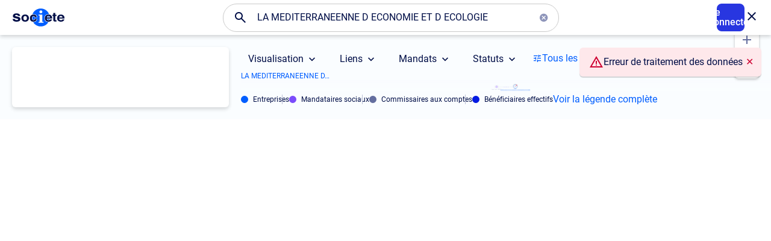

--- FILE ---
content_type: application/javascript
request_url: https://ads.societe.com/config/adstack-societe.js?1768629269904
body_size: 1838
content:
ADSTACK = window.ADSTACK || { gamAdUnits: [], data: {} };

// Debug mode detection, mirrors the logic in the main wrapper.
const adstackDebugMatch = window.location.href && /[?&#](?:adv_)?debug=([^&#]+)/.exec(window.location.href);
const IS_ADSTACK_DEBUG = adstackDebugMatch ? adstackDebugMatch[1] : false;
ADSTACK.DEBUG = IS_ADSTACK_DEBUG; // Pass the debug status to the main wrapper.

// Create a logger that only works in debug mode.
const adstackLog = IS_ADSTACK_DEBUG ? console.log.bind(console) : () => {};

ADSTACK.consolePrefixStyle = 'display: inline-block; color: #fff; background:rgb(114, 175, 255); padding: 1px 4px; border-radius: 3px;';
ADSTACK.prebidVersion = '10.20.0';

// load GPT library
adstackLog("%cAdStack%c MESSAGE: load GOOGLE PUBLISHER TAG library", ADSTACK.consolePrefixStyle, 'color: darkgrey');
const gpt = document.createElement('script');
gpt.setAttribute('src', "https://securepubads.g.doubleclick.net/tag/js/gpt.js");
gpt.setAttribute('type', 'text/javascript');
document.head.appendChild(gpt);

var googletag = googletag || {};
googletag.cmd = googletag.cmd || [];

// Defines which ad units to load based on page section and device.
const adConfig = {
    home: {
        all: ['div-gpt-ad-banner-0']
    },
    etablissement: {
        all: ['div-gpt-ad-banner-0', 'div-gpt-ad-banner2-0'],
        desktop: ['div-gpt-ad-mpu-0', 'div-gpt-ad-mpu2-0']
    },
    search: {
        all: ['div-gpt-ad-banner-0', 'div-gpt-ad-banner2-0', 'div-gpt-ad-banner3-0']
    },
    onepage: {
        all: ['div-gpt-ad-banner-0', 'div-gpt-ad-banner2-0', 'div-gpt-ad-banner3-0', 'div-gpt-ad-banner4-0', 'div-gpt-ad-banner5-0', 'div-gpt-ad-banner6-0'],
        desktop: ['div-gpt-ad-mpu-0', 'div-gpt-ad-mpu2-0']
    },
    onepagedir: {
        all: ['div-gpt-ad-banner-0', 'div-gpt-ad-banner2-0', 'div-gpt-ad-banner3-0'],
        desktop: ['div-gpt-ad-mpu-0', 'div-gpt-ad-mpu2-0']
    },
    network: {
        desktop: ['div-gpt-ad-mpu-0']
    }
};

const section = ADSTACK.data.section;
const device = ADSTACK.data.device;
const sectionConfig = adConfig[section];

if (sectionConfig) {
    const units = new Set(); // Use a Set to prevent duplicates

    if (sectionConfig.all) {
        sectionConfig.all.forEach(unit => units.add(unit));
    }
    if (device === 'mobile' && sectionConfig.mobile) {
        sectionConfig.mobile.forEach(unit => units.add(unit));
    }
    if (device === 'desktop' && sectionConfig.desktop) {
        sectionConfig.desktop.forEach(unit => units.add(unit));
    }

    ADSTACK.gamAdUnits = [...units];
}

adstackLog("%cAdStack%c MESSAGE: gamAdUnits : " + ADSTACK.gamAdUnits, ADSTACK.consolePrefixStyle, 'color: darkgrey');

window.ADSTACK.onReady = () => {
    window.googletag.cmd.push(() => {

        // Helper function to define ad slots cleanly
        function defineAdSlot(path, sizes, divId, sizeMapping) {
            adstackLog(`%cAdStack%c MESSAGE: Googletag defineSlot : ${divId}`, ADSTACK.consolePrefixStyle, 'color: darkgrey');
            const slot = googletag.defineSlot(`/22204634898/societe.com/${path}`, sizes, divId);
            if (sizeMapping) {
                let mappingBuilder = googletag.sizeMapping();
                sizeMapping.forEach(m => {
                    mappingBuilder = mappingBuilder.addSize(m.viewport, m.sizes);
                });
                slot.defineSizeMapping(mappingBuilder.build());
            }
            slot.addService(googletag.pubads());
        }

        // Centralized configuration for all ad slot definitions
        const slotConfigs = {
            'div-gpt-ad-banner-0': {
                path: 'banner',
                sizes: [[1, 1], [1000, 300], [1000, 90], [970, 250], [970, 90], [728, 90], [468, 60], [320, 100], [320, 50], [300, 50], 'fluid'],
                mapping: [
                    { viewport: [1000, 0], sizes: [[1, 1], [1000, 300], [1000, 90], [970, 250], [970, 90], [728, 90], [468, 60]] },
                    { viewport: [970, 0], sizes: [[1, 1], [970, 250], [970, 90], [728, 90], [468, 60]] },
                    { viewport: [768, 0], sizes: [[1, 1], [728, 90], [468, 60]] },
                    { viewport: [480, 0], sizes: [[1, 1], [468, 60], [320, 100], [320, 50], [300, 50], 'fluid'] },
                    { viewport: [320, 0], sizes: [[1, 1], [320, 100], [320, 50], [300, 50], 'fluid'] },
                    { viewport: [0, 0], sizes: [] }
                ]
            },
            'div-gpt-ad-banner2-0': {
                path: 'banner2',
                sizes: [[1, 1], [1000, 90], [970, 90], [728, 90], [468, 60], [320, 100], [320, 50], [300, 50], 'fluid'],
                mapping: [
                    { viewport: [1000, 0], sizes: [[1, 1], [1000, 90], [970, 90], [728, 90], [468, 60]] },
                    { viewport: [970, 0], sizes: [[1, 1], [970, 250], [970, 90], [728, 90], [468, 60]] },
                    { viewport: [768, 0], sizes: [[1, 1], [728, 90], [468, 60]] },
                    { viewport: [480, 0], sizes: [[1, 1], [468, 60], [320, 100], [320, 50], [300, 50], 'fluid'] },
                    { viewport: [320, 0], sizes: [[1, 1], [320, 100], [320, 50], [300, 50], 'fluid'] },
                    { viewport: [0, 0], sizes: [] }
                ],
                mobileSizes: [[1, 1], [468, 60], [320, 100], [320, 50], [300, 50]],
                mobileMapping: [
                    { viewport: [480, 0], sizes: [[1, 1], [468, 60], [320, 100], [320, 50], [300, 50], 'fluid'] },
                    { viewport: [320, 0], sizes: [[1, 1], [320, 100], [320, 50], [300, 50], 'fluid'] },
                    { viewport: [0, 0], sizes: [] }
                ]
            },
            'div-gpt-ad-banner3-0': {
                path: 'banner3',
                sizes: [[1, 1], [1000, 90], [970, 90], [728, 90], [468, 60], [320, 100], [320, 50], [300, 50], [300, 250], [250, 250], [336, 280]],
                mapping: [
                    { viewport: [1000, 0], sizes: [[1, 1], [1000, 90], [970, 90], [728, 90], [468, 60]] },
                    { viewport: [970, 0], sizes: [[1, 1], [970, 250], [970, 90], [728, 90], [468, 60]] },
                    { viewport: [768, 0], sizes: [[1, 1], [728, 90], [468, 60]] },
                    { viewport: [480, 0], sizes: [[1, 1], [468, 60], [320, 100], [320, 50], [300, 50], [300, 250], [250, 250], [336, 280]] },
                    { viewport: [320, 0], sizes: [[1, 1], [320, 100], [320, 50], [300, 50], [300, 250], [250, 250], [336, 280]] },
                    { viewport: [0, 0], sizes: [] }
                ],
                mobileSizes: [[1, 1], [468, 60], [320, 100], [320, 50], [300, 50], [300, 250], [250, 250], [336, 280]],
                mobileMapping: [
                    { viewport: [480, 0], sizes: [[1, 1], [468, 60], [320, 100], [320, 50], [300, 50], [300, 250], [250, 250], [336, 280]] },
                    { viewport: [320, 0], sizes: [[1, 1], [320, 100], [320, 50], [300, 50], [300, 250], [250, 250], [336, 280]] },
                    { viewport: [0, 0], sizes: [] }
                ]
            },
            'div-gpt-ad-banner4-0': {
                path: 'banner4',
                sizes: [[1, 1], [1000, 90], [970, 90], [728, 90], [468, 60], [320, 100], [320, 50], [300, 50], [300, 250], [336, 280], [250, 250]],
                mapping: [
                    { viewport: [1000, 0], sizes: [[1, 1], [1000, 90], [970, 90], [728, 90], [468, 60], 'fluid'] },
                    { viewport: [970, 0], sizes: [[1, 1], [728, 90], [468, 60], 'fluid'] },
                    { viewport: [768, 0], sizes: [[728, 90], [468, 60]] },
                    { viewport: [480, 0], sizes: [[468, 60], [320, 100], [320, 50], [300, 50], [300, 250], [250, 250], [336, 280]] },
                    { viewport: [320, 0], sizes: [[320, 100], [320, 50], [300, 50], [300, 250], [250, 250], [336, 280]] },
                    { viewport: [0, 0], sizes: [] }
                ]
            },
            'div-gpt-ad-banner5-0': {
                path: 'banner5',
                sizes: [[1, 1], [1000, 90], [970, 90], [728, 90], [468, 60], [320, 100], [320, 50], [300, 50], [300, 250], [336, 280], [250, 250]],
                mapping: [
                    { viewport: [1000, 0], sizes: [[1, 1], [1000, 90], [970, 90], [728, 90], [468, 60], 'fluid'] },
                    { viewport: [970, 0], sizes: [[1, 1], [728, 90], [468, 60], 'fluid'] },
                    { viewport: [768, 0], sizes: [[728, 90], [468, 60]] },
                    { viewport: [480, 0], sizes: [[468, 60], [320, 100], [320, 50], [300, 50], [300, 250], [250, 250], [336, 280]] },
                    { viewport: [320, 0], sizes: [[320, 100], [320, 50], [300, 50], [300, 250], [250, 250], [336, 280]] },
                    { viewport: [0, 0], sizes: [] }
                ]
            },
            'div-gpt-ad-banner6-0': {
                path: 'banner6',
                sizes: [[1, 1], [1000, 90], [970, 90], [728, 90], [468, 60], [320, 100], [320, 50], [300, 50], [300, 250], [250, 250], [336, 280]],
                mapping: [
                    { viewport: [1000, 0], sizes: [[1, 1], [1000, 90], [970, 90], [728, 90], [468, 60], 'fluid'] },
                    { viewport: [970, 0], sizes: [[1, 1], [728, 90], [468, 60], 'fluid'] },
                    { viewport: [768, 0], sizes: [[728, 90], [468, 60]] },
                    { viewport: [480, 0], sizes: [[468, 60], [320, 100], [320, 50], [300, 50], [300, 250], [250, 250], [336, 280]] },
                    { viewport: [320, 0], sizes: [[320, 100], [320, 50], [300, 50], [300, 250], [250, 250], [336, 280]] },
                    { viewport: [0, 0], sizes: [] }
                ]
            },
            'div-gpt-ad-mpu-0': {
                path: 'mpu',
                sizes: [[1, 1], [300, 600], [300, 250], [250, 250]],
                mapping: [
                    { viewport: [1000, 0], sizes: [[1, 1], [300, 600], [300, 250]] },
                    { viewport: [0, 0], sizes: [] }
                ]
            },
            'div-gpt-ad-mpu2-0': {
                path: 'mpu2',
                sizes: [[1, 1], [300, 600], [300, 250], [250, 250]],
                mapping: [
                    { viewport: [1000, 0], sizes: [[1, 1], [300, 600], [300, 250]] },
                    { viewport: [0, 0], sizes: [] }
                ]
            }
        };

        // Define slots based on the generated ad unit list
        ADSTACK.gamAdUnits.forEach(unitId => {
            const config = slotConfigs[unitId];
            if (config) {
                // Special handling for home mobile slots which have different definitions
                if (device === 'mobile' && section === 'home' && config.mobileSizes) {
                    defineAdSlot(config.path, config.mobileSizes, unitId, config.mobileMapping);
                } else {
                    defineAdSlot(config.path, config.sizes, unitId, config.mapping);
                }
            }
        });

        // Final GPT setup
        googletag.pubads().collapseEmptyDivs();
        googletag.pubads().setCentering(true);
        googletag.pubads().enableSingleRequest();
        googletag.enableServices();
    });
};

// Load Prebid Wrapper dynamically
let wrapperVersion = '2026-01-16-11-25';
if (IS_ADSTACK_DEBUG) {
    wrapperVersion = '2026-01-16-11-25';
}
const wrapperSrc = `https://ads.societe.com/wrapper/${wrapperVersion}-societe.com.js`;

adstackLog(`%cAdStack%c MESSAGE: load PREBID WRAPPER : ${wrapperVersion}`, ADSTACK.consolePrefixStyle, 'color: darkgrey');
const wrapper = document.createElement('script');
wrapper.setAttribute('src', wrapperSrc);
wrapper.setAttribute('type', 'text/javascript');
document.head.appendChild(wrapper);


--- FILE ---
content_type: text/javascript
request_url: https://carto.societe.com/pages/graph/assets/gr4ph-91694899.js
body_size: 74068
content:
(function(){const t=document.createElement("link").relList;if(t&&t.supports&&t.supports("modulepreload"))return;for(const i of document.querySelectorAll('link[rel="modulepreload"]'))r(i);new MutationObserver(i=>{for(const s of i)if(s.type==="childList")for(const a of s.addedNodes)a.tagName==="LINK"&&a.rel==="modulepreload"&&r(a)}).observe(document,{childList:!0,subtree:!0});function n(i){const s={};return i.integrity&&(s.integrity=i.integrity),i.referrerPolicy&&(s.referrerPolicy=i.referrerPolicy),i.crossOrigin==="use-credentials"?s.credentials="include":i.crossOrigin==="anonymous"?s.credentials="omit":s.credentials="same-origin",s}function r(i){if(i.ep)return;i.ep=!0;const s=n(i);fetch(i.href,s)}})();function Rn(e,t){let n,r;if(t===void 0)for(const i of e)i!=null&&(n===void 0?i>=i&&(n=r=i):(n>i&&(n=i),r<i&&(r=i)));else{let i=-1;for(let s of e)(s=t(s,++i,e))!=null&&(n===void 0?s>=s&&(n=r=s):(n>s&&(n=s),r<s&&(r=s)))}return[n,r]}var hi={value:()=>{}};function wt(){for(var e=0,t=arguments.length,n={},r;e<t;++e){if(!(r=arguments[e]+"")||r in n||/[\s.]/.test(r))throw new Error("illegal type: "+r);n[r]=[]}return new Nt(n)}function Nt(e){this._=e}function gi(e,t){return e.trim().split(/^|\s+/).map(function(n){var r="",i=n.indexOf(".");if(i>=0&&(r=n.slice(i+1),n=n.slice(0,i)),n&&!t.hasOwnProperty(n))throw new Error("unknown type: "+n);return{type:n,name:r}})}Nt.prototype=wt.prototype={constructor:Nt,on:function(e,t){var n=this._,r=gi(e+"",n),i,s=-1,a=r.length;if(arguments.length<2){for(;++s<a;)if((i=(e=r[s]).type)&&(i=mi(n[i],e.name)))return i;return}if(t!=null&&typeof t!="function")throw new Error("invalid callback: "+t);for(;++s<a;)if(i=(e=r[s]).type)n[i]=Bn(n[i],e.name,t);else if(t==null)for(i in n)n[i]=Bn(n[i],e.name,null);return this},copy:function(){var e={},t=this._;for(var n in t)e[n]=t[n].slice();return new Nt(e)},call:function(e,t){if((i=arguments.length-2)>0)for(var n=new Array(i),r=0,i,s;r<i;++r)n[r]=arguments[r+2];if(!this._.hasOwnProperty(e))throw new Error("unknown type: "+e);for(s=this._[e],r=0,i=s.length;r<i;++r)s[r].value.apply(t,n)},apply:function(e,t,n){if(!this._.hasOwnProperty(e))throw new Error("unknown type: "+e);for(var r=this._[e],i=0,s=r.length;i<s;++i)r[i].value.apply(t,n)}};function mi(e,t){for(var n=0,r=e.length,i;n<r;++n)if((i=e[n]).name===t)return i.value}function Bn(e,t,n){for(var r=0,i=e.length;r<i;++r)if(e[r].name===t){e[r]=hi,e=e.slice(0,r).concat(e.slice(r+1));break}return n!=null&&e.push({name:t,value:n}),e}var an="http://www.w3.org/1999/xhtml";const qn={svg:"http://www.w3.org/2000/svg",xhtml:an,xlink:"http://www.w3.org/1999/xlink",xml:"http://www.w3.org/XML/1998/namespace",xmlns:"http://www.w3.org/2000/xmlns/"};function Ut(e){var t=e+="",n=t.indexOf(":");return n>=0&&(t=e.slice(0,n))!=="xmlns"&&(e=e.slice(n+1)),qn.hasOwnProperty(t)?{space:qn[t],local:e}:e}function bi(e){return function(){var t=this.ownerDocument,n=this.namespaceURI;return n===an&&t.documentElement.namespaceURI===an?t.createElement(e):t.createElementNS(n,e)}}function vi(e){return function(){return this.ownerDocument.createElementNS(e.space,e.local)}}function _r(e){var t=Ut(e);return(t.local?vi:bi)(t)}function yi(){}function yn(e){return e==null?yi:function(){return this.querySelector(e)}}function xi(e){typeof e!="function"&&(e=yn(e));for(var t=this._groups,n=t.length,r=new Array(n),i=0;i<n;++i)for(var s=t[i],a=s.length,u=r[i]=new Array(a),l,c,d=0;d<a;++d)(l=s[d])&&(c=e.call(l,l.__data__,d,s))&&("__data__"in l&&(c.__data__=l.__data__),u[d]=c);return new le(r,this._parents)}function Er(e){return e==null?[]:Array.isArray(e)?e:Array.from(e)}function wi(){return[]}function $r(e){return e==null?wi:function(){return this.querySelectorAll(e)}}function _i(e){return function(){return Er(e.apply(this,arguments))}}function Ei(e){typeof e=="function"?e=_i(e):e=$r(e);for(var t=this._groups,n=t.length,r=[],i=[],s=0;s<n;++s)for(var a=t[s],u=a.length,l,c=0;c<u;++c)(l=a[c])&&(r.push(e.call(l,l.__data__,c,a)),i.push(l));return new le(r,i)}function Lr(e){return function(){return this.matches(e)}}function Sr(e){return function(t){return t.matches(e)}}var $i=Array.prototype.find;function Li(e){return function(){return $i.call(this.children,e)}}function Si(){return this.firstElementChild}function Zi(e){return this.select(e==null?Si:Li(typeof e=="function"?e:Sr(e)))}var Ai=Array.prototype.filter;function ki(){return Array.from(this.children)}function Ti(e){return function(){return Ai.call(this.children,e)}}function Ni(e){return this.selectAll(e==null?ki:Ti(typeof e=="function"?e:Sr(e)))}function Di(e){typeof e!="function"&&(e=Lr(e));for(var t=this._groups,n=t.length,r=new Array(n),i=0;i<n;++i)for(var s=t[i],a=s.length,u=r[i]=[],l,c=0;c<a;++c)(l=s[c])&&e.call(l,l.__data__,c,s)&&u.push(l);return new le(r,this._parents)}function Zr(e){return new Array(e.length)}function Oi(){return new le(this._enter||this._groups.map(Zr),this._parents)}function Pt(e,t){this.ownerDocument=e.ownerDocument,this.namespaceURI=e.namespaceURI,this._next=null,this._parent=e,this.__data__=t}Pt.prototype={constructor:Pt,appendChild:function(e){return this._parent.insertBefore(e,this._next)},insertBefore:function(e,t){return this._parent.insertBefore(e,t)},querySelector:function(e){return this._parent.querySelector(e)},querySelectorAll:function(e){return this._parent.querySelectorAll(e)}};function Ci(e){return function(){return e}}function Ii(e,t,n,r,i,s){for(var a=0,u,l=t.length,c=s.length;a<c;++a)(u=t[a])?(u.__data__=s[a],r[a]=u):n[a]=new Pt(e,s[a]);for(;a<l;++a)(u=t[a])&&(i[a]=u)}function Pi(e,t,n,r,i,s,a){var u,l,c=new Map,d=t.length,h=s.length,f=new Array(d),g;for(u=0;u<d;++u)(l=t[u])&&(f[u]=g=a.call(l,l.__data__,u,t)+"",c.has(g)?i[u]=l:c.set(g,l));for(u=0;u<h;++u)g=a.call(e,s[u],u,s)+"",(l=c.get(g))?(r[u]=l,l.__data__=s[u],c.delete(g)):n[u]=new Pt(e,s[u]);for(u=0;u<d;++u)(l=t[u])&&c.get(f[u])===l&&(i[u]=l)}function Ri(e){return e.__data__}function Bi(e,t){if(!arguments.length)return Array.from(this,Ri);var n=t?Pi:Ii,r=this._parents,i=this._groups;typeof e!="function"&&(e=Ci(e));for(var s=i.length,a=new Array(s),u=new Array(s),l=new Array(s),c=0;c<s;++c){var d=r[c],h=i[c],f=h.length,g=qi(e.call(d,d&&d.__data__,c,r)),x=g.length,m=u[c]=new Array(x),p=a[c]=new Array(x),y=l[c]=new Array(f);n(d,h,m,p,y,g,t);for(var $=0,N=0,_,D;$<x;++$)if(_=m[$]){for($>=N&&(N=$+1);!(D=p[N])&&++N<x;);_._next=D||null}}return a=new le(a,r),a._enter=u,a._exit=l,a}function qi(e){return typeof e=="object"&&"length"in e?e:Array.from(e)}function Wi(){return new le(this._exit||this._groups.map(Zr),this._parents)}function Mi(e,t,n){var r=this.enter(),i=this,s=this.exit();return typeof e=="function"?(r=e(r),r&&(r=r.selection())):r=r.append(e+""),t!=null&&(i=t(i),i&&(i=i.selection())),n==null?s.remove():n(s),r&&i?r.merge(i).order():i}function Fi(e){for(var t=e.selection?e.selection():e,n=this._groups,r=t._groups,i=n.length,s=r.length,a=Math.min(i,s),u=new Array(i),l=0;l<a;++l)for(var c=n[l],d=r[l],h=c.length,f=u[l]=new Array(h),g,x=0;x<h;++x)(g=c[x]||d[x])&&(f[x]=g);for(;l<i;++l)u[l]=n[l];return new le(u,this._parents)}function Gi(){for(var e=this._groups,t=-1,n=e.length;++t<n;)for(var r=e[t],i=r.length-1,s=r[i],a;--i>=0;)(a=r[i])&&(s&&a.compareDocumentPosition(s)^4&&s.parentNode.insertBefore(a,s),s=a);return this}function zi(e){e||(e=Hi);function t(h,f){return h&&f?e(h.__data__,f.__data__):!h-!f}for(var n=this._groups,r=n.length,i=new Array(r),s=0;s<r;++s){for(var a=n[s],u=a.length,l=i[s]=new Array(u),c,d=0;d<u;++d)(c=a[d])&&(l[d]=c);l.sort(t)}return new le(i,this._parents).order()}function Hi(e,t){return e<t?-1:e>t?1:e>=t?0:NaN}function Ui(){var e=arguments[0];return arguments[0]=this,e.apply(null,arguments),this}function ji(){return Array.from(this)}function Yi(){for(var e=this._groups,t=0,n=e.length;t<n;++t)for(var r=e[t],i=0,s=r.length;i<s;++i){var a=r[i];if(a)return a}return null}function Vi(){let e=0;for(const t of this)++e;return e}function Xi(){return!this.node()}function Ki(e){for(var t=this._groups,n=0,r=t.length;n<r;++n)for(var i=t[n],s=0,a=i.length,u;s<a;++s)(u=i[s])&&e.call(u,u.__data__,s,i);return this}function Qi(e){return function(){this.removeAttribute(e)}}function Ji(e){return function(){this.removeAttributeNS(e.space,e.local)}}function es(e,t){return function(){this.setAttribute(e,t)}}function ts(e,t){return function(){this.setAttributeNS(e.space,e.local,t)}}function ns(e,t){return function(){var n=t.apply(this,arguments);n==null?this.removeAttribute(e):this.setAttribute(e,n)}}function rs(e,t){return function(){var n=t.apply(this,arguments);n==null?this.removeAttributeNS(e.space,e.local):this.setAttributeNS(e.space,e.local,n)}}function is(e,t){var n=Ut(e);if(arguments.length<2){var r=this.node();return n.local?r.getAttributeNS(n.space,n.local):r.getAttribute(n)}return this.each((t==null?n.local?Ji:Qi:typeof t=="function"?n.local?rs:ns:n.local?ts:es)(n,t))}function Ar(e){return e.ownerDocument&&e.ownerDocument.defaultView||e.document&&e||e.defaultView}function ss(e){return function(){this.style.removeProperty(e)}}function as(e,t,n){return function(){this.style.setProperty(e,t,n)}}function os(e,t,n){return function(){var r=t.apply(this,arguments);r==null?this.style.removeProperty(e):this.style.setProperty(e,r,n)}}function us(e,t,n){return arguments.length>1?this.each((t==null?ss:typeof t=="function"?os:as)(e,t,n??"")):Je(this.node(),e)}function Je(e,t){return e.style.getPropertyValue(t)||Ar(e).getComputedStyle(e,null).getPropertyValue(t)}function ls(e){return function(){delete this[e]}}function cs(e,t){return function(){this[e]=t}}function ds(e,t){return function(){var n=t.apply(this,arguments);n==null?delete this[e]:this[e]=n}}function fs(e,t){return arguments.length>1?this.each((t==null?ls:typeof t=="function"?ds:cs)(e,t)):this.node()[e]}function kr(e){return e.trim().split(/^|\s+/)}function xn(e){return e.classList||new Tr(e)}function Tr(e){this._node=e,this._names=kr(e.getAttribute("class")||"")}Tr.prototype={add:function(e){var t=this._names.indexOf(e);t<0&&(this._names.push(e),this._node.setAttribute("class",this._names.join(" ")))},remove:function(e){var t=this._names.indexOf(e);t>=0&&(this._names.splice(t,1),this._node.setAttribute("class",this._names.join(" ")))},contains:function(e){return this._names.indexOf(e)>=0}};function Nr(e,t){for(var n=xn(e),r=-1,i=t.length;++r<i;)n.add(t[r])}function Dr(e,t){for(var n=xn(e),r=-1,i=t.length;++r<i;)n.remove(t[r])}function ps(e){return function(){Nr(this,e)}}function hs(e){return function(){Dr(this,e)}}function gs(e,t){return function(){(t.apply(this,arguments)?Nr:Dr)(this,e)}}function ms(e,t){var n=kr(e+"");if(arguments.length<2){for(var r=xn(this.node()),i=-1,s=n.length;++i<s;)if(!r.contains(n[i]))return!1;return!0}return this.each((typeof t=="function"?gs:t?ps:hs)(n,t))}function bs(){this.textContent=""}function vs(e){return function(){this.textContent=e}}function ys(e){return function(){var t=e.apply(this,arguments);this.textContent=t??""}}function xs(e){return arguments.length?this.each(e==null?bs:(typeof e=="function"?ys:vs)(e)):this.node().textContent}function ws(){this.innerHTML=""}function _s(e){return function(){this.innerHTML=e}}function Es(e){return function(){var t=e.apply(this,arguments);this.innerHTML=t??""}}function $s(e){return arguments.length?this.each(e==null?ws:(typeof e=="function"?Es:_s)(e)):this.node().innerHTML}function Ls(){this.nextSibling&&this.parentNode.appendChild(this)}function Ss(){return this.each(Ls)}function Zs(){this.previousSibling&&this.parentNode.insertBefore(this,this.parentNode.firstChild)}function As(){return this.each(Zs)}function ks(e){var t=typeof e=="function"?e:_r(e);return this.select(function(){return this.appendChild(t.apply(this,arguments))})}function Ts(){return null}function Ns(e,t){var n=typeof e=="function"?e:_r(e),r=t==null?Ts:typeof t=="function"?t:yn(t);return this.select(function(){return this.insertBefore(n.apply(this,arguments),r.apply(this,arguments)||null)})}function Ds(){var e=this.parentNode;e&&e.removeChild(this)}function Os(){return this.each(Ds)}function Cs(){var e=this.cloneNode(!1),t=this.parentNode;return t?t.insertBefore(e,this.nextSibling):e}function Is(){var e=this.cloneNode(!0),t=this.parentNode;return t?t.insertBefore(e,this.nextSibling):e}function Ps(e){return this.select(e?Is:Cs)}function Rs(e){return arguments.length?this.property("__data__",e):this.node().__data__}function Bs(e){return function(t){e.call(this,t,this.__data__)}}function qs(e){return e.trim().split(/^|\s+/).map(function(t){var n="",r=t.indexOf(".");return r>=0&&(n=t.slice(r+1),t=t.slice(0,r)),{type:t,name:n}})}function Ws(e){return function(){var t=this.__on;if(t){for(var n=0,r=-1,i=t.length,s;n<i;++n)s=t[n],(!e.type||s.type===e.type)&&s.name===e.name?this.removeEventListener(s.type,s.listener,s.options):t[++r]=s;++r?t.length=r:delete this.__on}}}function Ms(e,t,n){return function(){var r=this.__on,i,s=Bs(t);if(r){for(var a=0,u=r.length;a<u;++a)if((i=r[a]).type===e.type&&i.name===e.name){this.removeEventListener(i.type,i.listener,i.options),this.addEventListener(i.type,i.listener=s,i.options=n),i.value=t;return}}this.addEventListener(e.type,s,n),i={type:e.type,name:e.name,value:t,listener:s,options:n},r?r.push(i):this.__on=[i]}}function Fs(e,t,n){var r=qs(e+""),i,s=r.length,a;if(arguments.length<2){var u=this.node().__on;if(u){for(var l=0,c=u.length,d;l<c;++l)for(i=0,d=u[l];i<s;++i)if((a=r[i]).type===d.type&&a.name===d.name)return d.value}return}for(u=t?Ms:Ws,i=0;i<s;++i)this.each(u(r[i],t,n));return this}function Or(e,t,n){var r=Ar(e),i=r.CustomEvent;typeof i=="function"?i=new i(t,n):(i=r.document.createEvent("Event"),n?(i.initEvent(t,n.bubbles,n.cancelable),i.detail=n.detail):i.initEvent(t,!1,!1)),e.dispatchEvent(i)}function Gs(e,t){return function(){return Or(this,e,t)}}function zs(e,t){return function(){return Or(this,e,t.apply(this,arguments))}}function Hs(e,t){return this.each((typeof t=="function"?zs:Gs)(e,t))}function*Us(){for(var e=this._groups,t=0,n=e.length;t<n;++t)for(var r=e[t],i=0,s=r.length,a;i<s;++i)(a=r[i])&&(yield a)}var wn=[null];function le(e,t){this._groups=e,this._parents=t}function nt(){return new le([[document.documentElement]],wn)}function js(){return this}le.prototype=nt.prototype={constructor:le,select:xi,selectAll:Ei,selectChild:Zi,selectChildren:Ni,filter:Di,data:Bi,enter:Oi,exit:Wi,join:Mi,merge:Fi,selection:js,order:Gi,sort:zi,call:Ui,nodes:ji,node:Yi,size:Vi,empty:Xi,each:Ki,attr:is,style:us,property:fs,classed:ms,text:xs,html:$s,raise:Ss,lower:As,append:ks,insert:Ns,remove:Os,clone:Ps,datum:Rs,on:Fs,dispatch:Hs,[Symbol.iterator]:Us};function j(e){return typeof e=="string"?new le([[document.querySelector(e)]],[document.documentElement]):new le([[e]],wn)}function Ys(e){let t;for(;t=e.sourceEvent;)e=t;return e}function De(e,t){if(e=Ys(e),t===void 0&&(t=e.currentTarget),t){var n=t.ownerSVGElement||t;if(n.createSVGPoint){var r=n.createSVGPoint();return r.x=e.clientX,r.y=e.clientY,r=r.matrixTransform(t.getScreenCTM().inverse()),[r.x,r.y]}if(t.getBoundingClientRect){var i=t.getBoundingClientRect();return[e.clientX-i.left-t.clientLeft,e.clientY-i.top-t.clientTop]}}return[e.pageX,e.pageY]}function we(e){return typeof e=="string"?new le([document.querySelectorAll(e)],[document.documentElement]):new le([Er(e)],wn)}const Vs={passive:!1},ht={capture:!0,passive:!1};function Vt(e){e.stopImmediatePropagation()}function Ke(e){e.preventDefault(),e.stopImmediatePropagation()}function Cr(e){var t=e.document.documentElement,n=j(e).on("dragstart.drag",Ke,ht);"onselectstart"in t?n.on("selectstart.drag",Ke,ht):(t.__noselect=t.style.MozUserSelect,t.style.MozUserSelect="none")}function Ir(e,t){var n=e.document.documentElement,r=j(e).on("dragstart.drag",null);t&&(r.on("click.drag",Ke,ht),setTimeout(function(){r.on("click.drag",null)},0)),"onselectstart"in n?r.on("selectstart.drag",null):(n.style.MozUserSelect=n.__noselect,delete n.__noselect)}const $t=e=>()=>e;function on(e,{sourceEvent:t,subject:n,target:r,identifier:i,active:s,x:a,y:u,dx:l,dy:c,dispatch:d}){Object.defineProperties(this,{type:{value:e,enumerable:!0,configurable:!0},sourceEvent:{value:t,enumerable:!0,configurable:!0},subject:{value:n,enumerable:!0,configurable:!0},target:{value:r,enumerable:!0,configurable:!0},identifier:{value:i,enumerable:!0,configurable:!0},active:{value:s,enumerable:!0,configurable:!0},x:{value:a,enumerable:!0,configurable:!0},y:{value:u,enumerable:!0,configurable:!0},dx:{value:l,enumerable:!0,configurable:!0},dy:{value:c,enumerable:!0,configurable:!0},_:{value:d}})}on.prototype.on=function(){var e=this._.on.apply(this._,arguments);return e===this._?this:e};function Xs(e){return!e.ctrlKey&&!e.button}function Ks(){return this.parentNode}function Qs(e,t){return t??{x:e.x,y:e.y}}function Js(){return navigator.maxTouchPoints||"ontouchstart"in this}function ea(){var e=Xs,t=Ks,n=Qs,r=Js,i={},s=wt("start","drag","end"),a=0,u,l,c,d,h=0;function f(_){_.on("mousedown.drag",g).filter(r).on("touchstart.drag",p).on("touchmove.drag",y,Vs).on("touchend.drag touchcancel.drag",$).style("touch-action","none").style("-webkit-tap-highlight-color","rgba(0,0,0,0)")}function g(_,D){if(!(d||!e.call(this,_,D))){var S=N(this,t.call(this,_,D),_,D,"mouse");S&&(j(_.view).on("mousemove.drag",x,ht).on("mouseup.drag",m,ht),Cr(_.view),Vt(_),c=!1,u=_.clientX,l=_.clientY,S("start",_))}}function x(_){if(Ke(_),!c){var D=_.clientX-u,S=_.clientY-l;c=D*D+S*S>h}i.mouse("drag",_)}function m(_){j(_.view).on("mousemove.drag mouseup.drag",null),Ir(_.view,c),Ke(_),i.mouse("end",_)}function p(_,D){if(e.call(this,_,D)){var S=_.changedTouches,T=t.call(this,_,D),F=S.length,U,Y;for(U=0;U<F;++U)(Y=N(this,T,_,D,S[U].identifier,S[U]))&&(Vt(_),Y("start",_,S[U]))}}function y(_){var D=_.changedTouches,S=D.length,T,F;for(T=0;T<S;++T)(F=i[D[T].identifier])&&(Ke(_),F("drag",_,D[T]))}function $(_){var D=_.changedTouches,S=D.length,T,F;for(d&&clearTimeout(d),d=setTimeout(function(){d=null},500),T=0;T<S;++T)(F=i[D[T].identifier])&&(Vt(_),F("end",_,D[T]))}function N(_,D,S,T,F,U){var Y=s.copy(),E=De(U||S,D),O,Z,w;if((w=n.call(_,new on("beforestart",{sourceEvent:S,target:f,identifier:F,active:a,x:E[0],y:E[1],dx:0,dy:0,dispatch:Y}),T))!=null)return O=w.x-E[0]||0,Z=w.y-E[1]||0,function A(L,k,R){var B=E,I;switch(L){case"start":i[F]=A,I=a++;break;case"end":delete i[F],--a;case"drag":E=De(R||k,D),I=a;break}Y.call(L,_,new on(L,{sourceEvent:k,subject:w,target:f,identifier:F,active:I,x:E[0]+O,y:E[1]+Z,dx:E[0]-B[0],dy:E[1]-B[1],dispatch:Y}),T)}}return f.filter=function(_){return arguments.length?(e=typeof _=="function"?_:$t(!!_),f):e},f.container=function(_){return arguments.length?(t=typeof _=="function"?_:$t(_),f):t},f.subject=function(_){return arguments.length?(n=typeof _=="function"?_:$t(_),f):n},f.touchable=function(_){return arguments.length?(r=typeof _=="function"?_:$t(!!_),f):r},f.on=function(){var _=s.on.apply(s,arguments);return _===s?f:_},f.clickDistance=function(_){return arguments.length?(h=(_=+_)*_,f):Math.sqrt(h)},f}function _n(e,t,n){e.prototype=t.prototype=n,n.constructor=e}function Pr(e,t){var n=Object.create(e.prototype);for(var r in t)n[r]=t[r];return n}function _t(){}var gt=.7,Rt=1/gt,Qe="\\s*([+-]?\\d+)\\s*",mt="\\s*([+-]?(?:\\d*\\.)?\\d+(?:[eE][+-]?\\d+)?)\\s*",ke="\\s*([+-]?(?:\\d*\\.)?\\d+(?:[eE][+-]?\\d+)?)%\\s*",ta=/^#([0-9a-f]{3,8})$/,na=new RegExp(`^rgb\\(${Qe},${Qe},${Qe}\\)$`),ra=new RegExp(`^rgb\\(${ke},${ke},${ke}\\)$`),ia=new RegExp(`^rgba\\(${Qe},${Qe},${Qe},${mt}\\)$`),sa=new RegExp(`^rgba\\(${ke},${ke},${ke},${mt}\\)$`),aa=new RegExp(`^hsl\\(${mt},${ke},${ke}\\)$`),oa=new RegExp(`^hsla\\(${mt},${ke},${ke},${mt}\\)$`),Wn={aliceblue:15792383,antiquewhite:16444375,aqua:65535,aquamarine:8388564,azure:15794175,beige:16119260,bisque:16770244,black:0,blanchedalmond:16772045,blue:255,blueviolet:9055202,brown:10824234,burlywood:14596231,cadetblue:6266528,chartreuse:8388352,chocolate:13789470,coral:16744272,cornflowerblue:6591981,cornsilk:16775388,crimson:14423100,cyan:65535,darkblue:139,darkcyan:35723,darkgoldenrod:12092939,darkgray:11119017,darkgreen:25600,darkgrey:11119017,darkkhaki:12433259,darkmagenta:9109643,darkolivegreen:5597999,darkorange:16747520,darkorchid:10040012,darkred:9109504,darksalmon:15308410,darkseagreen:9419919,darkslateblue:4734347,darkslategray:3100495,darkslategrey:3100495,darkturquoise:52945,darkviolet:9699539,deeppink:16716947,deepskyblue:49151,dimgray:6908265,dimgrey:6908265,dodgerblue:2003199,firebrick:11674146,floralwhite:16775920,forestgreen:2263842,fuchsia:16711935,gainsboro:14474460,ghostwhite:16316671,gold:16766720,goldenrod:14329120,gray:8421504,green:32768,greenyellow:11403055,grey:8421504,honeydew:15794160,hotpink:16738740,indianred:13458524,indigo:4915330,ivory:16777200,khaki:15787660,lavender:15132410,lavenderblush:16773365,lawngreen:8190976,lemonchiffon:16775885,lightblue:11393254,lightcoral:15761536,lightcyan:14745599,lightgoldenrodyellow:16448210,lightgray:13882323,lightgreen:9498256,lightgrey:13882323,lightpink:16758465,lightsalmon:16752762,lightseagreen:2142890,lightskyblue:8900346,lightslategray:7833753,lightslategrey:7833753,lightsteelblue:11584734,lightyellow:16777184,lime:65280,limegreen:3329330,linen:16445670,magenta:16711935,maroon:8388608,mediumaquamarine:6737322,mediumblue:205,mediumorchid:12211667,mediumpurple:9662683,mediumseagreen:3978097,mediumslateblue:8087790,mediumspringgreen:64154,mediumturquoise:4772300,mediumvioletred:13047173,midnightblue:1644912,mintcream:16121850,mistyrose:16770273,moccasin:16770229,navajowhite:16768685,navy:128,oldlace:16643558,olive:8421376,olivedrab:7048739,orange:16753920,orangered:16729344,orchid:14315734,palegoldenrod:15657130,palegreen:10025880,paleturquoise:11529966,palevioletred:14381203,papayawhip:16773077,peachpuff:16767673,peru:13468991,pink:16761035,plum:14524637,powderblue:11591910,purple:8388736,rebeccapurple:6697881,red:16711680,rosybrown:12357519,royalblue:4286945,saddlebrown:9127187,salmon:16416882,sandybrown:16032864,seagreen:3050327,seashell:16774638,sienna:10506797,silver:12632256,skyblue:8900331,slateblue:6970061,slategray:7372944,slategrey:7372944,snow:16775930,springgreen:65407,steelblue:4620980,tan:13808780,teal:32896,thistle:14204888,tomato:16737095,turquoise:4251856,violet:15631086,wheat:16113331,white:16777215,whitesmoke:16119285,yellow:16776960,yellowgreen:10145074};_n(_t,bt,{copy(e){return Object.assign(new this.constructor,this,e)},displayable(){return this.rgb().displayable()},hex:Mn,formatHex:Mn,formatHex8:ua,formatHsl:la,formatRgb:Fn,toString:Fn});function Mn(){return this.rgb().formatHex()}function ua(){return this.rgb().formatHex8()}function la(){return Rr(this).formatHsl()}function Fn(){return this.rgb().formatRgb()}function bt(e){var t,n;return e=(e+"").trim().toLowerCase(),(t=ta.exec(e))?(n=t[1].length,t=parseInt(t[1],16),n===6?Gn(t):n===3?new he(t>>8&15|t>>4&240,t>>4&15|t&240,(t&15)<<4|t&15,1):n===8?Lt(t>>24&255,t>>16&255,t>>8&255,(t&255)/255):n===4?Lt(t>>12&15|t>>8&240,t>>8&15|t>>4&240,t>>4&15|t&240,((t&15)<<4|t&15)/255):null):(t=na.exec(e))?new he(t[1],t[2],t[3],1):(t=ra.exec(e))?new he(t[1]*255/100,t[2]*255/100,t[3]*255/100,1):(t=ia.exec(e))?Lt(t[1],t[2],t[3],t[4]):(t=sa.exec(e))?Lt(t[1]*255/100,t[2]*255/100,t[3]*255/100,t[4]):(t=aa.exec(e))?Un(t[1],t[2]/100,t[3]/100,1):(t=oa.exec(e))?Un(t[1],t[2]/100,t[3]/100,t[4]):Wn.hasOwnProperty(e)?Gn(Wn[e]):e==="transparent"?new he(NaN,NaN,NaN,0):null}function Gn(e){return new he(e>>16&255,e>>8&255,e&255,1)}function Lt(e,t,n,r){return r<=0&&(e=t=n=NaN),new he(e,t,n,r)}function ca(e){return e instanceof _t||(e=bt(e)),e?(e=e.rgb(),new he(e.r,e.g,e.b,e.opacity)):new he}function un(e,t,n,r){return arguments.length===1?ca(e):new he(e,t,n,r??1)}function he(e,t,n,r){this.r=+e,this.g=+t,this.b=+n,this.opacity=+r}_n(he,un,Pr(_t,{brighter(e){return e=e==null?Rt:Math.pow(Rt,e),new he(this.r*e,this.g*e,this.b*e,this.opacity)},darker(e){return e=e==null?gt:Math.pow(gt,e),new he(this.r*e,this.g*e,this.b*e,this.opacity)},rgb(){return this},clamp(){return new he(ze(this.r),ze(this.g),ze(this.b),Bt(this.opacity))},displayable(){return-.5<=this.r&&this.r<255.5&&-.5<=this.g&&this.g<255.5&&-.5<=this.b&&this.b<255.5&&0<=this.opacity&&this.opacity<=1},hex:zn,formatHex:zn,formatHex8:da,formatRgb:Hn,toString:Hn}));function zn(){return`#${Ge(this.r)}${Ge(this.g)}${Ge(this.b)}`}function da(){return`#${Ge(this.r)}${Ge(this.g)}${Ge(this.b)}${Ge((isNaN(this.opacity)?1:this.opacity)*255)}`}function Hn(){const e=Bt(this.opacity);return`${e===1?"rgb(":"rgba("}${ze(this.r)}, ${ze(this.g)}, ${ze(this.b)}${e===1?")":`, ${e})`}`}function Bt(e){return isNaN(e)?1:Math.max(0,Math.min(1,e))}function ze(e){return Math.max(0,Math.min(255,Math.round(e)||0))}function Ge(e){return e=ze(e),(e<16?"0":"")+e.toString(16)}function Un(e,t,n,r){return r<=0?e=t=n=NaN:n<=0||n>=1?e=t=NaN:t<=0&&(e=NaN),new Le(e,t,n,r)}function Rr(e){if(e instanceof Le)return new Le(e.h,e.s,e.l,e.opacity);if(e instanceof _t||(e=bt(e)),!e)return new Le;if(e instanceof Le)return e;e=e.rgb();var t=e.r/255,n=e.g/255,r=e.b/255,i=Math.min(t,n,r),s=Math.max(t,n,r),a=NaN,u=s-i,l=(s+i)/2;return u?(t===s?a=(n-r)/u+(n<r)*6:n===s?a=(r-t)/u+2:a=(t-n)/u+4,u/=l<.5?s+i:2-s-i,a*=60):u=l>0&&l<1?0:a,new Le(a,u,l,e.opacity)}function fa(e,t,n,r){return arguments.length===1?Rr(e):new Le(e,t,n,r??1)}function Le(e,t,n,r){this.h=+e,this.s=+t,this.l=+n,this.opacity=+r}_n(Le,fa,Pr(_t,{brighter(e){return e=e==null?Rt:Math.pow(Rt,e),new Le(this.h,this.s,this.l*e,this.opacity)},darker(e){return e=e==null?gt:Math.pow(gt,e),new Le(this.h,this.s,this.l*e,this.opacity)},rgb(){var e=this.h%360+(this.h<0)*360,t=isNaN(e)||isNaN(this.s)?0:this.s,n=this.l,r=n+(n<.5?n:1-n)*t,i=2*n-r;return new he(Xt(e>=240?e-240:e+120,i,r),Xt(e,i,r),Xt(e<120?e+240:e-120,i,r),this.opacity)},clamp(){return new Le(jn(this.h),St(this.s),St(this.l),Bt(this.opacity))},displayable(){return(0<=this.s&&this.s<=1||isNaN(this.s))&&0<=this.l&&this.l<=1&&0<=this.opacity&&this.opacity<=1},formatHsl(){const e=Bt(this.opacity);return`${e===1?"hsl(":"hsla("}${jn(this.h)}, ${St(this.s)*100}%, ${St(this.l)*100}%${e===1?")":`, ${e})`}`}}));function jn(e){return e=(e||0)%360,e<0?e+360:e}function St(e){return Math.max(0,Math.min(1,e||0))}function Xt(e,t,n){return(e<60?t+(n-t)*e/60:e<180?n:e<240?t+(n-t)*(240-e)/60:t)*255}const Br=e=>()=>e;function pa(e,t){return function(n){return e+n*t}}function ha(e,t,n){return e=Math.pow(e,n),t=Math.pow(t,n)-e,n=1/n,function(r){return Math.pow(e+r*t,n)}}function ga(e){return(e=+e)==1?qr:function(t,n){return n-t?ha(t,n,e):Br(isNaN(t)?n:t)}}function qr(e,t){var n=t-e;return n?pa(e,n):Br(isNaN(e)?t:e)}const Yn=function e(t){var n=ga(t);function r(i,s){var a=n((i=un(i)).r,(s=un(s)).r),u=n(i.g,s.g),l=n(i.b,s.b),c=qr(i.opacity,s.opacity);return function(d){return i.r=a(d),i.g=u(d),i.b=l(d),i.opacity=c(d),i+""}}return r.gamma=e,r}(1);function Re(e,t){return e=+e,t=+t,function(n){return e*(1-n)+t*n}}var ln=/[-+]?(?:\d+\.?\d*|\.?\d+)(?:[eE][-+]?\d+)?/g,Kt=new RegExp(ln.source,"g");function ma(e){return function(){return e}}function ba(e){return function(t){return e(t)+""}}function va(e,t){var n=ln.lastIndex=Kt.lastIndex=0,r,i,s,a=-1,u=[],l=[];for(e=e+"",t=t+"";(r=ln.exec(e))&&(i=Kt.exec(t));)(s=i.index)>n&&(s=t.slice(n,s),u[a]?u[a]+=s:u[++a]=s),(r=r[0])===(i=i[0])?u[a]?u[a]+=i:u[++a]=i:(u[++a]=null,l.push({i:a,x:Re(r,i)})),n=Kt.lastIndex;return n<t.length&&(s=t.slice(n),u[a]?u[a]+=s:u[++a]=s),u.length<2?l[0]?ba(l[0].x):ma(t):(t=l.length,function(c){for(var d=0,h;d<t;++d)u[(h=l[d]).i]=h.x(c);return u.join("")})}var Vn=180/Math.PI,cn={translateX:0,translateY:0,rotate:0,skewX:0,scaleX:1,scaleY:1};function Wr(e,t,n,r,i,s){var a,u,l;return(a=Math.sqrt(e*e+t*t))&&(e/=a,t/=a),(l=e*n+t*r)&&(n-=e*l,r-=t*l),(u=Math.sqrt(n*n+r*r))&&(n/=u,r/=u,l/=u),e*r<t*n&&(e=-e,t=-t,l=-l,a=-a),{translateX:i,translateY:s,rotate:Math.atan2(t,e)*Vn,skewX:Math.atan(l)*Vn,scaleX:a,scaleY:u}}var Zt;function ya(e){const t=new(typeof DOMMatrix=="function"?DOMMatrix:WebKitCSSMatrix)(e+"");return t.isIdentity?cn:Wr(t.a,t.b,t.c,t.d,t.e,t.f)}function xa(e){return e==null||(Zt||(Zt=document.createElementNS("http://www.w3.org/2000/svg","g")),Zt.setAttribute("transform",e),!(e=Zt.transform.baseVal.consolidate()))?cn:(e=e.matrix,Wr(e.a,e.b,e.c,e.d,e.e,e.f))}function Mr(e,t,n,r){function i(c){return c.length?c.pop()+" ":""}function s(c,d,h,f,g,x){if(c!==h||d!==f){var m=g.push("translate(",null,t,null,n);x.push({i:m-4,x:Re(c,h)},{i:m-2,x:Re(d,f)})}else(h||f)&&g.push("translate("+h+t+f+n)}function a(c,d,h,f){c!==d?(c-d>180?d+=360:d-c>180&&(c+=360),f.push({i:h.push(i(h)+"rotate(",null,r)-2,x:Re(c,d)})):d&&h.push(i(h)+"rotate("+d+r)}function u(c,d,h,f){c!==d?f.push({i:h.push(i(h)+"skewX(",null,r)-2,x:Re(c,d)}):d&&h.push(i(h)+"skewX("+d+r)}function l(c,d,h,f,g,x){if(c!==h||d!==f){var m=g.push(i(g)+"scale(",null,",",null,")");x.push({i:m-4,x:Re(c,h)},{i:m-2,x:Re(d,f)})}else(h!==1||f!==1)&&g.push(i(g)+"scale("+h+","+f+")")}return function(c,d){var h=[],f=[];return c=e(c),d=e(d),s(c.translateX,c.translateY,d.translateX,d.translateY,h,f),a(c.rotate,d.rotate,h,f),u(c.skewX,d.skewX,h,f),l(c.scaleX,c.scaleY,d.scaleX,d.scaleY,h,f),c=d=null,function(g){for(var x=-1,m=f.length,p;++x<m;)h[(p=f[x]).i]=p.x(g);return h.join("")}}}var wa=Mr(ya,"px, ","px)","deg)"),_a=Mr(xa,", ",")",")"),Ea=1e-12;function Xn(e){return((e=Math.exp(e))+1/e)/2}function $a(e){return((e=Math.exp(e))-1/e)/2}function La(e){return((e=Math.exp(2*e))-1)/(e+1)}const Sa=function e(t,n,r){function i(s,a){var u=s[0],l=s[1],c=s[2],d=a[0],h=a[1],f=a[2],g=d-u,x=h-l,m=g*g+x*x,p,y;if(m<Ea)y=Math.log(f/c)/t,p=function(T){return[u+T*g,l+T*x,c*Math.exp(t*T*y)]};else{var $=Math.sqrt(m),N=(f*f-c*c+r*m)/(2*c*n*$),_=(f*f-c*c-r*m)/(2*f*n*$),D=Math.log(Math.sqrt(N*N+1)-N),S=Math.log(Math.sqrt(_*_+1)-_);y=(S-D)/t,p=function(T){var F=T*y,U=Xn(D),Y=c/(n*$)*(U*La(t*F+D)-$a(D));return[u+Y*g,l+Y*x,c*U/Xn(t*F+D)]}}return p.duration=y*1e3*t/Math.SQRT2,p}return i.rho=function(s){var a=Math.max(.001,+s),u=a*a,l=u*u;return e(a,u,l)},i}(Math.SQRT2,2,4);var et=0,lt=0,at=0,Fr=1e3,qt,ct,Wt=0,Ye=0,jt=0,vt=typeof performance=="object"&&performance.now?performance:Date,Gr=typeof window=="object"&&window.requestAnimationFrame?window.requestAnimationFrame.bind(window):function(e){setTimeout(e,17)};function En(){return Ye||(Gr(Za),Ye=vt.now()+jt)}function Za(){Ye=0}function Mt(){this._call=this._time=this._next=null}Mt.prototype=$n.prototype={constructor:Mt,restart:function(e,t,n){if(typeof e!="function")throw new TypeError("callback is not a function");n=(n==null?En():+n)+(t==null?0:+t),!this._next&&ct!==this&&(ct?ct._next=this:qt=this,ct=this),this._call=e,this._time=n,dn()},stop:function(){this._call&&(this._call=null,this._time=1/0,dn())}};function $n(e,t,n){var r=new Mt;return r.restart(e,t,n),r}function Aa(){En(),++et;for(var e=qt,t;e;)(t=Ye-e._time)>=0&&e._call.call(void 0,t),e=e._next;--et}function Kn(){Ye=(Wt=vt.now())+jt,et=lt=0;try{Aa()}finally{et=0,Ta(),Ye=0}}function ka(){var e=vt.now(),t=e-Wt;t>Fr&&(jt-=t,Wt=e)}function Ta(){for(var e,t=qt,n,r=1/0;t;)t._call?(r>t._time&&(r=t._time),e=t,t=t._next):(n=t._next,t._next=null,t=e?e._next=n:qt=n);ct=e,dn(r)}function dn(e){if(!et){lt&&(lt=clearTimeout(lt));var t=e-Ye;t>24?(e<1/0&&(lt=setTimeout(Kn,e-vt.now()-jt)),at&&(at=clearInterval(at))):(at||(Wt=vt.now(),at=setInterval(ka,Fr)),et=1,Gr(Kn))}}function Qn(e,t,n){var r=new Mt;return t=t==null?0:+t,r.restart(i=>{r.stop(),e(i+t)},t,n),r}var Na=wt("start","end","cancel","interrupt"),Da=[],zr=0,Jn=1,fn=2,Dt=3,er=4,pn=5,Ot=6;function Yt(e,t,n,r,i,s){var a=e.__transition;if(!a)e.__transition={};else if(n in a)return;Oa(e,n,{name:t,index:r,group:i,on:Na,tween:Da,time:s.time,delay:s.delay,duration:s.duration,ease:s.ease,timer:null,state:zr})}function Ln(e,t){var n=Se(e,t);if(n.state>zr)throw new Error("too late; already scheduled");return n}function Te(e,t){var n=Se(e,t);if(n.state>Dt)throw new Error("too late; already running");return n}function Se(e,t){var n=e.__transition;if(!n||!(n=n[t]))throw new Error("transition not found");return n}function Oa(e,t,n){var r=e.__transition,i;r[t]=n,n.timer=$n(s,0,n.time);function s(c){n.state=Jn,n.timer.restart(a,n.delay,n.time),n.delay<=c&&a(c-n.delay)}function a(c){var d,h,f,g;if(n.state!==Jn)return l();for(d in r)if(g=r[d],g.name===n.name){if(g.state===Dt)return Qn(a);g.state===er?(g.state=Ot,g.timer.stop(),g.on.call("interrupt",e,e.__data__,g.index,g.group),delete r[d]):+d<t&&(g.state=Ot,g.timer.stop(),g.on.call("cancel",e,e.__data__,g.index,g.group),delete r[d])}if(Qn(function(){n.state===Dt&&(n.state=er,n.timer.restart(u,n.delay,n.time),u(c))}),n.state=fn,n.on.call("start",e,e.__data__,n.index,n.group),n.state===fn){for(n.state=Dt,i=new Array(f=n.tween.length),d=0,h=-1;d<f;++d)(g=n.tween[d].value.call(e,e.__data__,n.index,n.group))&&(i[++h]=g);i.length=h+1}}function u(c){for(var d=c<n.duration?n.ease.call(null,c/n.duration):(n.timer.restart(l),n.state=pn,1),h=-1,f=i.length;++h<f;)i[h].call(e,d);n.state===pn&&(n.on.call("end",e,e.__data__,n.index,n.group),l())}function l(){n.state=Ot,n.timer.stop(),delete r[t];for(var c in r)return;delete e.__transition}}function Ct(e,t){var n=e.__transition,r,i,s=!0,a;if(n){t=t==null?null:t+"";for(a in n){if((r=n[a]).name!==t){s=!1;continue}i=r.state>fn&&r.state<pn,r.state=Ot,r.timer.stop(),r.on.call(i?"interrupt":"cancel",e,e.__data__,r.index,r.group),delete n[a]}s&&delete e.__transition}}function Ca(e){return this.each(function(){Ct(this,e)})}function Ia(e,t){var n,r;return function(){var i=Te(this,e),s=i.tween;if(s!==n){r=n=s;for(var a=0,u=r.length;a<u;++a)if(r[a].name===t){r=r.slice(),r.splice(a,1);break}}i.tween=r}}function Pa(e,t,n){var r,i;if(typeof n!="function")throw new Error;return function(){var s=Te(this,e),a=s.tween;if(a!==r){i=(r=a).slice();for(var u={name:t,value:n},l=0,c=i.length;l<c;++l)if(i[l].name===t){i[l]=u;break}l===c&&i.push(u)}s.tween=i}}function Ra(e,t){var n=this._id;if(e+="",arguments.length<2){for(var r=Se(this.node(),n).tween,i=0,s=r.length,a;i<s;++i)if((a=r[i]).name===e)return a.value;return null}return this.each((t==null?Ia:Pa)(n,e,t))}function Sn(e,t,n){var r=e._id;return e.each(function(){var i=Te(this,r);(i.value||(i.value={}))[t]=n.apply(this,arguments)}),function(i){return Se(i,r).value[t]}}function Hr(e,t){var n;return(typeof t=="number"?Re:t instanceof bt?Yn:(n=bt(t))?(t=n,Yn):va)(e,t)}function Ba(e){return function(){this.removeAttribute(e)}}function qa(e){return function(){this.removeAttributeNS(e.space,e.local)}}function Wa(e,t,n){var r,i=n+"",s;return function(){var a=this.getAttribute(e);return a===i?null:a===r?s:s=t(r=a,n)}}function Ma(e,t,n){var r,i=n+"",s;return function(){var a=this.getAttributeNS(e.space,e.local);return a===i?null:a===r?s:s=t(r=a,n)}}function Fa(e,t,n){var r,i,s;return function(){var a,u=n(this),l;return u==null?void this.removeAttribute(e):(a=this.getAttribute(e),l=u+"",a===l?null:a===r&&l===i?s:(i=l,s=t(r=a,u)))}}function Ga(e,t,n){var r,i,s;return function(){var a,u=n(this),l;return u==null?void this.removeAttributeNS(e.space,e.local):(a=this.getAttributeNS(e.space,e.local),l=u+"",a===l?null:a===r&&l===i?s:(i=l,s=t(r=a,u)))}}function za(e,t){var n=Ut(e),r=n==="transform"?_a:Hr;return this.attrTween(e,typeof t=="function"?(n.local?Ga:Fa)(n,r,Sn(this,"attr."+e,t)):t==null?(n.local?qa:Ba)(n):(n.local?Ma:Wa)(n,r,t))}function Ha(e,t){return function(n){this.setAttribute(e,t.call(this,n))}}function Ua(e,t){return function(n){this.setAttributeNS(e.space,e.local,t.call(this,n))}}function ja(e,t){var n,r;function i(){var s=t.apply(this,arguments);return s!==r&&(n=(r=s)&&Ua(e,s)),n}return i._value=t,i}function Ya(e,t){var n,r;function i(){var s=t.apply(this,arguments);return s!==r&&(n=(r=s)&&Ha(e,s)),n}return i._value=t,i}function Va(e,t){var n="attr."+e;if(arguments.length<2)return(n=this.tween(n))&&n._value;if(t==null)return this.tween(n,null);if(typeof t!="function")throw new Error;var r=Ut(e);return this.tween(n,(r.local?ja:Ya)(r,t))}function Xa(e,t){return function(){Ln(this,e).delay=+t.apply(this,arguments)}}function Ka(e,t){return t=+t,function(){Ln(this,e).delay=t}}function Qa(e){var t=this._id;return arguments.length?this.each((typeof e=="function"?Xa:Ka)(t,e)):Se(this.node(),t).delay}function Ja(e,t){return function(){Te(this,e).duration=+t.apply(this,arguments)}}function eo(e,t){return t=+t,function(){Te(this,e).duration=t}}function to(e){var t=this._id;return arguments.length?this.each((typeof e=="function"?Ja:eo)(t,e)):Se(this.node(),t).duration}function no(e,t){if(typeof t!="function")throw new Error;return function(){Te(this,e).ease=t}}function ro(e){var t=this._id;return arguments.length?this.each(no(t,e)):Se(this.node(),t).ease}function io(e,t){return function(){var n=t.apply(this,arguments);if(typeof n!="function")throw new Error;Te(this,e).ease=n}}function so(e){if(typeof e!="function")throw new Error;return this.each(io(this._id,e))}function ao(e){typeof e!="function"&&(e=Lr(e));for(var t=this._groups,n=t.length,r=new Array(n),i=0;i<n;++i)for(var s=t[i],a=s.length,u=r[i]=[],l,c=0;c<a;++c)(l=s[c])&&e.call(l,l.__data__,c,s)&&u.push(l);return new Ie(r,this._parents,this._name,this._id)}function oo(e){if(e._id!==this._id)throw new Error;for(var t=this._groups,n=e._groups,r=t.length,i=n.length,s=Math.min(r,i),a=new Array(r),u=0;u<s;++u)for(var l=t[u],c=n[u],d=l.length,h=a[u]=new Array(d),f,g=0;g<d;++g)(f=l[g]||c[g])&&(h[g]=f);for(;u<r;++u)a[u]=t[u];return new Ie(a,this._parents,this._name,this._id)}function uo(e){return(e+"").trim().split(/^|\s+/).every(function(t){var n=t.indexOf(".");return n>=0&&(t=t.slice(0,n)),!t||t==="start"})}function lo(e,t,n){var r,i,s=uo(t)?Ln:Te;return function(){var a=s(this,e),u=a.on;u!==r&&(i=(r=u).copy()).on(t,n),a.on=i}}function co(e,t){var n=this._id;return arguments.length<2?Se(this.node(),n).on.on(e):this.each(lo(n,e,t))}function fo(e){return function(){var t=this.parentNode;for(var n in this.__transition)if(+n!==e)return;t&&t.removeChild(this)}}function po(){return this.on("end.remove",fo(this._id))}function ho(e){var t=this._name,n=this._id;typeof e!="function"&&(e=yn(e));for(var r=this._groups,i=r.length,s=new Array(i),a=0;a<i;++a)for(var u=r[a],l=u.length,c=s[a]=new Array(l),d,h,f=0;f<l;++f)(d=u[f])&&(h=e.call(d,d.__data__,f,u))&&("__data__"in d&&(h.__data__=d.__data__),c[f]=h,Yt(c[f],t,n,f,c,Se(d,n)));return new Ie(s,this._parents,t,n)}function go(e){var t=this._name,n=this._id;typeof e!="function"&&(e=$r(e));for(var r=this._groups,i=r.length,s=[],a=[],u=0;u<i;++u)for(var l=r[u],c=l.length,d,h=0;h<c;++h)if(d=l[h]){for(var f=e.call(d,d.__data__,h,l),g,x=Se(d,n),m=0,p=f.length;m<p;++m)(g=f[m])&&Yt(g,t,n,m,f,x);s.push(f),a.push(d)}return new Ie(s,a,t,n)}var mo=nt.prototype.constructor;function bo(){return new mo(this._groups,this._parents)}function vo(e,t){var n,r,i;return function(){var s=Je(this,e),a=(this.style.removeProperty(e),Je(this,e));return s===a?null:s===n&&a===r?i:i=t(n=s,r=a)}}function Ur(e){return function(){this.style.removeProperty(e)}}function yo(e,t,n){var r,i=n+"",s;return function(){var a=Je(this,e);return a===i?null:a===r?s:s=t(r=a,n)}}function xo(e,t,n){var r,i,s;return function(){var a=Je(this,e),u=n(this),l=u+"";return u==null&&(l=u=(this.style.removeProperty(e),Je(this,e))),a===l?null:a===r&&l===i?s:(i=l,s=t(r=a,u))}}function wo(e,t){var n,r,i,s="style."+t,a="end."+s,u;return function(){var l=Te(this,e),c=l.on,d=l.value[s]==null?u||(u=Ur(t)):void 0;(c!==n||i!==d)&&(r=(n=c).copy()).on(a,i=d),l.on=r}}function _o(e,t,n){var r=(e+="")=="transform"?wa:Hr;return t==null?this.styleTween(e,vo(e,r)).on("end.style."+e,Ur(e)):typeof t=="function"?this.styleTween(e,xo(e,r,Sn(this,"style."+e,t))).each(wo(this._id,e)):this.styleTween(e,yo(e,r,t),n).on("end.style."+e,null)}function Eo(e,t,n){return function(r){this.style.setProperty(e,t.call(this,r),n)}}function $o(e,t,n){var r,i;function s(){var a=t.apply(this,arguments);return a!==i&&(r=(i=a)&&Eo(e,a,n)),r}return s._value=t,s}function Lo(e,t,n){var r="style."+(e+="");if(arguments.length<2)return(r=this.tween(r))&&r._value;if(t==null)return this.tween(r,null);if(typeof t!="function")throw new Error;return this.tween(r,$o(e,t,n??""))}function So(e){return function(){this.textContent=e}}function Zo(e){return function(){var t=e(this);this.textContent=t??""}}function Ao(e){return this.tween("text",typeof e=="function"?Zo(Sn(this,"text",e)):So(e==null?"":e+""))}function ko(e){return function(t){this.textContent=e.call(this,t)}}function To(e){var t,n;function r(){var i=e.apply(this,arguments);return i!==n&&(t=(n=i)&&ko(i)),t}return r._value=e,r}function No(e){var t="text";if(arguments.length<1)return(t=this.tween(t))&&t._value;if(e==null)return this.tween(t,null);if(typeof e!="function")throw new Error;return this.tween(t,To(e))}function Do(){for(var e=this._name,t=this._id,n=Yr(),r=this._groups,i=r.length,s=0;s<i;++s)for(var a=r[s],u=a.length,l,c=0;c<u;++c)if(l=a[c]){var d=Se(l,t);Yt(l,e,n,c,a,{time:d.time+d.delay+d.duration,delay:0,duration:d.duration,ease:d.ease})}return new Ie(r,this._parents,e,n)}function Oo(){var e,t,n=this,r=n._id,i=n.size();return new Promise(function(s,a){var u={value:a},l={value:function(){--i===0&&s()}};n.each(function(){var c=Te(this,r),d=c.on;d!==e&&(t=(e=d).copy(),t._.cancel.push(u),t._.interrupt.push(u),t._.end.push(l)),c.on=t}),i===0&&s()})}var Co=0;function Ie(e,t,n,r){this._groups=e,this._parents=t,this._name=n,this._id=r}function jr(e){return nt().transition(e)}function Yr(){return++Co}var Ne=nt.prototype;Ie.prototype=jr.prototype={constructor:Ie,select:ho,selectAll:go,selectChild:Ne.selectChild,selectChildren:Ne.selectChildren,filter:ao,merge:oo,selection:bo,transition:Do,call:Ne.call,nodes:Ne.nodes,node:Ne.node,size:Ne.size,empty:Ne.empty,each:Ne.each,on:co,attr:za,attrTween:Va,style:_o,styleTween:Lo,text:Ao,textTween:No,remove:po,tween:Ra,delay:Qa,duration:to,ease:ro,easeVarying:so,end:Oo,[Symbol.iterator]:Ne[Symbol.iterator]};function Io(e){return((e*=2)<=1?e*e*e:(e-=2)*e*e+2)/2}var Po={time:null,delay:0,duration:250,ease:Io};function Ro(e,t){for(var n;!(n=e.__transition)||!(n=n[t]);)if(!(e=e.parentNode))throw new Error(`transition ${t} not found`);return n}function Bo(e){var t,n;e instanceof Ie?(t=e._id,e=e._name):(t=Yr(),(n=Po).time=En(),e=e==null?null:e+"");for(var r=this._groups,i=r.length,s=0;s<i;++s)for(var a=r[s],u=a.length,l,c=0;c<u;++c)(l=a[c])&&Yt(l,e,t,c,a,n||Ro(l,t));return new Ie(r,this._parents,e,t)}nt.prototype.interrupt=Ca;nt.prototype.transition=Bo;function qo(e){if(!e.ok)throw new Error(e.status+" "+e.statusText);if(!(e.status===204||e.status===205))return e.json()}function Zn(e,t){return fetch(e,t).then(qo)}function Vr(e,t){var n,r=1;e==null&&(e=0),t==null&&(t=0);function i(){var s,a=n.length,u,l=0,c=0;for(s=0;s<a;++s)u=n[s],l+=u.x,c+=u.y;for(l=(l/a-e)*r,c=(c/a-t)*r,s=0;s<a;++s)u=n[s],u.x-=l,u.y-=c}return i.initialize=function(s){n=s},i.x=function(s){return arguments.length?(e=+s,i):e},i.y=function(s){return arguments.length?(t=+s,i):t},i.strength=function(s){return arguments.length?(r=+s,i):r},i}function Wo(e){const t=+this._x.call(null,e),n=+this._y.call(null,e);return Xr(this.cover(t,n),t,n,e)}function Xr(e,t,n,r){if(isNaN(t)||isNaN(n))return e;var i,s=e._root,a={data:r},u=e._x0,l=e._y0,c=e._x1,d=e._y1,h,f,g,x,m,p,y,$;if(!s)return e._root=a,e;for(;s.length;)if((m=t>=(h=(u+c)/2))?u=h:c=h,(p=n>=(f=(l+d)/2))?l=f:d=f,i=s,!(s=s[y=p<<1|m]))return i[y]=a,e;if(g=+e._x.call(null,s.data),x=+e._y.call(null,s.data),t===g&&n===x)return a.next=s,i?i[y]=a:e._root=a,e;do i=i?i[y]=new Array(4):e._root=new Array(4),(m=t>=(h=(u+c)/2))?u=h:c=h,(p=n>=(f=(l+d)/2))?l=f:d=f;while((y=p<<1|m)===($=(x>=f)<<1|g>=h));return i[$]=s,i[y]=a,e}function Mo(e){var t,n,r=e.length,i,s,a=new Array(r),u=new Array(r),l=1/0,c=1/0,d=-1/0,h=-1/0;for(n=0;n<r;++n)isNaN(i=+this._x.call(null,t=e[n]))||isNaN(s=+this._y.call(null,t))||(a[n]=i,u[n]=s,i<l&&(l=i),i>d&&(d=i),s<c&&(c=s),s>h&&(h=s));if(l>d||c>h)return this;for(this.cover(l,c).cover(d,h),n=0;n<r;++n)Xr(this,a[n],u[n],e[n]);return this}function Fo(e,t){if(isNaN(e=+e)||isNaN(t=+t))return this;var n=this._x0,r=this._y0,i=this._x1,s=this._y1;if(isNaN(n))i=(n=Math.floor(e))+1,s=(r=Math.floor(t))+1;else{for(var a=i-n||1,u=this._root,l,c;n>e||e>=i||r>t||t>=s;)switch(c=(t<r)<<1|e<n,l=new Array(4),l[c]=u,u=l,a*=2,c){case 0:i=n+a,s=r+a;break;case 1:n=i-a,s=r+a;break;case 2:i=n+a,r=s-a;break;case 3:n=i-a,r=s-a;break}this._root&&this._root.length&&(this._root=u)}return this._x0=n,this._y0=r,this._x1=i,this._y1=s,this}function Go(){var e=[];return this.visit(function(t){if(!t.length)do e.push(t.data);while(t=t.next)}),e}function zo(e){return arguments.length?this.cover(+e[0][0],+e[0][1]).cover(+e[1][0],+e[1][1]):isNaN(this._x0)?void 0:[[this._x0,this._y0],[this._x1,this._y1]]}function ue(e,t,n,r,i){this.node=e,this.x0=t,this.y0=n,this.x1=r,this.y1=i}function Ho(e,t,n){var r,i=this._x0,s=this._y0,a,u,l,c,d=this._x1,h=this._y1,f=[],g=this._root,x,m;for(g&&f.push(new ue(g,i,s,d,h)),n==null?n=1/0:(i=e-n,s=t-n,d=e+n,h=t+n,n*=n);x=f.pop();)if(!(!(g=x.node)||(a=x.x0)>d||(u=x.y0)>h||(l=x.x1)<i||(c=x.y1)<s))if(g.length){var p=(a+l)/2,y=(u+c)/2;f.push(new ue(g[3],p,y,l,c),new ue(g[2],a,y,p,c),new ue(g[1],p,u,l,y),new ue(g[0],a,u,p,y)),(m=(t>=y)<<1|e>=p)&&(x=f[f.length-1],f[f.length-1]=f[f.length-1-m],f[f.length-1-m]=x)}else{var $=e-+this._x.call(null,g.data),N=t-+this._y.call(null,g.data),_=$*$+N*N;if(_<n){var D=Math.sqrt(n=_);i=e-D,s=t-D,d=e+D,h=t+D,r=g.data}}return r}function Uo(e){if(isNaN(d=+this._x.call(null,e))||isNaN(h=+this._y.call(null,e)))return this;var t,n=this._root,r,i,s,a=this._x0,u=this._y0,l=this._x1,c=this._y1,d,h,f,g,x,m,p,y;if(!n)return this;if(n.length)for(;;){if((x=d>=(f=(a+l)/2))?a=f:l=f,(m=h>=(g=(u+c)/2))?u=g:c=g,t=n,!(n=n[p=m<<1|x]))return this;if(!n.length)break;(t[p+1&3]||t[p+2&3]||t[p+3&3])&&(r=t,y=p)}for(;n.data!==e;)if(i=n,!(n=n.next))return this;return(s=n.next)&&delete n.next,i?(s?i.next=s:delete i.next,this):t?(s?t[p]=s:delete t[p],(n=t[0]||t[1]||t[2]||t[3])&&n===(t[3]||t[2]||t[1]||t[0])&&!n.length&&(r?r[y]=n:this._root=n),this):(this._root=s,this)}function jo(e){for(var t=0,n=e.length;t<n;++t)this.remove(e[t]);return this}function Yo(){return this._root}function Vo(){var e=0;return this.visit(function(t){if(!t.length)do++e;while(t=t.next)}),e}function Xo(e){var t=[],n,r=this._root,i,s,a,u,l;for(r&&t.push(new ue(r,this._x0,this._y0,this._x1,this._y1));n=t.pop();)if(!e(r=n.node,s=n.x0,a=n.y0,u=n.x1,l=n.y1)&&r.length){var c=(s+u)/2,d=(a+l)/2;(i=r[3])&&t.push(new ue(i,c,d,u,l)),(i=r[2])&&t.push(new ue(i,s,d,c,l)),(i=r[1])&&t.push(new ue(i,c,a,u,d)),(i=r[0])&&t.push(new ue(i,s,a,c,d))}return this}function Ko(e){var t=[],n=[],r;for(this._root&&t.push(new ue(this._root,this._x0,this._y0,this._x1,this._y1));r=t.pop();){var i=r.node;if(i.length){var s,a=r.x0,u=r.y0,l=r.x1,c=r.y1,d=(a+l)/2,h=(u+c)/2;(s=i[0])&&t.push(new ue(s,a,u,d,h)),(s=i[1])&&t.push(new ue(s,d,u,l,h)),(s=i[2])&&t.push(new ue(s,a,h,d,c)),(s=i[3])&&t.push(new ue(s,d,h,l,c))}n.push(r)}for(;r=n.pop();)e(r.node,r.x0,r.y0,r.x1,r.y1);return this}function Qo(e){return e[0]}function Jo(e){return arguments.length?(this._x=e,this):this._x}function eu(e){return e[1]}function tu(e){return arguments.length?(this._y=e,this):this._y}function An(e,t,n){var r=new kn(t??Qo,n??eu,NaN,NaN,NaN,NaN);return e==null?r:r.addAll(e)}function kn(e,t,n,r,i,s){this._x=e,this._y=t,this._x0=n,this._y0=r,this._x1=i,this._y1=s,this._root=void 0}function tr(e){for(var t={data:e.data},n=t;e=e.next;)n=n.next={data:e.data};return t}var ce=An.prototype=kn.prototype;ce.copy=function(){var e=new kn(this._x,this._y,this._x0,this._y0,this._x1,this._y1),t=this._root,n,r;if(!t)return e;if(!t.length)return e._root=tr(t),e;for(n=[{source:t,target:e._root=new Array(4)}];t=n.pop();)for(var i=0;i<4;++i)(r=t.source[i])&&(r.length?n.push({source:r,target:t.target[i]=new Array(4)}):t.target[i]=tr(r));return e};ce.add=Wo;ce.addAll=Mo;ce.cover=Fo;ce.data=Go;ce.extent=zo;ce.find=Ho;ce.remove=Uo;ce.removeAll=jo;ce.root=Yo;ce.size=Vo;ce.visit=Xo;ce.visitAfter=Ko;ce.x=Jo;ce.y=tu;function He(e){return function(){return e}}function Be(e){return(e()-.5)*1e-6}function nu(e){return e.x+e.vx}function ru(e){return e.y+e.vy}function iu(e){var t,n,r,i=1,s=1;typeof e!="function"&&(e=He(e==null?1:+e));function a(){for(var c,d=t.length,h,f,g,x,m,p,y=0;y<s;++y)for(h=An(t,nu,ru).visitAfter(u),c=0;c<d;++c)f=t[c],m=n[f.index],p=m*m,g=f.x+f.vx,x=f.y+f.vy,h.visit($);function $(N,_,D,S,T){var F=N.data,U=N.r,Y=m+U;if(F){if(F.index>f.index){var E=g-F.x-F.vx,O=x-F.y-F.vy,Z=E*E+O*O;Z<Y*Y&&(E===0&&(E=Be(r),Z+=E*E),O===0&&(O=Be(r),Z+=O*O),Z=(Y-(Z=Math.sqrt(Z)))/Z*i,f.vx+=(E*=Z)*(Y=(U*=U)/(p+U)),f.vy+=(O*=Z)*Y,F.vx-=E*(Y=1-Y),F.vy-=O*Y)}return}return _>g+Y||S<g-Y||D>x+Y||T<x-Y}}function u(c){if(c.data)return c.r=n[c.data.index];for(var d=c.r=0;d<4;++d)c[d]&&c[d].r>c.r&&(c.r=c[d].r)}function l(){if(t){var c,d=t.length,h;for(n=new Array(d),c=0;c<d;++c)h=t[c],n[h.index]=+e(h,c,t)}}return a.initialize=function(c,d){t=c,r=d,l()},a.iterations=function(c){return arguments.length?(s=+c,a):s},a.strength=function(c){return arguments.length?(i=+c,a):i},a.radius=function(c){return arguments.length?(e=typeof c=="function"?c:He(+c),l(),a):e},a}function su(e){return e.index}function nr(e,t){var n=e.get(t);if(!n)throw new Error("node not found: "+t);return n}function Tn(e){var t=su,n=h,r,i=He(30),s,a,u,l,c,d=1;e==null&&(e=[]);function h(p){return 1/Math.min(u[p.source.index],u[p.target.index])}function f(p){for(var y=0,$=e.length;y<d;++y)for(var N=0,_,D,S,T,F,U,Y;N<$;++N)_=e[N],D=_.source,S=_.target,T=S.x+S.vx-D.x-D.vx||Be(c),F=S.y+S.vy-D.y-D.vy||Be(c),U=Math.sqrt(T*T+F*F),U=(U-s[N])/U*p*r[N],T*=U,F*=U,S.vx-=T*(Y=l[N]),S.vy-=F*Y,D.vx+=T*(Y=1-Y),D.vy+=F*Y}function g(){if(a){var p,y=a.length,$=e.length,N=new Map(a.map((D,S)=>[t(D,S,a),D])),_;for(p=0,u=new Array(y);p<$;++p)_=e[p],_.index=p,typeof _.source!="object"&&(_.source=nr(N,_.source)),typeof _.target!="object"&&(_.target=nr(N,_.target)),u[_.source.index]=(u[_.source.index]||0)+1,u[_.target.index]=(u[_.target.index]||0)+1;for(p=0,l=new Array($);p<$;++p)_=e[p],l[p]=u[_.source.index]/(u[_.source.index]+u[_.target.index]);r=new Array($),x(),s=new Array($),m()}}function x(){if(a)for(var p=0,y=e.length;p<y;++p)r[p]=+n(e[p],p,e)}function m(){if(a)for(var p=0,y=e.length;p<y;++p)s[p]=+i(e[p],p,e)}return f.initialize=function(p,y){a=p,c=y,g()},f.links=function(p){return arguments.length?(e=p,g(),f):e},f.id=function(p){return arguments.length?(t=p,f):t},f.iterations=function(p){return arguments.length?(d=+p,f):d},f.strength=function(p){return arguments.length?(n=typeof p=="function"?p:He(+p),x(),f):n},f.distance=function(p){return arguments.length?(i=typeof p=="function"?p:He(+p),m(),f):i},f}const au=1664525,ou=1013904223,rr=4294967296;function uu(){let e=1;return()=>(e=(au*e+ou)%rr)/rr}function lu(e){return e.x}function cu(e){return e.y}var du=10,fu=Math.PI*(3-Math.sqrt(5));function pu(e){var t,n=1,r=.001,i=1-Math.pow(r,1/300),s=0,a=.6,u=new Map,l=$n(h),c=wt("tick","end"),d=uu();e==null&&(e=[]);function h(){f(),c.call("tick",t),n<r&&(l.stop(),c.call("end",t))}function f(m){var p,y=e.length,$;m===void 0&&(m=1);for(var N=0;N<m;++N)for(n+=(s-n)*i,u.forEach(function(_){_(n)}),p=0;p<y;++p)$=e[p],$.fx==null?$.x+=$.vx*=a:($.x=$.fx,$.vx=0),$.fy==null?$.y+=$.vy*=a:($.y=$.fy,$.vy=0);return t}function g(){for(var m=0,p=e.length,y;m<p;++m){if(y=e[m],y.index=m,y.fx!=null&&(y.x=y.fx),y.fy!=null&&(y.y=y.fy),isNaN(y.x)||isNaN(y.y)){var $=du*Math.sqrt(.5+m),N=m*fu;y.x=$*Math.cos(N),y.y=$*Math.sin(N)}(isNaN(y.vx)||isNaN(y.vy))&&(y.vx=y.vy=0)}}function x(m){return m.initialize&&m.initialize(e,d),m}return g(),t={tick:f,restart:function(){return l.restart(h),t},stop:function(){return l.stop(),t},nodes:function(m){return arguments.length?(e=m,g(),u.forEach(x),t):e},alpha:function(m){return arguments.length?(n=+m,t):n},alphaMin:function(m){return arguments.length?(r=+m,t):r},alphaDecay:function(m){return arguments.length?(i=+m,t):+i},alphaTarget:function(m){return arguments.length?(s=+m,t):s},velocityDecay:function(m){return arguments.length?(a=1-m,t):1-a},randomSource:function(m){return arguments.length?(d=m,u.forEach(x),t):d},force:function(m,p){return arguments.length>1?(p==null?u.delete(m):u.set(m,x(p)),t):u.get(m)},find:function(m,p,y){var $=0,N=e.length,_,D,S,T,F;for(y==null?y=1/0:y*=y,$=0;$<N;++$)T=e[$],_=m-T.x,D=p-T.y,S=_*_+D*D,S<y&&(F=T,y=S);return F},on:function(m,p){return arguments.length>1?(c.on(m,p),t):c.on(m)}}}function hu(){var e,t,n,r,i=He(-30),s,a=1,u=1/0,l=.81;function c(g){var x,m=e.length,p=An(e,lu,cu).visitAfter(h);for(r=g,x=0;x<m;++x)t=e[x],p.visit(f)}function d(){if(e){var g,x=e.length,m;for(s=new Array(x),g=0;g<x;++g)m=e[g],s[m.index]=+i(m,g,e)}}function h(g){var x=0,m,p,y=0,$,N,_;if(g.length){for($=N=_=0;_<4;++_)(m=g[_])&&(p=Math.abs(m.value))&&(x+=m.value,y+=p,$+=p*m.x,N+=p*m.y);g.x=$/y,g.y=N/y}else{m=g,m.x=m.data.x,m.y=m.data.y;do x+=s[m.data.index];while(m=m.next)}g.value=x}function f(g,x,m,p){if(!g.value)return!0;var y=g.x-t.x,$=g.y-t.y,N=p-x,_=y*y+$*$;if(N*N/l<_)return _<u&&(y===0&&(y=Be(n),_+=y*y),$===0&&($=Be(n),_+=$*$),_<a&&(_=Math.sqrt(a*_)),t.vx+=y*g.value*r/_,t.vy+=$*g.value*r/_),!0;if(g.length||_>=u)return;(g.data!==t||g.next)&&(y===0&&(y=Be(n),_+=y*y),$===0&&($=Be(n),_+=$*$),_<a&&(_=Math.sqrt(a*_)));do g.data!==t&&(N=s[g.data.index]*r/_,t.vx+=y*N,t.vy+=$*N);while(g=g.next)}return c.initialize=function(g,x){e=g,n=x,d()},c.strength=function(g){return arguments.length?(i=typeof g=="function"?g:He(+g),d(),c):i},c.distanceMin=function(g){return arguments.length?(a=g*g,c):Math.sqrt(a)},c.distanceMax=function(g){return arguments.length?(u=g*g,c):Math.sqrt(u)},c.theta=function(g){return arguments.length?(l=g*g,c):Math.sqrt(l)},c}const At=e=>()=>e;function gu(e,{sourceEvent:t,target:n,transform:r,dispatch:i}){Object.defineProperties(this,{type:{value:e,enumerable:!0,configurable:!0},sourceEvent:{value:t,enumerable:!0,configurable:!0},target:{value:n,enumerable:!0,configurable:!0},transform:{value:r,enumerable:!0,configurable:!0},_:{value:i}})}function Ce(e,t,n){this.k=e,this.x=t,this.y=n}Ce.prototype={constructor:Ce,scale:function(e){return e===1?this:new Ce(this.k*e,this.x,this.y)},translate:function(e,t){return e===0&t===0?this:new Ce(this.k,this.x+this.k*e,this.y+this.k*t)},apply:function(e){return[e[0]*this.k+this.x,e[1]*this.k+this.y]},applyX:function(e){return e*this.k+this.x},applyY:function(e){return e*this.k+this.y},invert:function(e){return[(e[0]-this.x)/this.k,(e[1]-this.y)/this.k]},invertX:function(e){return(e-this.x)/this.k},invertY:function(e){return(e-this.y)/this.k},rescaleX:function(e){return e.copy().domain(e.range().map(this.invertX,this).map(e.invert,e))},rescaleY:function(e){return e.copy().domain(e.range().map(this.invertY,this).map(e.invert,e))},toString:function(){return"translate("+this.x+","+this.y+") scale("+this.k+")"}};var Me=new Ce(1,0,0);Ce.prototype;function Qt(e){e.stopImmediatePropagation()}function ot(e){e.preventDefault(),e.stopImmediatePropagation()}function mu(e){return(!e.ctrlKey||e.type==="wheel")&&!e.button}function bu(){var e=this;return e instanceof SVGElement?(e=e.ownerSVGElement||e,e.hasAttribute("viewBox")?(e=e.viewBox.baseVal,[[e.x,e.y],[e.x+e.width,e.y+e.height]]):[[0,0],[e.width.baseVal.value,e.height.baseVal.value]]):[[0,0],[e.clientWidth,e.clientHeight]]}function ir(){return this.__zoom||Me}function vu(e){return-e.deltaY*(e.deltaMode===1?.05:e.deltaMode?1:.002)*(e.ctrlKey?10:1)}function yu(){return navigator.maxTouchPoints||"ontouchstart"in this}function xu(e,t,n){var r=e.invertX(t[0][0])-n[0][0],i=e.invertX(t[1][0])-n[1][0],s=e.invertY(t[0][1])-n[0][1],a=e.invertY(t[1][1])-n[1][1];return e.translate(i>r?(r+i)/2:Math.min(0,r)||Math.max(0,i),a>s?(s+a)/2:Math.min(0,s)||Math.max(0,a))}function wu(){var e=mu,t=bu,n=xu,r=vu,i=yu,s=[0,1/0],a=[[-1/0,-1/0],[1/0,1/0]],u=250,l=Sa,c=wt("start","zoom","end"),d,h,f,g=500,x=150,m=0,p=10;function y(w){w.property("__zoom",ir).on("wheel.zoom",F,{passive:!1}).on("mousedown.zoom",U).on("dblclick.zoom",Y).filter(i).on("touchstart.zoom",E).on("touchmove.zoom",O).on("touchend.zoom touchcancel.zoom",Z).style("-webkit-tap-highlight-color","rgba(0,0,0,0)")}y.transform=function(w,A,L,k){var R=w.selection?w.selection():w;R.property("__zoom",ir),w!==R?D(w,A,L,k):R.interrupt().each(function(){S(this,arguments).event(k).start().zoom(null,typeof A=="function"?A.apply(this,arguments):A).end()})},y.scaleBy=function(w,A,L,k){y.scaleTo(w,function(){var R=this.__zoom.k,B=typeof A=="function"?A.apply(this,arguments):A;return R*B},L,k)},y.scaleTo=function(w,A,L,k){y.transform(w,function(){var R=t.apply(this,arguments),B=this.__zoom,I=L==null?_(R):typeof L=="function"?L.apply(this,arguments):L,C=B.invert(I),M=typeof A=="function"?A.apply(this,arguments):A;return n(N($(B,M),I,C),R,a)},L,k)},y.translateBy=function(w,A,L,k){y.transform(w,function(){return n(this.__zoom.translate(typeof A=="function"?A.apply(this,arguments):A,typeof L=="function"?L.apply(this,arguments):L),t.apply(this,arguments),a)},null,k)},y.translateTo=function(w,A,L,k,R){y.transform(w,function(){var B=t.apply(this,arguments),I=this.__zoom,C=k==null?_(B):typeof k=="function"?k.apply(this,arguments):k;return n(Me.translate(C[0],C[1]).scale(I.k).translate(typeof A=="function"?-A.apply(this,arguments):-A,typeof L=="function"?-L.apply(this,arguments):-L),B,a)},k,R)};function $(w,A){return A=Math.max(s[0],Math.min(s[1],A)),A===w.k?w:new Ce(A,w.x,w.y)}function N(w,A,L){var k=A[0]-L[0]*w.k,R=A[1]-L[1]*w.k;return k===w.x&&R===w.y?w:new Ce(w.k,k,R)}function _(w){return[(+w[0][0]+ +w[1][0])/2,(+w[0][1]+ +w[1][1])/2]}function D(w,A,L,k){w.on("start.zoom",function(){S(this,arguments).event(k).start()}).on("interrupt.zoom end.zoom",function(){S(this,arguments).event(k).end()}).tween("zoom",function(){var R=this,B=arguments,I=S(R,B).event(k),C=t.apply(R,B),M=L==null?_(C):typeof L=="function"?L.apply(R,B):L,G=Math.max(C[1][0]-C[0][0],C[1][1]-C[0][1]),q=R.__zoom,J=typeof A=="function"?A.apply(R,B):A,se=l(q.invert(M).concat(G/q.k),J.invert(M).concat(G/J.k));return function(H){if(H===1)H=J;else{var ee=se(H),re=G/ee[2];H=new Ce(re,M[0]-ee[0]*re,M[1]-ee[1]*re)}I.zoom(null,H)}})}function S(w,A,L){return!L&&w.__zooming||new T(w,A)}function T(w,A){this.that=w,this.args=A,this.active=0,this.sourceEvent=null,this.extent=t.apply(w,A),this.taps=0}T.prototype={event:function(w){return w&&(this.sourceEvent=w),this},start:function(){return++this.active===1&&(this.that.__zooming=this,this.emit("start")),this},zoom:function(w,A){return this.mouse&&w!=="mouse"&&(this.mouse[1]=A.invert(this.mouse[0])),this.touch0&&w!=="touch"&&(this.touch0[1]=A.invert(this.touch0[0])),this.touch1&&w!=="touch"&&(this.touch1[1]=A.invert(this.touch1[0])),this.that.__zoom=A,this.emit("zoom"),this},end:function(){return--this.active===0&&(delete this.that.__zooming,this.emit("end")),this},emit:function(w){var A=j(this.that).datum();c.call(w,this.that,new gu(w,{sourceEvent:this.sourceEvent,target:y,type:w,transform:this.that.__zoom,dispatch:c}),A)}};function F(w,...A){if(!e.apply(this,arguments))return;var L=S(this,A).event(w),k=this.__zoom,R=Math.max(s[0],Math.min(s[1],k.k*Math.pow(2,r.apply(this,arguments)))),B=De(w);if(L.wheel)(L.mouse[0][0]!==B[0]||L.mouse[0][1]!==B[1])&&(L.mouse[1]=k.invert(L.mouse[0]=B)),clearTimeout(L.wheel);else{if(k.k===R)return;L.mouse=[B,k.invert(B)],Ct(this),L.start()}ot(w),L.wheel=setTimeout(I,x),L.zoom("mouse",n(N($(k,R),L.mouse[0],L.mouse[1]),L.extent,a));function I(){L.wheel=null,L.end()}}function U(w,...A){if(f||!e.apply(this,arguments))return;var L=w.currentTarget,k=S(this,A,!0).event(w),R=j(w.view).on("mousemove.zoom",M,!0).on("mouseup.zoom",G,!0),B=De(w,L),I=w.clientX,C=w.clientY;Cr(w.view),Qt(w),k.mouse=[B,this.__zoom.invert(B)],Ct(this),k.start();function M(q){if(ot(q),!k.moved){var J=q.clientX-I,se=q.clientY-C;k.moved=J*J+se*se>m}k.event(q).zoom("mouse",n(N(k.that.__zoom,k.mouse[0]=De(q,L),k.mouse[1]),k.extent,a))}function G(q){R.on("mousemove.zoom mouseup.zoom",null),Ir(q.view,k.moved),ot(q),k.event(q).end()}}function Y(w,...A){if(e.apply(this,arguments)){var L=this.__zoom,k=De(w.changedTouches?w.changedTouches[0]:w,this),R=L.invert(k),B=L.k*(w.shiftKey?.5:2),I=n(N($(L,B),k,R),t.apply(this,A),a);ot(w),u>0?j(this).transition().duration(u).call(D,I,k,w):j(this).call(y.transform,I,k,w)}}function E(w,...A){if(e.apply(this,arguments)){var L=w.touches,k=L.length,R=S(this,A,w.changedTouches.length===k).event(w),B,I,C,M;for(Qt(w),I=0;I<k;++I)C=L[I],M=De(C,this),M=[M,this.__zoom.invert(M),C.identifier],R.touch0?!R.touch1&&R.touch0[2]!==M[2]&&(R.touch1=M,R.taps=0):(R.touch0=M,B=!0,R.taps=1+!!d);d&&(d=clearTimeout(d)),B&&(R.taps<2&&(h=M[0],d=setTimeout(function(){d=null},g)),Ct(this),R.start())}}function O(w,...A){if(this.__zooming){var L=S(this,A).event(w),k=w.changedTouches,R=k.length,B,I,C,M;for(ot(w),B=0;B<R;++B)I=k[B],C=De(I,this),L.touch0&&L.touch0[2]===I.identifier?L.touch0[0]=C:L.touch1&&L.touch1[2]===I.identifier&&(L.touch1[0]=C);if(I=L.that.__zoom,L.touch1){var G=L.touch0[0],q=L.touch0[1],J=L.touch1[0],se=L.touch1[1],H=(H=J[0]-G[0])*H+(H=J[1]-G[1])*H,ee=(ee=se[0]-q[0])*ee+(ee=se[1]-q[1])*ee;I=$(I,Math.sqrt(H/ee)),C=[(G[0]+J[0])/2,(G[1]+J[1])/2],M=[(q[0]+se[0])/2,(q[1]+se[1])/2]}else if(L.touch0)C=L.touch0[0],M=L.touch0[1];else return;L.zoom("touch",n(N(I,C,M),L.extent,a))}}function Z(w,...A){if(this.__zooming){var L=S(this,A).event(w),k=w.changedTouches,R=k.length,B,I;for(Qt(w),f&&clearTimeout(f),f=setTimeout(function(){f=null},g),B=0;B<R;++B)I=k[B],L.touch0&&L.touch0[2]===I.identifier?delete L.touch0:L.touch1&&L.touch1[2]===I.identifier&&delete L.touch1;if(L.touch1&&!L.touch0&&(L.touch0=L.touch1,delete L.touch1),L.touch0)L.touch0[1]=this.__zoom.invert(L.touch0[0]);else if(L.end(),L.taps===2&&(I=De(I,this),Math.hypot(h[0]-I[0],h[1]-I[1])<p)){var C=j(this).on("dblclick.zoom");C&&C.apply(this,arguments)}}}return y.wheelDelta=function(w){return arguments.length?(r=typeof w=="function"?w:At(+w),y):r},y.filter=function(w){return arguments.length?(e=typeof w=="function"?w:At(!!w),y):e},y.touchable=function(w){return arguments.length?(i=typeof w=="function"?w:At(!!w),y):i},y.extent=function(w){return arguments.length?(t=typeof w=="function"?w:At([[+w[0][0],+w[0][1]],[+w[1][0],+w[1][1]]]),y):t},y.scaleExtent=function(w){return arguments.length?(s[0]=+w[0],s[1]=+w[1],y):[s[0],s[1]]},y.translateExtent=function(w){return arguments.length?(a[0][0]=+w[0][0],a[1][0]=+w[1][0],a[0][1]=+w[0][1],a[1][1]=+w[1][1],y):[[a[0][0],a[0][1]],[a[1][0],a[1][1]]]},y.constrain=function(w){return arguments.length?(n=w,y):n},y.duration=function(w){return arguments.length?(u=+w,y):u},y.interpolate=function(w){return arguments.length?(l=w,y):l},y.on=function(){var w=c.on.apply(c,arguments);return w===c?y:w},y.clickDistance=function(w){return arguments.length?(m=(w=+w)*w,y):Math.sqrt(m)},y.tapDistance=function(w){return arguments.length?(p=+w,y):p},y}function _u(e){if(window.addEventListener("addDropbox",n,!1),!e.length)return;function t(){const s=x=>{let m=x.querySelector(".uiDropboxBtn"),p=x.querySelector(".uiContent"),y=x.closest(".uiDropbox");m.hasAttribute("disabled")||y.hasAttribute("data-dropbox-disabled")||(x.classList.add("xCollapsed"),m.setAttribute("aria-expanded","true"),p.style.minHeight=`${p.scrollHeight}px`,y&&y.getAttribute("data-dropbox-type")==="float"&&(document.body.addEventListener("keyup",u),document.body.addEventListener("click",u),y.classList.add("xFloated")),y&&y.hasAttribute("data-dropbox-scroll")&&setTimeout(()=>c(x),300))},a=x=>{const m=x.querySelector(".uiDropboxBtn");if(m.classList.contains("hasFocus"))return;const p=x.querySelector(".uiContent");x.parentElement.classList.remove("xFloated"),x.classList.remove("xCollapsed"),m.setAttribute("aria-expanded","false"),p.removeAttribute("style")},u=x=>{if(!x.target.closest(".uiDropboxItem")||x.target.classList.contains("uiDropboxBtn")&&(x.keyCode===27||x.key==="Escape")){const m=document.querySelectorAll(".uiDropbox > .xCollapsed");for(let p=0,y=m.length;p<y;p++)m[p].closest(".uiDropbox").getAttribute("data-dropbox-type")==="float"&&(d.float=null,a(m[p]));document.body.removeEventListener("keyup",u),document.body.removeEventListener("click",u)}},l=x=>{const m=document.querySelectorAll(".uiDropbox > .xCollapsed > .uiContent");for(let p=0;p<m.length;p++){const y=parseInt(window.getComputedStyle(m[p]).paddingTop)*2;let $=0;Array.from(m[p].children).forEach(N=>{$+=N.offsetHeight,$+=parseInt(window.getComputedStyle(N).marginTop)}),m[p].style.minHeight=`${$+y}px`}},c=x=>{const m=()=>{let $=x.closest(".uiDropbox").parentElement;for(;$;){const{overflowY:N}=window.getComputedStyle($);if(["auto","scroll"].indexOf(N)!==-1)return $;$=$.parentElement}return null},p=m();p&&p.scrollTo({behavior:"smooth",top:x.getBoundingClientRect().top-p.getBoundingClientRect().top-64+p.scrollTop})},d={default:null,content:null,menu:null,float:null};let h=null,f=!1,g=!1;for(let x in r)for(let m=0;m<r[x].length;m++){const p=r[x][m].querySelector(".xCollapsed:not(.xCurrent)");p&&(d[x]=p,l(),x==="content"&&(window.addEventListener("resize",l),f=!0))}return function(x){const m=x.target;if(!m.classList.contains("uiDropboxBtn")&&!m.closest(".uiDropboxBtn"))return;const p=this.getAttribute("data-dropbox-id"),y=this.getAttribute("data-dropbox-type"),$=m.closest(".uiDropboxItem");if(!$.classList.contains("xCurrent"))return y!=="float"&&(!h||h!==p)&&(h=p,d[y]=this.querySelector(".xCollapsed:not(.xCurrent)")),d[y]===$?(d[y]=null,y==="content"&&f&&(window.removeEventListener("resize",l),f=!1),a($)):(d[y]&&a(d[y]),d[y]=$,y==="content"&&!f&&(window.addEventListener("resize",l),f=!0),g||(window.addEventListener("updDropboxes",l),g=!0),s($))}}function n(s){if(e=document.querySelectorAll(".uiDropbox"),s.detail.type&&s.detail.id&&r.hasOwnProperty(s.detail.type)&&r[s.detail.type].length){const a=r[s.detail.type].findIndex(({dataset:u})=>u.dropboxId===s.detail.id);a!==-1&&r[s.detail.type].splice(a,1)}for(let a=0;a<e.length;a++){const u=e[a].getAttribute("data-dropbox-type");if(u&&r.hasOwnProperty(u)&&!e[a].hasAttribute("data-dropbox-ready")){const l=t();r[u].push(e[a]),e[a].addEventListener("click",l),e[a].setAttribute("data-dropbox-ready","")}}}const r={default:[],content:[],menu:[],float:[],timeline:[]};let i=!1;for(let s=0;s<e.length;s++){let a=e[s].getAttribute("data-dropbox-type");a&&r.hasOwnProperty(a)&&(i||(i=!0),r[a].push(e[s]))}if(i){const s=t();for(let a in r)for(let u=0;u<r[a].length;u++)r[a][u].addEventListener("click",s),r[a][u].setAttribute("data-dropbox-ready","")}}const Eu="modulepreload",$u=function(e){return"/pages/graph/"+e},sr={},Lu=function(t,n,r){if(!n||n.length===0)return t();const i=document.getElementsByTagName("link");return Promise.all(n.map(s=>{if(s=$u(s),s in sr)return;sr[s]=!0;const a=s.endsWith(".css"),u=a?'[rel="stylesheet"]':"";if(!!r)for(let d=i.length-1;d>=0;d--){const h=i[d];if(h.href===s&&(!a||h.rel==="stylesheet"))return}else if(document.querySelector(`link[href="${s}"]${u}`))return;const c=document.createElement("link");if(c.rel=a?"stylesheet":Eu,a||(c.as="script",c.crossOrigin=""),c.href=s,document.head.appendChild(c),a)return new Promise((d,h)=>{c.addEventListener("load",d),c.addEventListener("error",()=>h(new Error(`Unable to preload CSS for ${s}`)))})})).then(()=>t()).catch(s=>{const a=new Event("vite:preloadError",{cancelable:!0});if(a.payload=s,window.dispatchEvent(a),!a.defaultPrevented)throw s})};var Su=typeof globalThis<"u"?globalThis:typeof window<"u"?window:typeof global<"u"?global:typeof self<"u"?self:{};function Zu(e){return e&&e.__esModule&&Object.prototype.hasOwnProperty.call(e,"default")?e.default:e}var Kr={exports:{}};(function(e){(function(t,n){e.exports?e.exports=n():t.Toastify=n()})(Su,function(t){var n=function(a){return new n.lib.init(a)},r="1.12.0";n.defaults={oldestFirst:!0,text:"Toastify is awesome!",node:void 0,duration:3e3,selector:void 0,callback:function(){},destination:void 0,newWindow:!1,close:!1,gravity:"toastify-top",positionLeft:!1,position:"",backgroundColor:"",avatar:"",className:"",stopOnFocus:!0,onClick:function(){},offset:{x:0,y:0},escapeMarkup:!0,ariaLive:"polite",style:{background:""}},n.lib=n.prototype={toastify:r,constructor:n,init:function(a){return a||(a={}),this.options={},this.toastElement=null,this.options.text=a.text||n.defaults.text,this.options.node=a.node||n.defaults.node,this.options.duration=a.duration===0?0:a.duration||n.defaults.duration,this.options.selector=a.selector||n.defaults.selector,this.options.callback=a.callback||n.defaults.callback,this.options.destination=a.destination||n.defaults.destination,this.options.newWindow=a.newWindow||n.defaults.newWindow,this.options.close=a.close||n.defaults.close,this.options.gravity=a.gravity==="bottom"?"toastify-bottom":n.defaults.gravity,this.options.positionLeft=a.positionLeft||n.defaults.positionLeft,this.options.position=a.position||n.defaults.position,this.options.backgroundColor=a.backgroundColor||n.defaults.backgroundColor,this.options.avatar=a.avatar||n.defaults.avatar,this.options.className=a.className||n.defaults.className,this.options.stopOnFocus=a.stopOnFocus===void 0?n.defaults.stopOnFocus:a.stopOnFocus,this.options.onClick=a.onClick||n.defaults.onClick,this.options.offset=a.offset||n.defaults.offset,this.options.escapeMarkup=a.escapeMarkup!==void 0?a.escapeMarkup:n.defaults.escapeMarkup,this.options.ariaLive=a.ariaLive||n.defaults.ariaLive,this.options.style=a.style||n.defaults.style,a.backgroundColor&&(this.options.style.background=a.backgroundColor),this},buildToast:function(){if(!this.options)throw"Toastify is not initialized";var a=document.createElement("div");a.className="toastify on "+this.options.className,this.options.position?a.className+=" toastify-"+this.options.position:this.options.positionLeft===!0?a.className+=" toastify-left":a.className+=" toastify-right",a.className+=" "+this.options.gravity,this.options.backgroundColor;for(var u in this.options.style)a.style[u]=this.options.style[u];if(this.options.ariaLive&&a.setAttribute("aria-live",this.options.ariaLive),this.options.node&&this.options.node.nodeType===Node.ELEMENT_NODE)a.appendChild(this.options.node);else if(this.options.escapeMarkup?a.innerText=this.options.text:a.innerHTML=this.options.text,this.options.avatar!==""){var l=document.createElement("img");l.src=this.options.avatar,l.className="toastify-avatar",this.options.position=="left"||this.options.positionLeft===!0?a.appendChild(l):a.insertAdjacentElement("afterbegin",l)}if(this.options.close===!0){var c=document.createElement("button");c.type="button",c.setAttribute("aria-label","Close"),c.className="toast-close",c.innerHTML="&#10006;",c.addEventListener("click",(function(p){p.stopPropagation(),this.removeElement(this.toastElement),window.clearTimeout(this.toastElement.timeOutValue)}).bind(this));var d=window.innerWidth>0?window.innerWidth:screen.width;(this.options.position=="left"||this.options.positionLeft===!0)&&d>360?a.insertAdjacentElement("afterbegin",c):a.appendChild(c)}if(this.options.stopOnFocus&&this.options.duration>0){var h=this;a.addEventListener("mouseover",function(p){window.clearTimeout(a.timeOutValue)}),a.addEventListener("mouseleave",function(){a.timeOutValue=window.setTimeout(function(){h.removeElement(a)},h.options.duration)})}if(typeof this.options.destination<"u"&&a.addEventListener("click",(function(p){p.stopPropagation(),this.options.newWindow===!0?window.open(this.options.destination,"_blank"):window.location=this.options.destination}).bind(this)),typeof this.options.onClick=="function"&&typeof this.options.destination>"u"&&a.addEventListener("click",(function(p){p.stopPropagation(),this.options.onClick()}).bind(this)),typeof this.options.offset=="object"){var f=i("x",this.options),g=i("y",this.options),x=this.options.position=="left"?f:"-"+f,m=this.options.gravity=="toastify-top"?g:"-"+g;a.style.transform="translate("+x+","+m+")"}return a},showToast:function(){this.toastElement=this.buildToast();var a;if(typeof this.options.selector=="string"?a=document.getElementById(this.options.selector):this.options.selector instanceof HTMLElement||typeof ShadowRoot<"u"&&this.options.selector instanceof ShadowRoot?a=this.options.selector:a=document.body,!a)throw"Root element is not defined";var u=n.defaults.oldestFirst?a.firstChild:a.lastChild;return a.insertBefore(this.toastElement,u),n.reposition(),this.options.duration>0&&(this.toastElement.timeOutValue=window.setTimeout((function(){this.removeElement(this.toastElement)}).bind(this),this.options.duration)),this},hideToast:function(){this.toastElement.timeOutValue&&clearTimeout(this.toastElement.timeOutValue),this.removeElement(this.toastElement)},removeElement:function(a){a.className=a.className.replace(" on",""),window.setTimeout((function(){this.options.node&&this.options.node.parentNode&&this.options.node.parentNode.removeChild(this.options.node),a.parentNode&&a.parentNode.removeChild(a),this.options.callback.call(a),n.reposition()}).bind(this),400)}},n.reposition=function(){for(var a={top:15,bottom:15},u={top:15,bottom:15},l={top:15,bottom:15},c=document.getElementsByClassName("toastify"),d,h=0;h<c.length;h++){s(c[h],"toastify-top")===!0?d="toastify-top":d="toastify-bottom";var f=c[h].offsetHeight;d=d.substr(9,d.length-1);var g=15,x=window.innerWidth>0?window.innerWidth:screen.width;x<=360?(c[h].style[d]=l[d]+"px",l[d]+=f+g):s(c[h],"toastify-left")===!0?(c[h].style[d]=a[d]+"px",a[d]+=f+g):(c[h].style[d]=u[d]+"px",u[d]+=f+g)}return this};function i(a,u){return u.offset[a]?isNaN(u.offset[a])?u.offset[a]:u.offset[a]+"px":"0px"}function s(a,u){return!a||typeof u!="string"?!1:!!(a.className&&a.className.trim().split(/\s+/gi).indexOf(u)>-1)}return n.lib.init.prototype=n.lib,n})})(Kr);var Au=Kr.exports;const ye=Zu(Au),V={"0100":{name:"Président",type:"dPerm",category:"dp",order:1},"0110":{name:"Président du conseil d'administration",type:"dPerm",category:"dp",order:1},"0120":{name:"Président directeur Général",type:"dPerm",category:"dp",order:1},"0130":{name:"Vice-président du conseil d'administration",type:"dPerm",category:"ds",order:1},"0140":{name:"Gouverneur",type:"dPerm",category:"dp",order:1},"0150":{name:"Sous-gouverneur",type:"dPerm",category:"ds",order:1},"0200":{name:"Gérant",type:"dPerm",category:"dp",order:1},"0210":{name:"Gérant non associé",type:"dPerm",category:"ds",order:1},"0240":{name:"Associé commandité",type:"dPerm",category:"ac",order:1},"0250":{name:"Membre",type:"dPerm",category:"mb",order:2},"0260":{name:"Conjoint collaborateur",type:"dPerm",category:"mb",order:2},"0290":{name:"Associé",type:"dPerm",category:"ac",order:2},"0300":{name:"Co-gérant",type:"dPerm",category:"dp",order:1},"0400":{name:"Directeur général",type:"dPerm",category:"ds",order:1},"0410":{name:"Directeur général non administrateur",type:"dPerm",category:"ds",order:1},"0420":{name:"Directeur général unique",type:"dPerm",category:"ds",order:1},"0430":{name:"Directeur général délégué",type:"dPerm",category:"ds",order:1},"0500":{name:"Vice-président",type:"dPerm",category:"ds",order:1},"0600":{name:"Administrateur",type:"dPerm",category:"mb",order:2},"0610":{name:"Administrateur délégué",type:"dPerm",category:"mb",order:2},"0700":{name:"Président du directoire",type:"dPerm",category:"dp",order:1},"0900":{name:"Président du conseil de surveillance",type:"dPerm",category:"dp",order:1},"0910":{name:"Vice-président du conseil de surveillance",type:"dPerm",category:"ds",order:1},"0920":{name:"Membre du conseil de surveillance",type:"dPerm",category:"mb",order:2},"0930":{name:"Membre du directoire",type:"dPerm",category:"mb",order:2},1200:{name:"Associé-gérant",type:"dPerm",category:"dp",order:1},1300:{name:"Contrôleur de gestion",type:"fSupp",category:"fi",order:1},1400:{name:"Commissaire aux comptes titulaire",type:"fSupp",category:"fi",order:1},1500:{name:"Commissaire aux comptes suppléant",type:"fSupp",category:"fi",order:2},1600:{name:"Contrôleur des comptes",type:"fSupp",category:"fi",order:1},4100:{name:"Liquidateur",type:"dTemp",category:"fi",order:1},4300:{name:"Administrateur provisoire",type:"dTemp",category:"fi",order:1},4400:{name:"Représentant en France d'une société étrangère",type:"dPerm",category:"dp",order:2},5e3:{name:"Dirigeant cité",type:"dPerm",category:"ac",order:3},6e3:{name:"Bénéficiaire effectif",type:"dPerm",category:"ac",order:2},"-000":{name:"NC",type:null,category:null,order:5},"-001":{name:"Représentant",type:null,category:null,order:4},"-002":{name:"Indépendant",type:null,category:null,order:4},"-003":{name:"Entreprise citée",type:null,category:null,order:4}},Xe={0:"oth",1e3:"uni",1100:"uni",1200:"uni",1300:"uni",1400:"uni",1500:"uni",1600:"uni",1700:"uni",1800:"uni",1900:"uni",2100:"gpv",2110:"gpv",2120:"gpv",2200:"gpv",2210:"gpv",2220:"gpv",2300:"gpv",2310:"gpv",2320:"gpv",2385:"gpv",2400:"gpv",2700:"gpv",2900:"gpv",3110:"ste",3120:"ste",3205:"ste",3210:"ste",3220:"ste",3290:"ste",4110:"pub",4120:"pub",4130:"pub",4140:"pub",4150:"pub",4160:"sco",5191:"sco",5192:"sco",5193:"sco",5194:"sco",5195:"sco",5196:"sco",5202:"sco",5203:"sco",5306:"sco",5307:"sco",5308:"sco",5309:"sco",5370:"sco",5385:"sco",5410:"sco",5415:"sco",5422:"sco",5426:"sco",5430:"sco",5431:"oth",5432:"sco",5442:"sco",5443:"sco",5451:"sco",5453:"sco",5454:"sco",5455:"sco",5458:"sco",5459:"sco",5460:"sco",5470:"sco",5485:"sco",5498:"uni",5499:"sco",5505:"sco",5510:"sco",5515:"sco",5520:"sco",5522:"sco",5525:"sco",5530:"sco",5531:"sco",5532:"sco",5542:"sco",5543:"sco",5546:"sco",5547:"sco",5548:"sco",5551:"sco",5552:"sco",5553:"sco",5554:"sco",5555:"sco",5558:"sco",5559:"sco",5560:"sco",5570:"sco",5585:"sco",5599:"sco",5605:"sco",5610:"sco",5615:"sco",5620:"sco",5622:"sco",5625:"sco",5630:"sco",5631:"sco",5632:"sco",5642:"sco",5643:"sco",5646:"sco",5647:"sco",5648:"sco",5651:"sco",5652:"sco",5653:"sco",5654:"sco",5655:"sco",5658:"sco",5659:"sco",5660:"sco",5670:"sco",5685:"sco",5699:"sco",5710:"sco",5720:"uni",5770:"sco",5785:"sco",5800:"ste",6100:"oth",6200:"gpv",6210:"gpv",6220:"gpv",6316:"gpv",6317:"sco",6318:"gpv",6411:"sco",6511:"snc",6521:"snc",6532:"snc",6533:"snc",6534:"snc",6535:"snc",6536:"snc",6537:"snc",6538:"snc",6539:"snc",6540:"snc",6541:"snc",6542:"snc",6543:"snc",6544:"snc",6551:"snc",6554:"snc",6558:"snc",6560:"snc",6561:"snc",6562:"snc",6563:"snc",6564:"snc",6565:"snc",6566:"snc",6567:"snc",6568:"snc",6569:"snc",6571:"snc",6572:"snc",6573:"snc",6574:"snc",6575:"snc",6576:"snc",6577:"snc",6578:"snc",6585:"snc",6588:"snc",6589:"snc",6595:"snc",6596:"snc",6597:"snc",6598:"sco",6599:"snc",6901:"sco",7111:"pub",7112:"pub",7113:"pub",7120:"pub",7150:"pub",7160:"pub",7171:"pub",7172:"pub",7179:"pub",7190:"pub",7210:"pub",7220:"pub",7225:"pub",7229:"pub",7230:"pub",7312:"pub",7313:"pub",7314:"pub",7321:"pub",7322:"pub",7323:"pub",7331:"pub",7340:"pub",7341:"pub",7342:"pub",7343:"pub",7344:"pub",7345:"pub",7346:"pub",7347:"pub",7348:"pub",7349:"pub",7351:"pub",7352:"pub",7353:"pub",7354:"pub",7355:"pub",7356:"pub",7357:"pub",7361:"pub",7362:"pub",7363:"pub",7364:"pub",7365:"pub",7366:"pub",7367:"pub",7371:"pub",7372:"pub",7373:"pub",7379:"pub",7381:"pub",7382:"pub",7383:"pub",7384:"pub",7385:"pub",7389:"pub",7410:"pub",7430:"pub",7450:"pub",7470:"pub",7490:"pub",8110:"opv",8120:"opv",8130:"opv",8140:"opv",8150:"opv",8160:"opv",8170:"opv",8190:"opv",8210:"opv",8250:"opv",8290:"opv",8310:"opv",8311:"opv",8410:"opv",8420:"opv",8450:"opv",8470:"opv",8490:"opv",8510:"opv",8520:"opv",9110:"gpv",9150:"gpv",9210:"gpv",9220:"gpv",9221:"gpv",9222:"gpv",9223:"gpv",9224:"gpv",9230:"gpv",9240:"gpv",9260:"gpv",9300:"gpv",9900:"gpv",9970:"gpv"},Fe={uni:{title:"Société unipersonnelle",order:2},gpv:{title:"Groupement privé",order:5},ste:{title:"Société étrangère",order:4},pub:{title:"Établissement public",order:7},sco:{title:"Société commerciale",order:1},snc:{title:"Société non-commerciale",order:3},opv:{title:"Organisme privé spécialisé",order:6},oth:{title:"Autres",order:8},rep:{title:"Mandataires sociaux",order:9}},te=!!sessionStorage,P={_getKey:e=>localStorage.hasOwnProperty(e)?(P[e]=JSON.parse(localStorage.getItem(e)),!0):!1,_setKey:e=>e.data?(localStorage.setItem(e.name,JSON.stringify(e.data)),P[e.name]=e.data,!0):!1,_delKey:e=>localStorage.hasOwnProperty(e)?(localStorage.removeItem(e),!0):!1,_updLocal:(e,t="graphSet")=>P._setKey({name:t,data:P[t]?Object.assign(P[t],e):e}),_getSessionKey:e=>sessionStorage.hasOwnProperty(e)?(P[e]=JSON.parse(sessionStorage.getItem(e)),!0):!1,_setSessionKey:e=>e.data?(sessionStorage.setItem(e.name,JSON.stringify(e.data)),P[e.name]=e.data,!0):!1,_delSessionKey:e=>sessionStorage.hasOwnProperty(e)?(sessionStorage.removeItem(e),!0):!1},ku="1.1.0";class Tu{constructor(t){this.container=document.getElementById(t),this.transitionDuration=300,this.swipeThreshold=10,this.startY=0,this.startTop=0,this.panelHeight=0,this.currPanel=null,this.newTop=0,this.isSwept=!1,this.gates=[],this.container&&(this.container.style.transitionDuration=`${this.transitionDuration}ms`,this.handleDragStart=this.handleDragStart.bind(this),this.handleDrag=this.handleDrag.bind(this),this.handleDragEnd=this.handleDragEnd.bind(this),this.resetPanelProps=this.resetPanelProps.bind(this),this.setOverflowY=this.setOverflowY.bind(this),this.foldPanel=this.foldPanel.bind(this),this.unfoldPanel=this.unfoldPanel.bind(this),this.container.addEventListener("touchstart",this.handleDragStart),document.addEventListener("touchmove",this.handleDrag),document.addEventListener("touchend",this.handleDragEnd),document.addEventListener("touchcancel",this.handleDragEnd),this.container.addEventListener("mousedown",this.handleDragStart),document.addEventListener("mousemove",this.handleDrag),document.addEventListener("mouseup",this.handleDragEnd),document.addEventListener("mouseleave",this.handleDragEnd),this.container.addEventListener("fold",this.foldPanel),this.container.addEventListener("unfold",this.unfoldPanel),window.addEventListener("resize",this.resetPanelProps),window.addEventListener("updGraph",this.resetPanelProps))}handleDragStart(t){const n=t.type.startsWith("touch")?t.touches[0].clientY:t.clientY;if(t.target.classList.contains("uiPanelHandle")&&t.target.style.display!=="none"){t.preventDefault(),t.stopPropagation(),this.startY=n,this.currPanel=t.target.parentNode,this.startTop=parseFloat(this.currPanel.offsetTop)||0,this.panelHeight=this.currPanel.offsetHeight,this.newTop=this.startTop,this.isSwept=!1;let r=window.innerHeight-this.panelHeight;this.gates.length||(this.gates=[this.startTop+28,this.startTop,r>=0?r:0])}}handleDrag(t){if(this.startY!==0){const r=(t.type.startsWith("touch")?t.touches[0].clientY:t.clientY)-this.startY;if(this.newTop=this.startTop+r,this.newTop<0&&!this.gates[2])this.newTop=0;else if(this.newTop<=this.gates[2])this.newTop=this.gates[2];else if(r!==0&&Math.abs(r)>this.swipeThreshold)this.isSwept=!0,r>0?this.newTop=this.gates[this.startTop===this.gates[2]?1:0]:this.newTop=this.gates[this.startTop===this.gates[0]?1:2];else return;this.currPanel.style.top=`${this.newTop}px`}}handleDragEnd(){this.startY!==0&&(this.startY=0,this.isSwept&&this.setOverflowY(this.newTop<=0))}resetPanelProps(t){this.currPanel&&(this.currPanel.style.top=""),this.setOverflowY(),this.gates=[]}setOverflowY(t=!1){t?setTimeout(()=>{this.container.classList.add("xUnfold"),this.container.scrollTop=0},this.transitionDuration/2):this.container.classList.remove("xUnfold")}handlePanel(t,n=2){this.currPanel=t,this.startTop=parseFloat(this.currPanel.offsetTop),this.panelHeight=this.currPanel.offsetHeight;let r=window.innerHeight-this.panelHeight;return this.gates.length||(this.gates=[this.startTop+28,this.startTop,r>=0?r:0]),this.newTop=this.gates[n],this.currPanel.style.top=`${this.newTop}px`,this.setOverflowY(this.newTop<=0),this.transitionDuration}unfoldPanel(t){return this.handlePanel(t.target)}foldPanel(t){return this.handlePanel(t.target,0)}}class Nu extends HTMLElement{constructor(){super(),this._abtid="",this.attachShadow({mode:"open"}),this.handleClick=this.handleClick.bind(this)}connectedCallback(){this._abtid=this.getAttribute("abtid"),this.render(),document.addEventListener("abtDone",()=>{this.displayAbt()})}render(){const t=document.createElement("div");t.className="soAbt";const n=document.createElement("button");n.id=this._abtid,n.setAttribute("part","uiBtn isSmall"),n.innerHTML=`
      <span part="uiIcon ic-call" aria-hidden="true"></span>
      Appeler
    `,n.addEventListener("click",this.handleClick),t.appendChild(n);const r=document.createElement("style");r.textContent=`
      .soAbt {
        --c-service: #a50f78;
        --c-local: #91919b;
        --c-free: #78b41e;
        --c-faded: #646e9f;
        position: relative;
        display: flex;
      }
      .soAbtWrapper {
        position: relative;
        display: inline-block;
        min-height: 30px;
        cursor: pointer;
      }
      .soAbtSva {
        display: block;
        outline: 0;
        height: 30px;
        top: 1px;
        left: 1px;
        padding: 0 2px;
        border: 1px solid #b2b2b2;
        background-color: #fff;
        word-spacing: -4px;
        white-space: nowrap;
      }
      .soAbtSva > span {
        position: relative;
        display: inline-block;
        vertical-align: middle;
        word-spacing: normal;
      }
      .soAbtSva > .soAbtPhone {
        padding-left: 8px;
        font-size: 20px;
        font-weight: 700;
        letter-spacing: -1px;
      }
      .soAbtSva.isService > .soAbtPhone {
        color: var(--c-service);
      }
      .soAbtSva.isLocal > .soAbtPhone {
        color: var(--c-local);
      }
      .soAbtSva.isFree > .soAbtPhone {
        color: var(--c-free);
      }
      .soAbtSva > .soAbtPrice {
        width: 100px;
        margin-top: -2px;
        margin-left: 7px;
        padding: 5px 5px 5px 10px;
        color: #fff;
        font-size: 10px;
        line-height: 1.2;
        text-align: left;
        clip-path: polygon(0 0, 100% 0, 100% 100%, 0 100%, 0 65%, 8px 50%, 0 35%, 0 0);
      }
      .soAbtSva.isService > .soAbtPrice {
        background-color: var(--c-service);
        letter-spacing: -.05px;
      }
      .soAbtSva.isLocal > .soAbtPrice {
        background-color: var(--c-local);
      }
      .soAbtSva.isFree > .soAbtPrice {
        background-color: var(--c-free);
      }
      .soAbtInfo {
        max-width: 245px;
        margin-top: 4px;
        font-size: 9px;
        line-height: 1;
        color: var(--c-faded);
      }
      .soAbtInfo > span {
        display: block;
        text-align: justify;
      }
    `,this.shadowRoot.innerHTML="",this.shadowRoot.append(r,t)}async handleClick(){try{window.dataLayer&&window.dataLayer.push({event:"abt-demand"});const t=await fetch(`${b.externals.getEnv("www")}/cgi-bin/produit-api-aboutement?state=getnum&siret=${this._abtid}`,{credentials:"include"});if(!t.ok)throw new Error("Network response failure");kt=await t.json(),document.dispatchEvent(new Event("abtDone"))}catch{ae("srvErr")}}_setFee(t){return t==="#a50f78"?"isService":t==="#91919b"?"isLocal":"isFree"}_drawSVA(t){if(!t.success)return;const n=t.body,r=n.phone.replace(/\s/g,""),i=this._setFee(n.color);return{raw:`<a part="uiBtn isOutline isSmall" href="tel:${r}">
        <span part="uiIcon ic-call"></span>${n.phone}</a>`,fee:`<div class="soAbtWrapper ${i}">
        <a class="soAbtSva ${i}" href="tel:${r}" onclick="window.dataLayer && window.dataLayer.push({ event: 'abt-call' });">
        <span class="soAbtPhone">${n.phone}</span>
        <span class="soAbtPrice">${n.text}</span>
        </a>
        <p class="soAbtInfo"><span>${n.subtext}</span></p>
        </div>`}[n.color?"fee":"raw"]}_drawPhone(t){if(t.err)return`<button part="uiBtn isText isSmall" disabled>
        <span part="uiIcon ic-call"></span>${t.telephone}</button>`;const n=t.telephone.match(/.{1,2}/g).join(" ");return`<a part="uiBtn isOutline isSmall" href="tel:${t.telephone}">
        <span part="uiIcon ic-call"></span>${n}</a>`}displayAbt(){const t=this.shadowRoot.querySelector(".soAbt");if(this.shadowRoot.host.classList.add("isDone"),kt.hasOwnProperty("aboutement")){const n={...kt.aboutement};if(!n.success)return ae("srvErr");t.innerHTML=this._drawSVA(n)}else t.innerHTML=this._drawPhone(kt)}}let kt=null;customElements.define("so-abt",Nu);function ut(e,t=null){const n=o.nodes.find(({id:E})=>E===e),r=document.getElementById("appCartoInfo"),i=document.getElementById("uaInfosCard");r.innerHTML="",i.innerHTML="";let s=0,a=!0;const u=(E,O)=>E==="vgCompany"?O.charAt(0)==="s"?"Company":"Group":"Representative",l=u(n.symbol,e),c=l==="Representative"?"Representative":"Company",d={phonecall(E){return`<so-abt abtid="${E}"></so-abt>`},follow(E){return`<button type="button" class="uiBtnOutline isSmall" data-id="${E}"><span class="uiIcon-fill ic-notifications" aria-hidden="true"></span>Suivre</button>`},view(E){return`<a class="uiBtnOutline isSmall" href="${E}"><span class="uiIcon ic-travel_explore" aria-hidden="true"></span>Consulter</a>`}},h=(E,O,Z=!1)=>{const w=Z?[34,40]:[38,38];return`<svg xmlns="http://www.w3.org/2000/svg" ${Z?'class="uiIcPicto" ':""}width="${w[0]}" height="${w[1]}" viewBox="0,0,${w[0]},${w[1]}">
      <use href="#vg${Z?"Pin":"Disc"}${E}" class="is${E} is${O}" width="${w[0]}" height="${w[1]}"></use>
    </svg>
    `},f=E=>`<svg xmlns="http://www.w3.org/2000/svg" width="16" height="16" viewBox="0,0,16,16">
      <use href="#vgStatus${E}" class="is${E}" width="16" height="16"></use>
    </svg>
    `,g=(E,O)=>{const Z=O.charAt(0);if(!/[aeéèiouy]/i.test(Z))return`${E} ${O}`;switch(E){case"de":return`d'${O}`;case"le":return`l'${O}`;case"que":return`qu'${O}`;default:return O}},x=(E,O)=>V[E].order===V[O].order?O<E?1:-1:V[O].order<V[E].order?1:-1,m=E=>{let O;if(E[0][1]?O=`Représente ${E[0][1]} en tant ${g("que",V[E[0][0]].name)}`:O=V[E[0][0]].name,E.length>1)for(let Z=1,w=E.length;Z<w;Z++)E[Z][1]?O+=`, Représente ${E[Z][1]} en tant ${g("que",V[E[Z][0]].name)}`:O+=`, ${V[E[Z][0]].name}`;return O},p=E=>{let O;if(O=`${V[E[0][0]].name} de ${E[0][1]}`,E.length>1)for(let Z=1,w=E.length;Z<w;Z++)O+=`, ${V[E[Z][0]].name} de ${E[Z][1]}`;return O},y=E=>{let O="",Z=!1;for(let w=0,A=E.length;w<A;w++)!Z&&b.filters._refs.accountant.indexOf(E[w])!==-1&&(Z=!0);return O+=Z?"Accountant":"",O||"Default"},$=()=>{var O;if(l!=="Group"||!o.nodeGroups[e])return;const E=[];if(s=0,o.nodeGroups[e].edges.length){E.push('<ul class="uiCardLinkedItems">');const Z=[...o.nodeGroups[e].edges],w={};for(let k=0,R=Z.length;k<R;k++){const B=Z[k].split("_")[0],I=o.nodes.find(({id:re})=>re===B),C=o.edges.find(({gid:re})=>re===Z[k]);if(!I||I.id===e)continue;let M=C.role.split(","),G=M.indexOf("6000"),q=M.indexOf("-001");a&&M.indexOf("-002")===-1&&(a=!1);const J=u(I.symbol,I.id),se=J==="Representative"?"Representative":"Company";let H=I.label,ee=b.externals.subs;if(J!=="Group")if(J==="Company"){let re=I.id.substring(1);ee=`${b.externals.base??b.externals.getEnv("www")}/${b.externals.company}${I.deno}-${re}.html`,Oe(re)&&(H=`<a href="${ee}" class="uiLink">${I.label}</a>`)}else H=`<a href="${ee}" class="uiLink">${I.label}</a>`,I.link&&(H=`<a href="${b.externals.base??b.externals.getEnv("www")}/${b.externals.manager}${I.link}" class="uiLink">${I.label}</a>`);if(G!==-1){M.splice(G,1);continue}q!==-1&&(O=C==null?void 0:C.rp)!=null&&O.length&&C.rp.forEach(re=>{const ge=o.nodes.find(({id:Ee})=>Ee===re.rNode);w.hasOwnProperty(B)||(w[B]={nType:se,nLabel:I.label,nUrl:H,nRoles:[]},s++),w[B].nRoles.push([re.as,ge.label])})}const A=Object.entries(w);A.forEach(k=>{k[1].nRoles.length>1&&k[1].nRoles.sort((R,B)=>x(R[0],B[0]))}),A.sort((k,R)=>x(k[1].nRoles[0][0],R[1].nRoles[0][0]));const L=Object.fromEntries(A);for(const k in L){const R=`<li>
              <div class="uiPicto">${h(L[k].nType,y(L[k].nRoles))}</div>
              <div>
              <p class="uiRole">${p(L[k].nRoles)}</p>
              <p>${L[k].nUrl}</p>
              </div>
              </li>`;E.push(R)}E.push("</ul>")}else return"";return["<div>",`<header>Le${s>1?"s":""} représentant${s>1?"s":""} de ${S.name}</header>`,`${E.join("")}`,"</div>"].join("")},N=()=>{if(!o.nodeGroups[e])return"";const E=[];if(o.nodeGroups[e].edges[0]){E.push('<ul class="uiCardLinkedItems">');const O=o.nodeGroups[e].edges[0].split("_")[1],Z=o.nodes.find(({id:R})=>R===O&&O!==o.currentID);if(!Z||Z.blacklisted||Z.id===e)return"";let w=Z.label,A=b.externals.subs,L=Z.id.substring(1);A=`${b.externals.base??b.externals.getEnv("www")}/${b.externals.company}${Z.deno}-${L}.html#__ubo`,Oe(L)&&(w=`<a href="${A}" class="uiLink">${Z.label}</a>`);const k=`<li>
              <div class="uiPicto">${h("Company","Default")}</div>
              <div>
              <p>${w}</p>
              </div>
              </li>`;E.push(k),E.push("</ul>")}else return"";return["<div>","<header>Bénéficiaire effectif</header>",`${E.join("")}`,"</div>"].join("")},_=()=>{if(!o.nodeGroups[e])return"";const E=[];if(s=0,o.nodeGroups[e].edges.length){E.push('<ul class="uiCardLinkedItems">');const O=[...o.nodeGroups[e].edges],Z={};for(let C=0,M=O.length;C<M;C++){const G=O[C].split("_")[0],q=o.nodes.find(({id:Q})=>Q===G&&G!==o.currentID),J=G.charAt(0)==="x",se=o.edges.find(({gid:Q})=>Q===O[C]);if(!q||q.blacklisted||q.id===e)continue;let H=se.role.split(","),ee=H.indexOf("6000"),re=H.indexOf("-001");a&&H.indexOf("-002")===-1&&(a=!1);const ge=u(q.symbol,q.id),Ee=ge==="Representative"?"Representative":"Company";let ve=q.label,ie=b.externals.subs;if(ge!=="Group")if(ge==="Company"){let Q=q.id.substring(1);ie=`${b.externals.base??b.externals.getEnv("www")}/${b.externals.company}${q.deno}-${Q}.html`,Oe(Q)&&(ve=`<a href="${ie}" class="uiLink">${q.label}</a>`)}else ve=`<a href="${ie}" class="uiLink">${q.label}</a>`,q.link&&(ve=`<a href="${b.externals.base??b.externals.getEnv("www")}/${b.externals.manager}${q.link}" class="uiLink">${q.label}</a>`);if(ee!==-1){if(H.length===1){if(M===1)break;continue}H.splice(ee,1)}if(re!==-1){if(H.length===1)continue;H.splice(re,1),H.forEach(Q=>{Z.hasOwnProperty(G)||(Z[G]={nType:Ee,nLabel:q.label,nUrl:ve,nRoles:[]},s++),Z[G].nRoles.push([Q])})}else if(J){let Q=o.edges.filter(({gid:K,role:me})=>o.nodeGroups[G].edges.indexOf(K)!==-1&&me==="-001"),de=Q.filter(({rp:K})=>K==null?void 0:K.find(({rNode:me})=>me===o.currentID));Q=null,de.forEach(K=>{const me=K.gid.split("_")[0],be=o.nodes.find(({id:Et})=>Et===K.rp[0].sNode),st=u(be.symbol,be.id),pi=st==="Representative"?"Representative":"Company";if(st!=="Group")if(st==="Company"){let Et=be.id.substring(1);ie=`${b.externals.base??b.externals.getEnv("www")}/${b.externals.company}${be.deno}-${Et}.html`,Oe(Et)&&(ve=`<a href="${ie}" class="uiLink">${be.label}</a>`)}else ve=`<a href="${ie}" class="uiLink">${be.label}</a>`,be.link&&(ve=`<a href="${b.externals.base??b.externals.getEnv("www")}/${b.externals.manager}${be.link}" class="uiLink">${be.label}</a>`);Z.hasOwnProperty(me)||(Z[me]={nType:pi,nLabel:be.label,nUrl:ve,nRoles:[]},s++),Z[me].nRoles.push([K.rp[0].as,q.label])})}else H.forEach(Q=>{Z.hasOwnProperty(G)||(Z[G]={nType:Ee,nLabel:q.label,nUrl:ve,nRoles:[]},s++),Z[G].nRoles.push([Q])})}const w=Object.entries(Z);w.forEach(C=>{C[1].nRoles.length>1&&C[1].nRoles.sort((M,G)=>x(M[0],G[0]))}),w.sort((C,M)=>x(C[1].nRoles[0][0],M[1].nRoles[0][0]));const A=Object.fromEntries(w);let L=0;for(const C in A){const M=`<li>
              <div class="uiPicto">${h(A[C].nType,y(A[C].nRoles))}</div>
              <div>
              <p class="uiRole">${m(A[C].nRoles)}</p>
              <p>${A[C].nUrl}</p>
              </div>
              </li>`;if(E.push(M),L++,L===3)break}E.push("</ul>");const k=s>1?"s":"",R=k?`s ${s}`:"";let B=b.externals.subs,I="Voir le dirigeant";a||(B=b.externals.base?`${b.externals.base}/${b.externals.company}${S.legals.siren}`:`${b.externals.getEnv("www")}/${b.externals.company}${n.deno}-${S.legals.siren}.html#__managers`,I=`Voir le${R} dirigeant${k}`),E.push(`<p class="uiToolBar"><a href="${B}" class="uiLink">${I}</a></p>`)}else return"";return["<div>",`<header>Le${s>1?"s":""} dirigeant${s>1?"s":""} de ${S.name}</header>`,`${E.join("")}`,"</div>"].join("")},D=()=>{if(!o.nodeGroups[e])return"";const E=[];if(s=0,o.nodeGroups[e].edges.length){E.push('<ul class="uiCardLinkedItems">');const O=[...o.nodeGroups[e].edges],Z={};for(let C=0,M=O.length;C<M;C++){const G=O[C].split("_")[1],q=o.nodes.find(({id:ie})=>ie===G),J=G.charAt(0)==="x",se=o.edges.find(({gid:ie})=>ie===O[C]);if(!q||q.blacklisted||q.id===e)continue;let H=se.role.split(","),ee=H.indexOf("6000"),re=H.indexOf("-001");a&&H.indexOf("-002")===-1&&(a=!1);let ge=q.label,Ee=b.externals.subs,ve=q.id.substring(1);if(Ee=`${b.externals.base??b.externals.getEnv("www")}/${b.externals.company}${q.deno}-${ve}.html`,Oe(ve)&&(ge=`<a href="${Ee}" class="uiLink">${q.label}</a>`),ee!==-1){if(H.length===1){if(M===1)break;continue}H.splice(ee,1)}if(re===-1)H.forEach(ie=>{Z.hasOwnProperty(G)||(Z[G]={cLabel:q.label,cUrl:ge,cRoles:[]}),Z[G].cRoles.push([ie]),s++});else if(J){let ie=o.edges.filter(({gid:de,role:K})=>o.nodeGroups[G].edges.indexOf(de)!==-1&&K==="-001"),Q=ie.filter(({rp:de})=>de==null?void 0:de.find(({sNode:K})=>K===o.currentID));ie=null,Q.forEach(de=>{const K=o.nodes.find(({id:st})=>st===de.rp[0].rNode),me=K.id;let be=K.id.substring(1);Ee=`${b.externals.base??b.externals.getEnv("www")}/${b.externals.company}${K.deno}-${be}.html`,Oe(be)&&(ge=`<a href="${Ee}" class="uiLink">${K.label}</a>`),Z.hasOwnProperty(me)||(Z[me]={cLabel:K.label,cUrl:ge,cRoles:[]}),Z[me].cRoles.push([de.rp[0].as,q.label]),s++})}else H.forEach(ie=>{if(ie==="-001"){const Q=o.nodes.find(({id:me})=>me===se.rp[0].rNode),de=Q.id;let K=Q.id.substring(1);Ee=`${b.externals.base??b.externals.getEnv("www")}/${b.externals.company}${Q.deno}-${K}.html`,Oe(K)&&(ge=`<a href="${Ee}" class="uiLink">${Q.label}</a>`),Z.hasOwnProperty(de)||(Z[de]={cLabel:Q.label,cUrl:ge,cRoles:[]}),Z[de].cRoles.push([se.rp[0].as,q.label]),s++}else Z.hasOwnProperty(G)||(Z[G]={cLabel:q.label,cUrl:ge,cRoles:[]}),Z[G].cRoles.push([ie]),s++})}const w=Object.entries(Z);w.forEach(C=>{C[1].cRoles.length>1&&C[1].cRoles.sort((M,G)=>x(M[0],G[0]))}),w.sort((C,M)=>x(C[1].cRoles[0][0],M[1].cRoles[0][0]));const A=Object.fromEntries(w);let L=0;for(const C in A){const M=`<li>
              <div class="uiPicto">${h("Company",y(A[C].cRoles))}</div>
              <div>
              <p class="uiRole">${m(A[C].cRoles)}</p>
              <p>${A[C].cUrl}</p>
              </div>
              </li>`;if(E.push(M),L++,L===3)break}E.push("</ul>");const k=s>1?"s":"",R=k?`s ${s}`:"";let B=b.externals.subs,I="Voir le mandat";a||(B=b.externals.base?`${b.externals.base}/${b.externals.manager}${n.link}`:`${b.externals.getEnv("www")}/${b.externals.manager}${n.link}#__mandatories`,I=`Voir le${R} mandat${k}`),E.push(`<p class="uiToolBar"><a href="${B}" class="uiLink">${I}</a></p>`)}else return"";return["<div>",`<header>Le${s>1?"s":""} mandat${s>1?"s":""} de ${S.name}</header>`,`${E.join("")}`,"</div>"].join("")},S={picto:h(c,"default",!0),name:n.label||null,age:null,ape:null,status:null,legals:{siren:e.charAt(0)==="s"?e.substring(1):null,address:null,records:{rcs:null,insee:null}},ca:{year:null,amount:0},capital:0},T={header:"",abt:!1,actions:"",legals:"",mandatories:"",subsidiaries:""},F=E=>{S.name=E.denoinsee,S.ape=E.naflibrcs?`${E.naflibrcs} (${E.nafrcs})`:"",(E.datecreainsee||E.datecrearcs)&&!E.dateferminsee&&!E.datefermrcs&&(S.status=`<p class="uiStatus isOpen">${f("Open")}Active depuis ${(E.datecreainsee||E.datecrearcs).substring(0,4)}</p>`,E.siretsiege&&(T.abt=!b._sub||b._sub&&E.abt)),(E.datecreainsee||E.datecrearcs)&&(E.dateferminsee||E.datefermrcs)&&(S.status=`<p class="uiStatus isClosed">${f("Closed")}Fermé depuis ${(E.dateferminsee||E.datefermrcs).substring(0,4)}</p>`),S.legals.siren=E.siren,S.legals.address=[E.cpltadressage?`${E.cpltadressage}<br />`:"",E.voieadressage?`${E.voieadressage}<br />`:"",E.codepostal?`${E.codepostal}`:"",E.ville?` ${E.ville}`:""].join(""),E.datecrearcs&&(S.legals.records.rcs=`${E.datecrearcs.substring(6,8)}-${E.datecrearcs.substring(4,6)}-${E.datecrearcs.substring(0,4)}`),E.datecreainsee&&(S.legals.records.insee=`${E.datecreainsee.substring(6,8)}-${E.datecreainsee.substring(4,6)}-${E.datecreainsee.substring(0,4)}`),E.last_bilan_ca&&(S.ca.year=E.last_bilan_date.substring(0,4),S.ca.amount=lr(parseInt(E.last_bilan_ca))),E.capital&&(S.capital=lr(parseInt(E.capital)));const O=b.externals.base?`${b.externals.base}/${b.externals.company}${S.legals.siren}`:`${b.externals.getEnv("www")}/${b.externals.company}${n.deno}-${S.legals.siren}.html#__establishments`;T.subsidiaries=["<div>","<header>Etablissements</header>",E.siretsiege?`<p>${hn(E.siretsiege)}</p>`:"",`<p>${S.name}`,S.legals.address?`<br />${S.legals.address}`:"","</p>",`<p class="uiToolBar"><a href="${O}" class="uiLink">Voir tous les établissements</a></p>`,"</div>"].join("")};t&&!t.isBlacklisted&&F(t);const U='<div id="graphAd"></div>',Y=['<div class="uiOfferPromo">','<span class="uiIcon ic-info" aria-hidden="true"></span>','<div class="uiPromoWrapper">','<p class="uiTitle">Informations</p>',"<p>Cette entité n'a pas autorisé la diffusion de ses informations.</p>","</div>","</div>"].join("");switch(l){case"Company":const E=b.externals.base?`${b.externals.base}/${b.externals.company}${S.legals.siren}`:`${b.externals.getEnv("www")}/${b.externals.company}${n.deno}-${S.legals.siren}.html`;if(t&&!t.isBlacklisted)T.actions=['<div class="uiActions">',T.abt&&b.externals.op.indexOf("phonecall")!==-1?d.phonecall(t.siretsiege):"",d.view(E),"</div>"].join(""),T.mandatories=_(),T.header=[`<h1 class="is${c}">${S.picto} <a href="${E}">${S.name}</a></h1>`,S.ape?`<p>${S.ape}</p>`:"",T.actions,S.status?S.status:""].join(""),T.legals=["<div>","<header>Renseignements juridiques</header>",S.legals.address?`<p class="uiAddress">${S.legals.address}</p>`:"",S.legals.siren?`<p class="uiRef">N° Siren ${hn(S.legals.siren)}</p>`:"",S.legals.records.rcs?`<p class="uiRef">Immatriculée au RCS le ${S.legals.records.rcs}</p>`:"",S.legals.records.insee?`<p class="uiRef">Immatriculée à l'INSEE le ${S.legals.records.insee}</p>`:"",`<p class="uiToolBar"><a href="${E}" class="uiLink">Voir plus de détail</a></p>`,b._reg?"":U,"</div>",S.ca.year?`<div><p class="uiData"><span>Chiffre d'affaires ${S.ca.year}</span><span>${S.ca.amount}</span></p></div>`:"",S.capital?`<div><p class="uiData"><span>Capital social</span><span>${S.capital}</span></p></div>`:""].join("");else{const Z=S.name.slice(-3)==="..."?b.externals.subs:E;T.actions=['<div class="uiActions">',d.view(Z),"</div>"].join(""),b._reg||(T.legals=["<div>",U,"</div>"].join("")),T.mandatories=_(),T.header=[`<h1 class="is${c}">${S.picto} ${S.name}</h1>`,T.actions].join("")}break;case"Representative":const O=n.icone==="F"?"e":"";if(n.link)if(n.isUbo&&n.items===0)T.header=[`<h1 class="is${c}">${S.picto} ${S.name}</h1>`,n.datnaiss?`<p>Né${O} en ${n.datnaiss.substring(0,4)}, âgé${O} de ${Gt(n.datnaiss)} ans</p>`:""].join(""),T.mandatories=N(),T.legals=["<div>",b._reg?"":U,"</div>"].join("");else{const Z=b.externals.base?`${b.externals.base}/${b.externals.manager}${n.link}`:`${b.externals.getEnv("www")}/${b.externals.manager}${n.link}`;T.actions=['<div class="uiActions">',d.view(Z),"</div>"].join(""),T.mandatories=D(),T.header=[`<h1 class="is${c}">${S.picto} <a href="${Z}">${S.name}</a></h1>`,n.datnaiss?`<p>Né${O} en ${n.datnaiss.substring(0,4)}, âgé${O} de ${Gt(n.datnaiss)} ans</p>`:"",T.actions,`<p>${s} Mandat${s>1?"s":""}</p>`].join(""),T.legals=["<div>",`<p class="uiToolBar"><a href="${Z}" class="uiLink">Voir plus de détail</a></p>`,b._reg?"":U,"</div>"].join("")}else n.isUbo&&n.items===0?(T.header=`<h1 class="is${c}">${S.picto} ${S.name}</h1>`,T.mandatories=N(),T.legals=["<div>",b._reg?"":U,"</div>"].join("")):(T.actions=['<div class="uiActions">',d.view(b.externals.subs),"</div>"].join(""),T.mandatories=D(),T.header=[`<h1 class="is${c}">${S.picto} ${S.name}</h1>`,T.actions,`<p>${s} Mandat${s>1?"s":""}</p>`].join(""),T.legals=["<div>",`<p class="uiToolBar"><a href="${b.externals.subs}" class="uiLink">Voir plus de détail</a></p>`,b._reg?"":U,"</div>"].join(""));break;default:T.header=`<h1 class="is${c}">${S.picto} ${S.name}</h1>`,b._reg||(T.legals=["<div>",U,"</div>"].join("")),T.mandatories=$();break}r.innerHTML=`<div class="uiPanelHandle"></div><div class="uiInfosCardWrapper"><div class="uiInfosCard">${T.header}${T.legals}${T.mandatories}${T.subsidiaries}${t!=null&&t.isBlacklisted?Y:""}</div></div>`,i.innerHTML=T.actions}function Jt(e,t){e=e||document.getElementById("cardHistory"),t=t||document.querySelector(".uiInfosCard"),t&&e&&t.scrollTo({behavior:"smooth",top:e.getBoundingClientRect().top-t.getBoundingClientRect().top+t.scrollTop-56})}function Du(e){var s;const t=e.target.getAttribute("data-icon");if(!t)return;const n=(s=e.target.closest(".hItem"))==null?void 0:s.querySelector(".uiIcon"),r=n.className,i=a=>{a.target.removeEventListener("mouseleave",i,!1),n.className=r};e.type==="mouseenter"&&(n.className=`uiIcon ic-${t}`,e.target.addEventListener("mouseleave",i,!1))}function en(){const e=document.getElementById("graphHistory"),t=!!e&&e.querySelector(".uiTitle"),n=!!e&&e.parentElement,r=document.querySelector("#graphHistoryMenu .uiTitle"),i=document.getElementById("graphHistoryReset"),s=document.getElementById("graphHistoryView"),a=document.getElementById("cardHistory"),u=[];if(b.params.date){const l=document.querySelector(".hDay.xCurrent");l&&setTimeout(()=>Jt(l,gn()!=="lg"?document.getElementById("appCartoInfo"):""),300),u.push(b.params.date.substring(6,8),b.params.date.substring(4,6),b.params.date.substring(0,4))}else{i&&i.classList.add("xDisabled");const l=new Date,c=l.getDate(),d=l.getMonth()+1;u.push(c<10?`0${c}`:c,d<10?`0${d}`:d,l.getFullYear())}if(t&&(t.textContent=`${u[0]}/${u[1]}/${u[2]}`),n&&!n.classList.contains("isSet")&&n.classList.toggle("isSet"),r&&(r.textContent=`Vue du ${u[0]}/${u[1]}/${u[2]}`),i&&i.addEventListener("click",l=>{l.preventDefault(),b.params.date&&(window.location=`${window.location.pathname}${window.location.search.replace(/&date=[0-9]{8}/g,"")}`)}),a)s&&s.classList.remove("xDisabled");else{s&&s.classList.add("xDisabled");return}s&&s.addEventListener("click",l=>{if(l.preventDefault(),gn()!=="lg"){const c=document.getElementById("appCartoInfo");c&&(document.body.dispatchEvent(new Event("click")),c.dispatchEvent(new Event("unfold")),setTimeout(()=>Jt(a,c),300))}else{const c=document.querySelector(".uiInfosCard");c&&Jt(a,c)}})}function ar(e,t=null){const n=document.querySelector(".uiInfosCard"),r=document.createElement("div"),i=window.location.pathname,s=e.charAt(0)==="s"?`siren=${e.substring(1)}`:`representant=${e}`,a={};r.id="cardHistory";let u=!1;t.dictionary.forEach(m=>{a[m.id]=m.denomination}),t.history.sort((m,p)=>m.date<p.date?1:-1);const l=m=>m.startsWith("[g")?"user":"office",c=(m,p)=>m.replace(/\[([^\]]+)\]/g,(y,$)=>{if(!a.hasOwnProperty($))return y;if($.charAt(0)==="x")return a[$];const N=$.charAt(0),_=$.charAt(0)==="s"?`siren=${$.substring(1)}`:`representant=${$}`,D=m.startsWith("[g")&&N!=="g"||m.startsWith("[s")&&N!=="s"||m.startsWith("[x")&&N!=="x",S=D?` data-icon="${N==="g"?"user":"office"}"`:"";return!u&&D&&(u=!0)&&r.addEventListener("mouseenter",Du,!0),`<a class="uiLink"${S} href="${i}?${_}&date=${p}${Ze(!0).replace(/&date=[0-9]{8}/g,"")}">${a[$]}</a>`});let d=null,h=null,f=0,g=0,x="";t.history.forEach(m=>{const p=m.date.substring(0,4),y=+m.date.substring(4,6),$=+m.date.substring(6,8),N=b.params.date?p===b.params.date.substring(0,4):!1,_=new Date(Date.UTC(p,y-1,$,0,0,0));(!d||d!==p)&&(d=p,h=m.date,g=0,f&&(x+=`
          </ul>
        </div>
        `),x+=`
        <div class="uiDropboxItem${!f&&!b.params.date||N?" xCollapsed":""}">
          <button class="uiDropboxBtn" type="button" aria-expanded="${!f&&!b.params.date||N?"true":"false"}" >
            <span class="uiTitle">${d}</span>
            <span class="uiIcon"></span>
          </button>
          <ul class="uiContent">
      `),f++,d===p&&(h!==m.date&&(h=m.date,g&&(x+=`
              </ul>
            </li>
          `)),g||(x+=`
            <li class="hDay${m.date===b.params.date?" xCurrent":""}" data-date="${m.date}">
              <a class="uaCard" href="${i}?${s}&date=${m.date}${Ze(!0).replace(/&date=[0-9]{8}/g,"")}"> </a>
              <p class="uiTitle">${_.toLocaleDateString("fr-FR",{weekday:"long",month:"long",day:"numeric"})}</p>
              <ul>
        `),m.events.forEach(D=>x+=`
                <li class="hItem">
                  <span class="uiIcon ic-${l(D)}" aria-hidden="true"></span>
                  <p class="uiItem">${c(D,m.date)}</p>
                </li>
        `),t.history[f]&&t.history[f].date!==h&&(x+=`
              </ul>
            </li>
        `),(t.history.length===1||t.history.length===f)&&(x+=`
              </ul>
            </li>
          </ul>
        </div>
        `))}),r.innerHTML=`${t.history.length?"<header>Historique des modifications</header>":""}<div class="uiDropbox" data-dropbox-type="timeline" data-dropbox-scroll data-dropbox-id="history">${x}</div>`,n.append(r),window.dispatchEvent(new CustomEvent("addDropbox",{detail:{type:"timeline",id:"history"}}))}new Tu("appCartoInfo");function Ze(e=!1){let t="";return o.isShared?b.searches.shared.forEach(n=>{b.params[n]&&(t+=`&${n}=${encodeURIComponent(b.params[n])}`)}):b.searches.main.forEach(n=>{b.params[n]&&(t+=`&${n}=${encodeURIComponent(b.params[n])}`)}),o.isPreview&&(t+="&preview=1"),e||(t=t.replace("&","?")),t}function Ou(){if(b.params.sharing)return o.routes.apiSHR();if(b.params.siren&&Oe(b.params.siren))return o.routes.apiSID();if(b.params.representant)return o.routes.apiGID()}const tn=e=>{if(!e)return;const t=document.querySelector("#graphAd");t&&t.append(e),window.ADSTACK&&window.ADSTACK.refreshAdUnits(e.id)};function Ft(e){if(!e||!o.nodes||!Array.isArray(o.nodes))return;const t=document.getElementById("div-gpt-ad-mpu-0"),n=o.nodes.findIndex(({id:u})=>u===e);if(n===-1)return;const r=e.charAt(0)==="s",i=e.charAt(0)==="g";if(!r&&!i)return ut(e),!b._reg&&tn(t),en(),window.dispatchEvent(new Event("upgGraph"));if(!!o.nodes[n].card||!!o.nodes[n].timeline)return i?ut(e):o.nodes[n].card&&ut(e,o.nodes[n].card),o.nodes[n].timeline&&o.nodes[n].timeline.history.length&&ar(e,o.nodes[n].timeline),!b._reg&&tn(t),en(),window.dispatchEvent(new Event("upgGraph"));const a=o.routes.apiINF(e);Zn(a,{credentials:"include"}).then((u,l)=>(o.nodes[n].card=u.infolegales,o.nodes[n].timeline=u.history&&u.history.length?{dictionary:u.dictionary,history:u.history}:null,i?ut(e):o.nodes[n].card&&ut(e,o.nodes[n].card),o.nodes[n].timeline&&o.nodes[n].timeline.history.length&&ar(e,o.nodes[n].timeline),!b._reg&&tn(t),en(),window.dispatchEvent(new Event("upgGraph")))).catch(u=>{})}te&&!P._getKey("graphSet")&&(P.graphSet={});te&&!P._getKey("graphTour")&&P._setKey({name:"graphTour",data:{enable:!0,views:2}});te&&!P._getSessionKey("graphSign")&&P._setSessionKey({name:"graphSign",data:{attempts:5}});const Cu=()=>{const e=document.getElementById("dpTour");return e&&e.addEventListener("click",Dn,!1),!!P.graphTour.enable},xe=new URLSearchParams(window.location.search),or=(e,t=",")=>e?e.split(t):[],Iu=()=>{if(!document.documentElement.classList.contains("isMD")){const e=Wu();return e?(document.documentElement.classList.add("isMD",e),!0):!1}return!0},nn=ku,ur=e=>{switch(e){case"arborescence":return"tE";case"liste":return"rP";default:return"nW"}},b={_ver:Bu(),_env:"default",_isMD:Iu(),_reg:!1,_sub:!1,_fu:!1,_search:xe,remoteSource:`//${window.location.host}`,params:{siren:xe.get("siren")||null,representant:xe.get("representant")||null,sharing:xe.get("sharing")||null,view:xe.get("view")||null,sl:xe.get("sl")||null,rco:xe.get("rco")||null,access_token:xe.get("access_token")||xe.get("auth_token")||null,display_commissaire:xe.get("display_commissaire")||null,jwt:xe.get("jwt")||null,date:xe.get("date")||null},searches:{main:["sharing","preview","sl","access_token","display_commissaire","jwt","date"],shared:["access_token","display_commissaire"]},onBoarding:null,onTour:!1,pathTracking:!0,sessionID:null,filters:{_refs:{representative:["rep"],accountant:["1400","1500"],beneficiary:["6000"]},_links:{ub:"Beneficiary",co:"Company",ac:"Accountant",md:"Representative"},dpGraph:"nW",dpStatus:!1,dpRoles:!0,dpTour:Cu(),dpEdges:"bezier",dpFit:!0,dpPrf:!0,ftLinks:["representative"],ftLinksAlias:["1400","1500","6000"],ftRoles:[],ftRolesExclude:["1400","1500","6000"],ftLegalStatus:[],ftLegalStatusExclude:["rep"],ksLinks:["co","md","ac","ub"]},timers:{resize:null,filters:null,nWResize:null,onboardResize:null},externals:{siteName:"Société.com",op:["phonecall","follow","view"],base:null,getEnv:null,company:"societe/",manager:"manager/",ubo:"actionnaires-beneficiaires-effectifs/",serp:null,subs:null,sign:null,back:null,offers:null}},o={currentDP:b.params.view?ur(b.params.view):P.graphSet.dpGraph?P.graphSet.dpGraph.value:"nW",isShared:!!b.params.sharing,isPreview:!1,routes:{apiSID:()=>`${b.remoteSource}/carto/s${b.params.siren}/info${Ze()}`,apiGID:()=>`${b.remoteSource}/carto/${b.params.representant}/info${Ze()}`,apiINF:e=>`${b.remoteSource}/infos/${e}/info?session_id=${b.sessionID}${Ze(!0)}`,apiXPL:()=>`${b.remoteSource}/exploration?session_id=${b.sessionID}${Ze(!0)}`,apiSHR:()=>`${b.remoteSource}/share/${b.params.sharing}${Ze()}`,optXPL:e=>({credentials:"include",method:"POST",headers:{"Content-type":"application/json; charset=UTF-8"},body:JSON.stringify(e),redirect:"follow"})},isUp:!1,mainID:null,mhLegacy:null,currentID:null,currNode:null,upgID:null,edges:null,currEdges:null,prfEdges:null,upEdges:null,nodes:null,currNodes:null,upNodes:null,roles:null,rolesNb:0,legalStatus:null,legalStatusNb:0,nodeGroups:{},edgeGroups:{},xNodes:[],breadCrumbs:[],history:[],display:["nW","tE","rP"],title:null,date_ref:null,ftLinksToRoles:[],ftLinksToLegalStatus:[],dates:[],filters:{dpGraph:b.params.view?ur(b.params.view):P.graphSet.dpGraph?P.graphSet.dpGraph.value:b.filters.dpGraph,dpStatus:P.graphSet.dpStatus?P.graphSet.dpStatus.value:b.filters.dpStatus,dpRoles:P.graphSet.dpRoles?P.graphSet.dpRoles.value:b.filters.dpRoles,dpTour:b.filters.dpTour,dpEdges:P.graphSet.dpEdges?P.graphSet.dpEdges.value:b.filters.dpEdges,dpFit:P.graphSet.dpFit?P.graphSet.dpFit.value:b.filters.dpFit,dpPrf:P.graphSet.dpPrf?P.graphSet.dpPrf.value:b.filters.dpPrf,ftLinks:P.graphSet.ftLinks?or(P.graphSet.ftLinks.value):[...b.filters.ftLinks],ftRoles:[...b.filters.ftRoles],ftLegalStatus:[...b.filters.ftLegalStatus],ksLinks:P.graphSet.ksLinks?or(P.graphSet.ksLinks.value):[...b.filters.ksLinks]},ft:{isOn:!1,nWSync:!0,ftRoles:null,ftRolesExclude:null,ftLegalStatus:null,ftLegalStatusExclude:null}},Pu=document.getElementById("appCartoBody"),ne=document.getElementById("appCartoGraph"),X={_O_:document.getElementById("graphLoader")??(()=>{const e=document.createElement("div");return e.id="graphLoader",e.className="uiNfiniteBar",e})(),isOn:!1,show:()=>{!o.isPreview&&!X.isOn&&(Pu.append(X._O_),X.isOn=!0)},hide:()=>{!o.isPreview&&X.isOn&&(X._O_.remove(),X.isOn=!1)}},Ru=j("svg#graphRefs"),v={nW:{isOn:!1,isUpg:!1,isResize:!1,currentID:null,_O_:j("svg#cartoWrapper"),_Og:null,width:ne.clientWidth,height:ne.clientHeight,centerX:ne.clientWidth/2,centerY:ne.clientHeight/2,centerM:Math.min(ne.clientWidth,ne.clientHeight)/2,currentBounds:{width:ne.clientWidth-64,height:ne.clientHeight-100,x:32,y:50},gEdges:null,gNodes:null,upEdges:null,upNodes:null,_edges:null,_nodes:null,cssEdges:{fontFamily:"Roboto",fontSize:"8px"}},tE:{isOn:!1,isUpg:!1,currentID:null,_O_:j("div#treeWrapper"),_Ow:null,_Og:null,gRoot:null,gTrunk:null,gPin:null,gTop:null,gBranch:null,gLeaves:null,upNodes:null,_nodes:null},rP:{isOn:!1,isUpg:!1,currentID:null,_O_:j("div#reportWrapper")}},$e={ftRoles:null,ftLegalStatus:null,breadCrumbs:null},Nn={nW:{},tE:{},rP:{}};function Bu(){var n,r;if(!te)return;let e=(r=(n=P.graphSet)==null?void 0:n.version)==null?void 0:r.value;return e===nn||(P._delKey("graphSet"),P.graphSet={},P._updLocal({version:{name:"version",value:nn}},"graphSet"),e=nn),e}const _e={set:e=>{const t=[e.id,e.shortLabel||e.label,e.label],n=o.breadCrumbs.length;+e.depth?(o.breadCrumbs=o.breadCrumbs.splice(0,+e.depth>n?n:+e.depth),o.breadCrumbs.push(t)):o.breadCrumbs=[t]},upd:()=>{const e=document.getElementById("cartoBreadCrumbs"),t=o.breadCrumbs.length,n=[],r=document.getElementById("mainNodeCenter"),i=document.getElementById("searchLinksTitle");if(e&&t){const s=["<ul>"];for(let a=0;a<t;a++)s.push(`<li><span data-nodeid="${o.breadCrumbs[a][0]}">${o.breadCrumbs[a][1]}</span></li>`),n.push(o.breadCrumbs[a][0]),a===0&&r&&r.setAttribute("data-nodeid",o.breadCrumbs[a][0]);s.push("</ul>"),e.innerHTML=s.join(""),i&&(i.textContent=o.breadCrumbs[t-1][2])}return n},getIDs:()=>o.breadCrumbs.map(e=>e[0]),cleanUp:()=>{const e=document.getElementById("cartoBreadCrumbs");e&&(e.innerHTML=""),o.breadCrumbs=[]}};function Oe(e){if(!e||isNaN(e)||e.length!==9)return!1;let t={},n=0;for(t.i=0,t.iL=e.length;t.i<t.iL;t.i++)t.i%2===1?(t.sum=e.charAt(t.i)*2,t.sum>9&&(t.sum-=9)):t.sum=e.charAt(t.i),n+=+t.sum;return t=null,n%10===0}function Tt(e,t=0,n=`
`,r=!1){if(!e||!t)return e;let i=".{1,"+t+"}(s|$)"+(r?"|.{"+t+"}|.+$":"|S+?(s|$)");return e.match(RegExp(i,"g")).join(n)}function hn(e){let t,n;return n=e.trim(),t=n.split(" "),t.length>1?n=[t[0],t[1],Tt(t[2],3," ",!0)].join(" "):isNaN(n)?/^[A-Z]{2}/.test(n)?n=n.substr(0,2)+" "+n.substr(2,2)+" "+n.slice(-9):n.charAt(0)=="W"&&(n="W"+Tt(n.substr(1,9),3," ",!0)):n.length==9?n=Tt(n,3," ",!0):n.length==14&&(n=Tt(n.substr(0,9),3," ",!0)+" "+n.slice(-5)),n}function lr(e,t={style:"currency",currency:"EUR",maximumFractionDigits:0}){return e==""?e:new Intl.NumberFormat("fr-FR",t).format(e)}function cr(e){return e.charAt(0).toUpperCase()+e.slice(1)}function qu(){let e=new Date,t=e.getMonth()+1,n=e.getDate();return t<10&&(t=`0${t}`),n<10&&(n=`0${n}`),`${e.getFullYear()}${t}${n}`}function Gt(e){return e.charAt(6)||(e=`${e}15`),Math.floor((+qu()-+e)/1e4)}function Wu(){const e=navigator.userAgent;let t="[ L A P | D E S K ] T O P",n=null;return e.match(/Android/i)?(t="A N D R O I D",n="_Android"):e.match(/iPhone|iPad|iPod/i)&&(t="I O S",n="_iOS"),n}function gn(){const e=window.innerWidth;return e<480?"xs":e<768?"sm":e<1280?"md":"lg"}function Mu(e){let t="";for(let n=0;n<e.length;n++)t+=e.charCodeAt(n).toString(16);return t}let fe=null;function ae(e,...t){const n=()=>(window.innerWidth>0?window.innerWidth:screen.width)<1280,r={selector:document.getElementById("appCartoGraph"),position:n()?"center":"right",gravity:n()?"bottom":"top",close:!0,offset:{y:n()?"8.5rem":"4rem"}};switch(fe&&fe.hideToast(),e){case"needConnect":return fe=ye(Object.assign(r,{text:`Connexion requise pour ${t[0]}`,className:"isError"})).showToast();case"needSub":const i=document.createElement("div"),s=document.createElement("div"),a=document.createElement("a"),u=document.createElement("a");return a.className="uiBtnText isMedium",a.textContent="Se connecter",a.setAttribute("href",`${b.externals.sign}${b.externals.back?"?back="+b.externals.back:""}`),u.className="uiBtn isMedium",u.textContent="Créer un compte",u.setAttribute("href",`${b.externals.sign}${b.externals.back?"?back="+b.externals.back:""}`),i.innerHTML=`<p>${t[0]}</p>`,s.append(u,a),i.append(s),fe=ye(Object.assign(r,{node:i,duration:-1,className:"isWarn"})).showToast();case"limitExceed":const l=document.createElement("div"),c=document.createElement("a");return c.className="uiBtnText isMedium",c.textContent="Découvrir nos offres",c.setAttribute("href",b.externals.subs),l.innerHTML=`<p>${t[0]}</p>`,l.append(c),fe=ye(Object.assign(r,{node:l,duration:-1,className:"isWarn"})).showToast();case"isLoading":return fe=ye(Object.assign(r,{text:"Chargement en cours, veuillez patienter...",className:"isWarn"})).showToast();case"getAccountants":return fe=ye(Object.assign(r,{node:t[0],duration:-1,className:"isWarn"})).showToast();case"shareCopyOK":return fe=ye(Object.assign(r,{text:"Le lien a été copié avec succès",className:"isOK"})).showToast();case"shareCopyKO":return fe=ye(Object.assign(r,{text:"Une erreur est survenue lors de la copie du lien, veuillez le copier manuellement",className:"isError"})).showToast();case"sessionTimeout":return fe=ye(Object.assign(r,{text:"Session expirée, veuillez rafraîchir la page",className:"isError"})).showToast();case"dataErr":return fe=ye(Object.assign(r,{text:"Erreur de traitement des données",className:"isError"})).showToast();case"srvErr":return fe=ye(Object.assign(r,{text:"Erreur service, veuillez nous excuser pour le désagrément",className:"isError"})).showToast();case"noData":return fe=ye(Object.assign(r,{text:"Aucune données disponible pour cette requête",className:"isError"})).showToast();default:if(t.length&&t[0])return fe=ye(Object.assign(r,{text:t[0],duration:t[1]??3e3,className:t[2]??"isWarn",callback:t[3]??null})).showToast();break}}function Fu(){function e(){const s=`${b.externals.sign}${b.externals.back?"?back="+b.externals.back:""}`;this.removeEventListener("click",e,!1),window.location.href=s}function t(){n.hasAttribute("data-dropbox-disabled")&&n.removeAttribute("data-dropbox-disabled"),this.removeEventListener("click",t,!1)}const n=document.getElementById("appUserInfos"),r=document.getElementById("appAccount"),i=document.getElementById("appUserName");!n||!r||!i||(b._reg?(i.innerHTML="NM",r.classList.add("is-Logged"),r.addEventListener("click",t,!1)):r.addEventListener("click",e,!1))}function Gu(){return{title:"Accès aux bénéficiaires effectifs limité",content:`<p>À partir du 31 juillet 2024, l'accès aux informations relatives aux bénéficiaires effectifs (RBE) jusqu'ici publiques, est restreint. Pour voir l'intégralité des personnes physique qui contrôlent ${o.title}, vous devez y être habilité.</p>
    <p><strong><a class="uiLink" href="https://blog.societe.com/acces-aux-beneficiaires-effectifs" title="Formulaire d'accès aux bénéficiaires effectifs" aria-label="Formulaire d'accès aux bénéficiaires effectifs">Cliquez ici pour obtenir le formulaire d'accès</a></strong></p>`,actions:'<a class="uiBtnOutline xCancel" href="">Fermer</a>'}}function zu(e="appDialog",t={}){const n=document.createElement("dialog");return n.id=e,n.setAttribute("aria-labelledby","ariaDialogTitle"),n.setAttribute("aria-describedby","ariaDialogContent"),n.innerHTML=['<section class="ui-dialog">','<header class="flex">','<div class="ui-dialog__picto" data-type="info"></div>','<div class="ui-title">','<h2 id="ariaDialogTitle"></h2>',t.subtitle?'<p class="ui-dialog__subtitle"></p>':"","</div>","</header>",'<div class="ui-dialog__body">','<div id="ariaDialogContent" class="ui-dialog__content"></div>',"</div>","<footer>",'<div class="ui-group-buttons"></div>',"</footer>",'<button type="button" class="ui-dialog__close ic-close" tabindex="0" aria-label="Fermer le dialogue"></button>',"</section>"].join(""),n}function Hu(e,t={}){var i;let n=document.getElementById("appDialog");function r(s){const a=s.target;(s.key==="Escape"||a.classList.contains("ui-dialog__close")||a.classList.contains("xCancel")||!a.closest(".ui-dialog")&&!a.classList.contains("ui-dialog"))&&(s.preventDefault(),n.classList.remove("showing"),n.classList.add("hiding"),n.addEventListener("transitionend",()=>{n.classList.remove("hiding"),n.close()},{once:!0}))}switch(e){case"ubo":n||(n=zu(),(i=document.getElementById("appCarto"))==null||i.appendChild(n),n.addEventListener("click",r,!1),n.addEventListener("keydown",d=>{if(d.key==="Tab"||d.key==="Enter")return d;d.preventDefault(),d.key==="Escape"&&r(d)},!1));const s=document.getElementById("ariaDialogTitle"),a=document.getElementById("ariaDialogContent"),u=document.querySelector("#appDialog .ui-group-buttons"),l=u.querySelector(".xCancel"),c=Gu();s&&c.title&&(s.textContent=c.title),a&&c.content&&(a.innerHTML=c.content),u&&c.actions&&(u.innerHTML=c.actions),l&&l.addEventListener("click",r,{once:!0}),n.showModal(),requestAnimationFrame(()=>{n.classList.add("showing")});break}}function Dn(e){var r;let t=!1;const n=()=>{Lu(()=>import("./apx.graph.onboarding-810cd8c8.js"),["assets/apx.graph.onboarding-810cd8c8.js","assets/gr4ph-fde30e9f.css"]).then(i=>{b.onBoarding=i.default,(!o.isShared||o.isShared&&t)&&b.onBoarding()})};if(e.target.id==="dpTour"){t=!0,e.preventDefault(),te&&P._setKey({name:"graphTour",data:{enable:!0,views:P.graphTour.views||1}});const i=e.target.closest("#graphFiltersPanel.isVisible");i&&((r=i.querySelector(".ic-close"))==null||r.dispatchEvent(new Event("click")))}te?P.graphTour.enable&&P.graphTour.views&&(b.onBoarding?(!o.isShared||o.isShared&&t)&&b.onBoarding():n()):n()}function Uu(e){return e.append("symbol").attr("id","vgDiscCompany").attr("width",38).attr("height",38).attr("viewbox",[0,0,38,38]).append("circle").attr("class","vgBg").attr("cx",19).attr("cy",19).attr("r",13),e.select("#vgDiscCompany").append("path").attr("class","vgIcon").attr("d","m21.5,17.5h1v-1h-1v1Zm0,2h1v-1h-1v1Zm0,2h1v-1h-1v1Zm0,2v-1h2v-7h-4.5v.7l-1-.725v-.975h6.5v9h-3Zm-8,0v-5l3.5-2.5,3.5,2.5v5h-3v-2.5h-1v2.5h-3Zm1-1h1v-2.5h3v2.5h1v-3.5l-2.5-1.775-2.5,1.775v3.5Zm4,0v-2.5h-3v2.5-2.5h3v2.5Z"),e.append("symbol").attr("id","vgDiscRepresentative").attr("width",38).attr("height",38).attr("viewbox",[0,0,38,38]).append("circle").attr("class","vgBg").attr("cx",19).attr("cy",19).attr("r",13),e.select("#vgDiscRepresentative").append("path").attr("class","vgIcon").attr("d","m19,19c1.4,0,2.5-1.1,2.5-2.5s-1.1-2.5-2.5-2.5-2.5,1.1-2.5,2.5,1.1,2.5,2.5,2.5Zm0,1.2c-1.7,0-5,.8-5,2.5v1.2h10v-1.2c0-1.7-3.3-2.5-5-2.5Z"),e.append("symbol").attr("id","vgPinCompany").attr("width",34).attr("height",40).attr("viewbox",[0,0,34,40]).append("path").attr("class","vgBgPin").attr("d","m33.5,17c0,9.4-10.2,18.2-16.5,23C10.7,35.1.5,26.4.5,17S7.9,0,17,0s16.5,7.6,16.5,17Z"),e.select("#vgPinCompany").append("circle").attr("class","vgFgPin").attr("cx",17).attr("cy",16.5).attr("r",13).attr("fill","#fff"),e.select("#vgPinCompany").append("path").attr("class","vgIconPin").attr("d","m19.5,15.5h1v-1h-1v1Zm0,2h1v-1h-1v1Zm0,2h1v-1h-1v1Zm0,2v-1h2v-7h-4.5v.7l-1-.725v-.975h6.5v9h-3Zm-8,0v-5l3.5-2.5,3.5,2.5v5h-3v-2.5h-1v2.5h-3Zm1-1h1v-2.5h3v2.5h1v-3.5l-2.5-1.775-2.5,1.775v3.5Zm4,0v-2.5h-3v2.5-2.5h3v2.5Z"),e.append("symbol").attr("id","vgPinRepresentative").attr("width",34).attr("height",40).attr("viewbox",[0,0,34,40]).append("path").attr("class","vgBgPin").attr("d","m33.5,17c0,9.4-10.2,18.2-16.5,23C10.7,35.1.5,26.4.5,17S7.9,0,17,0s16.5,7.6,16.5,17Z"),e.select("#vgPinRepresentative").append("circle").attr("class","vgFgPin").attr("cx",17).attr("cy",16.5).attr("r",13).attr("fill","#fff"),e.select("#vgPinRepresentative").append("path").attr("class","vgIconPin").attr("d","m17,16.5c1.4,0,2.5-1.1,2.5-2.5s-1.1-2.5-2.5-2.5-2.5,1.1-2.5,2.5,1.1,2.5,2.5,2.5Zm0,1.2c-1.7,0-5,.8-5,2.5v1.2h10v-1.2c0-1.7-3.3-2.5-5-2.5Z"),e.append("symbol").attr("id","vgStatusOpen").attr("width",16).attr("height",16).attr("viewbox",[0,0,16,16]).append("circle").attr("r",6).attr("cx",8).attr("cy",8).attr("stroke-width",1).attr("stroke","#fff"),e.select("#vgStatusOpen").append("path").attr("class","vgIconStatus").attr("fill","#fff").attr("d","m6.9,9.3l-1.4-1.4-.5.5,1.9,1.9,4.1-4-.5-.5-3.6,3.6Z"),e.append("symbol").attr("id","vgStatusWarn").attr("width",16).attr("height",16).attr("viewbox",[0,0,16,16]).append("circle").attr("r",6).attr("cx",8).attr("cy",8).attr("stroke-width",1).attr("stroke","#fff"),e.select("#vgStatusWarn").append("path").attr("class","vgIconStatus").attr("fill","#fff").attr("d","m7.5,9.5h1v1h-1v-1Zm0-4h1v3h-1v-3Z"),e.append("symbol").attr("id","vgStatusClosed").attr("width",16).attr("height",16).attr("viewbox",[0,0,16,16]).append("circle").attr("r",6).attr("cx",8).attr("cy",8).attr("stroke-width",1).attr("stroke","#fff"),e.select("#vgStatusClosed").append("path").attr("class","vgIconStatus").attr("fill","#fff").attr("d","m10.5,6l-.5-.5-2,2-2-2-.5.5,2,2-2,2,.5.5,2-2,2,2,.5-.5-2-2,2-2Z")}function ju(e){return e.append("filter").attr("id","vgEdgeLabelBg").append("feMorphology").attr("in","SourceAlpha").attr("result","m1").attr("operator","dilate").attr("radius",2),e.select("#vgEdgeLabelBg").append("feFlood").attr("flood-color","#fafdff").attr("flood-opacity",1).attr("result","bg"),e.select("#vgEdgeLabelBg").append("feComposite").attr("in","bg").attr("in2","m1").attr("operator","in").attr("result","w1"),e.select("#vgEdgeLabelBg").append("feMerge").append("feMergeNode").attr("in","w1"),e.select("#vgEdgeLabelBg feMerge").append("feMergeNode").attr("in","SourceGraphic"),e.append("filter").attr("id","vgDropShadow").attr("color-interpolation-filters","sRGB").append("feDropShadow").attr("dx",0).attr("dy",2).attr("stdDeviation",2).attr("flood-opacity",.15),e.append("filter").attr("id","vgShadow").attr("color-interpolation-filters","sRGB").attr("width","38").attr("height","38").attr("x",-3).attr("y",-3).append("feDropShadow").attr("dx",0).attr("dy",0).attr("stdDeviation",1).attr("flood-opacity",.25)}function dr(e){return e!=="E"?"vgPerson":"vgCompany"}function fr(e=["!not!Set!",null,null]){if(e[1]){if(e[1]=e[1].toLocaleLowerCase(),/\s/.test(e[1])&&(e[1]=e[1].split(" ")[0]),/,/.test(e[1])&&(e[1]=e[1].split(",")[0]),/-/.test(e[1])){let t=e[1].split("-");e[1]=`${t[0]}-${t[1].charAt(0).toLocaleUpperCase()}${t[1].slice(1)}`}e[1]=`${e[1].charAt(0).toLocaleUpperCase()}${e[1].slice(1)}`}return[e[1]?`${e[1]} `:e[0].toLocaleUpperCase(),e[1]?e[e[2]?2:0].toLocaleUpperCase():"",e[2]?` (${e[0].toLocaleUpperCase()})`:""].join("")}function Qr(e){var d,h;const t=["edges","nodes","roles","legalStatus"],n=[],r=[],i=[],s=[],a=["source","target"];b.sessionID=e.sessionId||null,o.upEdges=[],o.upNodes=[],t.forEach(f=>{!o[f]&&(o[f]=[])}),o.isUp=!!o.nodes.length;let u=[];for(let f=0,g=e.edges.length;f<g;f++){let x=!1;if(a.forEach(m=>{e.nodes.findIndex(({id:p})=>p===e.edges[f][m])===-1&&!o.nodeGroups[e.edges[f][m]]&&(r.indexOf(e.edges[f][m])===-1&&r.push(e.edges[f][m]),x=!0)}),x===!0){n.push(Object.assign({},e.edges[f]));continue}if(e.edges[f].thru)u.push(e.edges[f]);else{const m=`${e.edges[f].source}_${e.edges[f].target}`,p=Object.assign({},e.edges[f]);if(p.gid=m,p._vS=0,!V[p.role]&&(p.role="-000"),o.roles.indexOf(p.role)===-1&&o.roles.push(p.role),!o.edgeGroups[m])o.edgeGroups[m]={roles:[p.role],removed:[]},p.fs=V[p.role].name.length,o.edges.push(p),o.isUp&&o.upEdges.push(p);else{let y=o.edges.find(({gid:$})=>$===m);y.role=`${y.role},${p.role}`,V[p.role].name.length>y.fs&&(y.fs=V[p.role].name.length),o.edgeGroups[m].roles.indexOf(p.role)===-1&&o.edgeGroups[m].roles.push(p.role),o.edgeGroups[m].removed.push(Object.assign({},p))}a.forEach(y=>{o.nodeGroups[p[y]]||(o.nodeGroups[p[y]]={edges:[],nodes:[],roles:[],hasAncestors:[],hasChildren:[],nW:!1}),o.nodeGroups[p[y]].edges.indexOf(p.gid)===-1&&o.nodeGroups[p[y]].edges.push(p.gid)}),a.forEach(y=>{y==="source"?(o.nodeGroups[p.source].nodes.indexOf(p.target)===-1&&o.nodeGroups[p.source].nodes.push(p.target),o.nodeGroups[p.target].hasChildren.indexOf(p.source)===-1&&p.tdepth<p.sdepth&&o.nodeGroups[p.target].hasChildren.push(p.source),o.nodeGroups[p.source].hasAncestors.indexOf(p.target)===-1&&p.tdepth<p.sdepth&&o.nodeGroups[p.source].hasAncestors.push(p.target),o.nodeGroups[p.source].roles.indexOf(p.role)===-1&&o.nodeGroups[p.source].roles.push(p.role),!o.nodeGroups[p.source].isUbo&&b.filters._refs.beneficiary.indexOf(p.role)!==-1&&(o.nodeGroups[p.source].isUbo=!0),!o.nodeGroups[p.source].isAcc&&b.filters._refs.accountant.indexOf(p.role)!==-1&&(o.nodeGroups[p.source].isAcc=!0)):(o.nodeGroups[p.target].nodes.indexOf(p.source)===-1&&o.nodeGroups[p.target].nodes.push(p.source),o.nodeGroups[p.source].hasChildren.indexOf(p.target)===-1&&p.tdepth>p.sdepth&&o.nodeGroups[p.source].hasChildren.push(p.target),o.nodeGroups[p.target].hasAncestors.indexOf(p.source)===-1&&p.tdepth>p.sdepth&&o.nodeGroups[p.target].hasAncestors.push(p.source))})}}for(let f=0,g=u.length;f<g;f++){const x=o.edges.find(({gid:m})=>m===`${u[f].source}_${u[f].thru}`);x&&(x.rp||(x.rp=[]),o.nodeGroups[u[f].target].hasRp||(o.nodeGroups[u[f].target].hasRp={}),x.rp.push({as:u[f].role,rNode:u[f].target,sNode:u[f].source,rEdge:`${u[f].thru}_${u[f].target}`}),!o.nodeGroups[u[f].target].hasRp[u[f].source]&&(o.nodeGroups[u[f].target].hasRp[u[f].source]=u[f].thru),o.roles.indexOf(u[f].role)===-1&&o.roles.push(u[f].role))}u=null;for(let f in o.edgeGroups){const g=f.split("_"),x=`${g[1]}_${g[0]}`,m=o.edges.find(({gid:p})=>p===x);if(m&&(m.mirror=1),o.edgeGroups[f].roles.length>1){o.edgeGroups[f].roles.sort((y,$)=>V[y].order===V[$].order?$<y?1:-1:V[$].order<V[y].order?1:-1);const p=o.edges.find(({gid:y})=>y===f);p&&(p.role=o.edgeGroups[f].roles.join(","))}}const l=[0,0];let c=0;if(!o.isUp){if(c=1,o.dates=[...e.dates],o.isShared){e.nodes.sort((x,m)=>parseInt(x.depth)-parseInt(m.depth));const f=[e.setup.viewBox[2]/2,e.setup.viewBox[3]/2],g=[0,0];e.nodes[0].fx=parseInt(e.nodes[0].fx)||f[0],e.nodes[0].fy=parseInt(e.nodes[0].fy)||f[1],(Math.round(f[0])!==e.nodes[0].fx||Math.round(f[1])!==e.nodes[0].fy)&&(g[0]=e.nodes[0].fx-f[0],g[1]=e.nodes[0].fy-f[1]),l[0]=f[0]-v.nW.centerX+g[0],l[1]=f[1]-v.nW.centerY+g[1]}o.nodes.push(e.nodes[0]),o.nodes[0].depth=0,o.nodes[0].fx=v.nW.centerX,o.nodes[0].fy=v.nW.centerY,o.nodes[0].symbol=dr(e.nodes[0].icone),o.nodes[0].label=fr([e.nodes[0].nom,e.nodes[0].prenom,e.nodes[0].nomusage]),o.nodes[0].label.length>20&&(o.nodes[0].shortLabel=o.nodes[0].label.substring(0,20)+"…"),o.nodes[0].items=o.edges.length?o.nodeGroups[e.nodes[0].id].nodes.length:0,o.nodes[0].filled=!0,o.nodes[0]._vS=0,o.nodes[0].card=e==null?void 0:e.infolegales,o.nodes[0].timeline=e.history?{dictionary:e.dictionary,history:e.history}:null,_e.set(o.nodes[0]),o.mainID=o.currentID=e.nodes[0].id,o.history.push(e.nodes[0].id),o.mhLegacy=e.nodes[0].link??`${e.nodes[0].deno}-${e.nodes[0].id.substring(1)}.html`,o.title=o.nodes[0].label,o.nodes[0].legal=o.nodes[0].symbol!=="vgPerson"?"oth":"rep",e.nodes[0].formjuri&&(Xe[e.nodes[0].formjuri],o.nodes[0].legal=Xe[e.nodes[0].formjuri]?Xe[e.nodes[0].formjuri]:"oth"),Fe[o.nodes[0].legal]&&o.legalStatus.indexOf(o.nodes[0].legal)===-1&&o.legalStatus.push(o.nodes[0].legal),o.nodeGroups[o.currentID]?(o.nodeGroups[o.currentID].isUbo&&(o.nodes[0].isUbo=1),o.nodeGroups[o.currentID].isCit&&(o.nodes[0].isCit=1),o.nodeGroups[o.currentID].isAcc&&(o.nodes[0].isAcc=1)):o.nodeGroups[o.currentID]={edges:[],nodes:[],roles:[],hasAncestors:[],hasChildren:[],nW:!1}}for(let f=c,g=e.nodes.length;f<g;f++){if(!o.nodeGroups[e.nodes[f].id]){i.indexOf(e.nodes[f].id)===-1&&i.push(e.nodes[f].id);continue}if(o.nodes.find(({id:x})=>x===e.nodes[f].id)){s.indexOf(e.nodes[f].id)===-1&&s.push(e.nodes[f].id);continue}!o.isUp&&e.nodes[f].fx&&e.nodes[f].fy&&(e.nodes[f].fx=parseFloat(e.nodes[f].fx-l[0]),e.nodes[f].fy=parseFloat(e.nodes[f].fy-l[1])),e.nodes[f].depth=+e.nodes[f].depth,e.nodes[f].symbol=dr(e.nodes[f].icone),!e.nodes[f].nom&&!e.nodes[f].prenom&&e.nodes[f].nomusage,e.nodes[f].label=fr([e.nodes[f].nom,e.nodes[f].prenom,e.nodes[f].nomusage]),e.nodes[f].label.length>20&&(e.nodes[f].shortLabel=e.nodes[f].label.substring(0,20)+"…"),e.nodes[f].items=o.nodeGroups[e.nodes[f].id].nodes.length-1,e.nodes[f].filled=(e.nodes[f].depth===1&&!e.nodes[f].items||e.nodes[f].filled)??!1,e.nodes[f].card=null,e.nodes[f].timeline=null,e.nodes[f]._vS=0,e.nodes[f].legal=e.nodes[f].symbol!=="vgPerson"?"oth":"rep",e.nodes[f].formjuri&&(Xe[e.nodes[f].formjuri],e.nodes[f].legal=Xe[e.nodes[f].formjuri]?Xe[e.nodes[f].formjuri]:"oth"),Fe[e.nodes[f].legal]&&o.legalStatus.indexOf(e.nodes[f].legal)===-1&&o.legalStatus.push(e.nodes[f].legal),o.nodeGroups[e.nodes[f].id].isUbo&&(e.nodes[f].isUbo=1),o.nodeGroups[e.nodes[f].id].isCit&&(e.nodes[f].isCit=1),o.nodeGroups[e.nodes[f].id].isAcc&&(e.nodes[f].isAcc=1),o.nodes.push(e.nodes[f]),o.isUp&&(o.xNodes.indexOf(e.nodes[f].id)!==-1&&(e.nodes[f].fx=e.nodes[f].x,e.nodes[f].fy=e.nodes[f].y),o.upNodes.push(e.nodes[f]))}o.isShared&&e.crumbs&&e.crumbs.length>0&&e.crumbs.forEach((f,g)=>{let x=o.nodes.find(m=>m.id===f);x&&(_e.set(x),g+1===e.crumbs.length&&(o.currentID=x.id))}),o.isShared&&((d=e.setup)!=null&&d.filters&&(o.filters=e.setup.filters),e.date_ref&&(o.date_ref=e.date_ref.substring(0,4)+"-"+e.date_ref.substring(4,6)+"-"+e.date_ref.substring(6,8)),(h=e.setup)!=null&&h.display_commissaire&&(b.params.display_commissaire=!!e.setup.display_commissaire)),o.currNode=o.nodes.find(({id:f})=>f===o.currentID),e=null}function Yu(){if(o.currEdges=o.edges.filter(s=>o.nodeGroups[o.currentID].edges.indexOf(s.gid)!==-1),o.currNodes=o.nodes.filter(s=>o.nodeGroups[o.currentID].nodes.indexOf(s.id)!==-1||s.id===o.currentID),o.isShared&&!o.isUp){const s=_e.getIDs();for(let a=0,u=s.length;a<u;a++){const l=o.nodes.find(({id:c})=>c===s[a]);if(l&&o.currNodes.indexOf(l)===-1&&(l.filled=!1,o.currNodes.push(l)),a<u-1){const c=o.edges.find(({source:d,target:h})=>d===s[a-1]&&h===s[a]||d===s[a]&&h===s[a-1]);c&&o.currEdges.indexOf(c)===-1&&o.currEdges.push(c)}}}let e=o.currEdges.filter(s=>s.rp&&s.source===o.currentID);o.rpData={nodes:[],edges:[]},e.forEach(s=>{let a=s.rp;for(let u=0,l=a.length;u<l;u++){const c=o.edges.find(({gid:h})=>h===a[u].rEdge);c&&o.currEdges.indexOf(c)===-1&&o.currEdges.push(c);const d=o.nodes.find(({id:h})=>h===a[u].rNode);d&&o.currNodes.indexOf(d)===-1&&o.currNodes.push(d)}}),o.prfEdges=o.edges.filter(s=>s.sdepth===s.tdepth&&+s.sdepth==+o.currNode.depth+1),o.nodeGroups[o.currentID].prfEdges=o.prfEdges.filter(s=>o.nodeGroups[o.currentID].nodes.indexOf(s.source)!==-1&&o.nodeGroups[o.currentID].nodes.indexOf(s.target)!==-1);const t=o.currNodes.filter(s=>s.hasOwnProperty("isUbo")).length,n=o.currNodes.filter(s=>s.hasOwnProperty("isCit")).length,r=o.currNodes.length-t,i=11;t&&r<i&&o.filters.ftLinks.indexOf("beneficiary")===-1&&o.filters.ftLinks.push("beneficiary"),n&&r+t<i&&o.filters.ftLinks.indexOf("cited")===-1&&o.filters.ftLinks.push("cited")}const pe={getAngle:e=>{const t=Math.atan2(e.source.y-e.target.y,e.source.x-e.target.x)*180/Math.PI+180;return t>=270||t>=0&&t<90},setType:(e,t="bezier",n=!1,r=!1)=>{let i=e.target,s=e.source;if(r&&(t="curve"),typeof i.x>"u")return;const a=c=>((n&&pe.getAngle(c)||!n)&&(i=c.source,s=c.target),`M${i.x},${i.y},${s.x} ${s.y}`),u=c=>((n&&pe.getAngle(c)||!n)&&(i=c.source,s=c.target),`M${i.x},${i.y} C${(c.source.x+c.target.x)/2},${i.y},${(c.source.x+c.target.x)/2},${s.y},${s.x},${s.y}`),l=c=>{const d=r?3.75:1.25,h=Math.hypot(c.target.x-c.source.x,c.target.y-c.source.y)*d;let f=1;return(n&&pe.getAngle(c)||!n)&&(i=c.source,s=c.target,f=0),`M${i.x},${i.y} A${h},${h},0,0,${f},${s.x},${s.y}`};switch(t){case"line":return a(e);case"curve":return l(e);default:return u(e)}},draw:(e=!1)=>{v.nW._edges.selectAll(".edge").attr("d",t=>pe.setType(t,o.filters.dpEdges,!1,!!t.mirror)),e&&v.nW._edges.selectAll(".link").attr("d",t=>pe.setType(t,o.filters.dpEdges,!0,!!t.mirror))}},oe={default:{symbolID:"vgDisc",symbolWH:[38,38],bgTransform:"translate(-19, -19)",textY:14,statusWH:[16,16],statusTransform:"translate(1.5, -17.5)"},selected:{symbolID:"vgPin",symbolWH:[34,40],bgTransform:"translate(-17, -20)",textY:20,statusWH:[16,16],statusTransform:"translate(2, -21.5)"},tree:{symbolID:"vgDisc",symbolWH:[38,38],bgTransform:"translate(0, 0)",textY:0,statusWH:[16,16],statusTransform:"translate(20, 2)"}};function pr(e,t={}){let n;const r=v.nW._O_.append("text").style("visibility","hidden");for(let i in t)r.style(i,t[i]);return r.text(e).each(function(){n=this.getBBox()}).remove(),n}function hr(e){switch(e){case"00":return"Open";case"99":return"Closed";default:return"Warn"}}function It(e,t=!1){return`${t?"":"#"}tp_${e.replace(/[\<\>]/g,"-")}`}function rn(e,t,n=!1,r=!1){const i=t.split(","),s=[...i],a=(d,h,f,g)=>{let x,m,p;return f&&(x=Math.round(pr(h,{"font-family":v.nW.cssEdges.fontFamily,"font-size":v.nW.cssEdges.fontSize}).width),m=x*2,p=g===x?-x:m<g?g-m:-(m-g)),f?(d.append("tspan").attr("class","edgeFrom edgeMoreLabels").attr("dx",0).text(h),d.append("tspan").attr("class","edgeTo edgeMoreLabels").attr("dx",p).text(h)):(d.append("tspan").attr("class","edgeTo").text(""),d.append("tspan").text(h),d.append("tspan").attr("class","edgeFrom").text(""))},u=(d,h)=>(d.append("tspan").attr("class","edgeFrom").text(""),d.append("tspan").attr("fill","#fafdff").attr("dy",1).text(` ${h} `),d.append("tspan").attr("class","edgeTo").text("")),l=d=>{const f=d%2===0?4:0,g=Math.round(d/2),x=[];for(let m=1;m<=d;m++)x.push(m<g?(-8-f)*(g-m):f&&m===g?-f:x[m-2]+8);return x};let c=i.length;for(let d=0;d<c;d++)i[d]=V[i[d]].name;if(c>1){let d=i.length-1;n&&(i.length=2,i[1]=`${d} mandats`,c=2);const h=l(c),f=i.reduce((x,m)=>x.length<=m.length?m:x);let g=Math.round(pr(f,{"font-family":v.nW.cssEdges.fontFamily,"font-size":v.nW.cssEdges.fontSize}).width);r&&e.selectAll("textPath").remove();for(let x=0;x<c;x++){const m=b.filters._refs.beneficiary.indexOf(s[x])!==-1?" isBeneficiary":"",p=b.filters._refs.accountant.indexOf(s[x])!==-1?" isAccountant":"";e.append("textPath").attr("href",y=>It(y.id)).attr("startOffset","50%").append("tspan").attr("class",`edgeText${p}${m}`).attr("dx",0).attr("dy",h[x]).call(a,i[x],n&&x==1,g)}return n&&e.append("textPath").attr("href",x=>It(x.id)).attr("startOffset","50%").lower().append("tspan").attr("class","edgeMore").attr("dx",0).attr("dy",-1).call(u,f),e}else return e.classed("isBeneficiary",b.filters._refs.beneficiary.indexOf(s[0])!==-1),e.classed("isAccountant",b.filters._refs.accountant.indexOf(s[0])!==-1),e.append("textPath").attr("href",d=>It(d.id)).attr("startOffset","50%").call(a,i[0])}const W={linkDefs:(e,t)=>e.append("defs").append("path").attr("class","link").attr("id",n=>It(n.id,!0)).attr("d",n=>pe.setType(n,t,!0,!!n.mirror)).attr("fill","transparent"),linkEdges:(e,t)=>e.append("path").attr("pathLength",1).attr("class","edge").attr("d",n=>pe.setType(n,t,!1,!!n.mirror)).attr("fill","transparent"),linkLabel:e=>e.append("text").attr("class",t=>`linkText ${t.source.icone==="E"?"isCompany":"isRepresentative"} edge${t.gid.split("_")[0]===t.target.id?"S":"T"}`).attr("dominant-baseline","central").each(function(t){t.role.split(",").length<3?j(this).call(rn,t.role):j(this).style("cursor","pointer").call(rn,t.role,!0).on("click",function(){j(this).call(rn,t.role,!1,!0).style("cursor","").on("click",null)})}),labelBounds:e=>e.filter(t=>!t.hasOwnProperty("labelW")).append("text").text(t=>t.label).each(function(t){t.shortLabel&&(j(this).text(n=>n.shortLabel),t.labelWs=this.getBBox().width,t.labelWs<30&&(t.labelWsDiff=30-t.labelWs,t.labelWs=30),j(this).text(n=>n.label)),t.labelW=this.getBBox().width,t.labelW<30&&(t.labelWDiff=30-t.labelW,t.labelW=30),t.labelH=this.getBBox().height}).remove(),labelText:(e,t="default")=>e.append("g").attr("class","nodeText").attr("transform",n=>(n.lts=`${-(n.labelWs||n.labelW)/2}, ${oe[t].textY}`,n.lte=`${-n.labelW/2*1.1}, ${oe[t].textY}`,`translate(${n.lts})`)).append("text").text(n=>n.shortLabel||n.label).attr("x",n=>(n.labelWsDiff||n.labelWDiff)/2||0).attr("y",n=>n.labelH/2+6),labelBg:e=>e.append("rect").attr("x",-4).attr("rx",4).attr("width",t=>(t.labelWs||t.labelW)+8).attr("height",t=>t.labelH+4).lower(),nodeDummy:e=>{e.append("g").attr("class","nodeDummy").append("circle").attr("r",7)},nodeSymbol:(e,t="default")=>e.append("g").attr("class","nodeSymbol").append("use").attr("href",n=>`#${oe[t].symbolID}${n.symbol==="vgCompany"?"Company":"Representative"}`).attr("width",oe[t].symbolWH[0]).attr("height",oe[t].symbolWH[1]).attr("transform",n=>oe[t].bgTransform),nodeStatus:(e,t="default")=>e.filter(n=>n.etat).append("use").attr("href",n=>`#vgStatus${hr(n.etat)}`).attr("class",n=>`nodeStatus is${hr(n.etat)}`).attr("width",oe[t].statusWH[0]).attr("height",oe[t].statusWH[1]).attr("transform",n=>oe[t].statusTransform),nodeGroup:e=>(e=e.filter(t=>t.items).append("g").attr("class","nodeGroup").lower(),e.append("circle").attr("r",16).attr("cx",3.5).attr("cy",-3.5),e.filter(t=>t.items>1).append("circle").attr("r",16).attr("cx",7).attr("cy",-7).lower()),labelTreeText:e=>e.append("span").attr("class","nodeLabel").text(t=>t.label),labelTreeFunction:e=>e.append("div").attr("class","edgeLabel").each(function(t){let n=j(this);const r=t.role.split(",");for(let i=0,s=r.length;i<s;i++){const a=b.filters._refs.beneficiary.indexOf(r[i])!==-1?"isBeneficiary":"",u=b.filters._refs.accountant.indexOf(r[i])!==-1?"isAccountant":"",l=[];u&&l.push(u),a&&l.push(a),(u||a)&&l.join(" "),n.append("span").attr("class",l.length?l:"").html(V[r[i]].name+"<br />")}}),nodeTreeSymbol:(e,t="default")=>e.append("svg").attr("class","nodeTreeSymbol").attr("width",oe[t].symbolWH[0]).attr("height",oe[t].symbolWH[1]).attr("viewBox",[0,0,oe[t].symbolWH[0],oe[t].symbolWH[1]]).call(W.nodeSymbol,"tree").call(W.nodeStatus,"tree")},qe={selected:(e,t)=>e.classed("xSelected",t),shiny:e=>e.append("circle").attr("class","xSelectedGlow").attr("cx",0).attr("cy",-4).attr("r",24).attr("fill","#C4C4C4").attr("opacity",.32).lower(),labelText:e=>(e.select(".nodeText").attr("transform",t=>`translate(${-t.labelW/2}, ${oe.default.textY})`).select("rect").attr("width",t=>t.labelW+8),e.filter(t=>t.shortLabel).select("text").text(t=>t.label),e.select(".nodeText").attr("transform",t=>`translate(${-t.labelW/2}, ${oe.selected.textY})`))};v.nW._O_.attr("width",v.nW.width).attr("height",v.nW.height).attr("viewBox",[0,0,v.nW.width,v.nW.height]);v.nW._Og=v.nW._O_.append("g").attr("id","cartoGraph").attr("class","xInit");const Pe=wu().extent([[0,0],[v.nW.width,v.nW.height]]).scaleExtent([.25,4]).on("zoom",({transform:e})=>v.nW._Og.attr("transform",e).classed("xScaled",e.k>=1)),We={start:()=>{v.nW._O_.call(Pe.transform,Me.translate(v.nW.centerX*.85,v.nW.centerY*.85).scale(.15)).transition().duration(750).call(Pe.transform,Me.translate(0,0).scale(1))},fit:()=>{const e=v.nW.currentBounds.x+v.nW.currentBounds.width,t=v.nW.currentBounds.y+v.nW.currentBounds.height,n=2,r=Math.min(1/Math.max(v.nW.currentBounds.width/v.nW.width,v.nW.currentBounds.height/v.nW.height),n),i=[v.nW.centerX-r*e+v.nW.currentBounds.width/2*r,v.nW.centerY-r*t+v.nW.currentBounds.height/2*r];o.isPreview?v.nW._O_.call(Pe.transform,Me.translate(...i).scale(r)):v.nW._O_.transition().duration(250).call(Pe.transform,Me.translate(...i).scale(r))},center:()=>{v.nW._O_.transition().call(Pe.transform,Me.scale(1).translate(v.nW.centerX-o.currNode.x,v.nW.centerY-o.currNode.y))},minus:()=>v.nW._O_.transition().call(Pe.scaleBy,.75),plus:()=>v.nW._O_.transition().call(Pe.scaleBy,1.5)};!o.isPreview&&v.nW._O_.call(Pe);function Vu(){const e=document.getElementById("zoomIn"),t=document.getElementById("zoomOut");e&&t&&(e.addEventListener("click",We.plus,!1),t.addEventListener("click",We.minus,!1))}function On(){const e=[],t=[],n=b.pathTracking?".node.xLinked, .node.xPath":".node.xLinked";we(n).each(h=>{e.push(h.x),t.push(h.y)});const[r,i]=Rn(e),[s,a]=Rn(t),[u,l,c]=[70,32,50];return{width:Math.round(i-r+u*2),height:Math.round(a-s+l+c),x:Math.round(r-u),y:Math.round(s-l)}}let mn=null;function Xu(e,t,n=!1){const r=t.length===1?128:48;return pu(e).force("link",Tn(t).id(i=>i.id).distance(i=>i.fs*10+32).strength(i=>1/(1+Math.exp(-.1*i.fs))).iterations(3)).force("center",Vr(v.nW.centerX,v.nW.centerY)).force("collision",iu(r).iterations(3)).on("tick",zt,!1).velocityDecay(.1).alphaDecay(.1).on("end",()=>{n&&(v.nW._Og.classed("xInit",!1),v.nW.isOn=!0),zt(!0),v.nW.isResize&&window.dispatchEvent(new Event("resize")),rt(),v.nW._nodes.each(i=>{i.fx=i.x,i.fy=i.y}),Jr(),o.nodeGroups[o.currentID].nW=!0,v.nW.isUpg=!o.upgID,!o.upgID&&X.hide(),o.isPreview&&((o.isShared||b.params.rco)&&We.fit(),setTimeout(()=>{const i=document.createElement("div");i.id="nwReady",document.body.append(i)},500))})}function Ku(){if(!v.nW.isOn)return v.nW.gEdges=v.nW._Og.append("g").attr("class","links"),v.nW.gNodes=v.nW._Og.append("g").attr("class","nodes"),we(".uiFinderQuery").attr("value",o.title),Vu(),gr();const e=!v.nW.isUpg&&o.isUp,t=!e&&o.currentID!==v.nW.currentID||!o.ft.nWSync;e&&gr(),t&&rt(!0),!e&&!t&&X.hide()}function gr(e=o.currEdges,t=o.currNodes){if(v.nW.upEdges=v.nW.gEdges.selectAll(".linkEdge").data(e,n=>n.id).enter().append("g").attr("data-id",n=>n.gid).attr("class","linkEdge"),v.nW.upEdges.call(W.linkEdges,o.filters.dpEdges).append("g").attr("class","edgeLabel"),v.nW.upEdges.merge(v.nW.upEdges).exit().remove(),v.nW._edges=v.nW.gEdges.selectAll(".linkEdge"),t&&(v.nW.upNodes=v.nW.gNodes.selectAll(".node").data(t,n=>n.id).enter().append("g").attr("data-id",n=>n.id).attr("class",n=>n.id===o.currentID?"node xSelected":"node").attr("data-legalstatus",n=>n.legal?n.legal:["M","F"].indexOf(n.icone)!==-1?"rep":"oth").attr("data-type",n=>{let i={s:"Co",g:"Pp",x:"Pm"}[n.id.charAt(0)]||"";return n.isUbo&&i==="Pp"&&(i=`${i}Ubo`),n.isCit&&i==="Co"&&(i=`${i}Cit`),n.isAcc&&(i=`${i}Acc`),`is${i}`}).attr("data-status",n=>n.etat).call(W.nodeDummy),o.isPreview||v.nW.upNodes.on("mouseenter",Qu).call(ea().clickDistance(4).on("start",sn.dragstarted).on("drag",sn.dragged).on("end",sn.dragended)).on("click",dt),v.nW.upNodes.merge(v.nW.upNodes).exit().remove(),v.nW._nodes=v.nW.gNodes.selectAll(".node")),t&&(!o.isUp||!v.nW.isOn)){const n=v.nW.upNodes.filter(r=>r.id===o.currentID).call(W.labelBounds).call(W.labelText,"selected");n.select(".nodeText").call(W.labelBg),n.call(W.nodeSymbol,"selected"),n.select(".nodeSymbol").call(W.nodeStatus,"selected"),mn=Xu(t,e,!v.nW.isOn),!v.nW.isOn&&!o.isPreview&&We.start(),v.nW.isOn=!0,v.nW.isUpg=!0,!o.isPreview&&In()}else mn.nodes(o.currNodes).force("charge",hu().distanceMax(v.nW.centerM)).force("center",Vr(o.currNode.x,o.currNode.y).strength(.25)).force("link",Tn(e).id(n=>n.id).distance(n=>n.fs*10+16).strength(n=>1/(1+Math.exp(-.1*n.fs))).iterations(3)).on("end",()=>{zt(!0),rt(!0),v.nW.upNodes.each(n=>{n.fx=n.x,n.fy=n.y}),Jr(),o.nodeGroups[o.currentID].nW=!0,!o.upgID&&X.hide()}).alpha(1).restart()}function Jr(){o.nodeGroups[o.currentID].prfEdges&&(v.nW.upEdges=v.nW.gEdges.selectAll(".linkEdge").data(o.nodeGroups[o.currentID].prfEdges,e=>e.id).enter().append("g").attr("data-id",e=>e.gid).attr("class","linkEdge prfEdge").lower(),v.nW.upEdges.call(W.linkEdges,o.filters.dpEdges).append("g").attr("class","edgeLabel"),v.nW.upEdges.merge(v.nW.upEdges).exit().remove(),v.nW._edges=v.nW.gEdges.selectAll(".linkEdge"),mn.force("link",Tn(o.nodeGroups[o.currentID].prfEdges).id(e=>e.id)).on("end",()=>{zt(!0),rt(!0),!o.upgID&&X.hide()}).restart())}function Qu(e,t){e.stopPropagation();const n=e.target.querySelector(".nodeText");if(!n)return;const r=n.querySelector("rect"),i=n.querySelector("text");n.setAttribute("transform",`translate(${t.lte}) scale(1.1)`),r.setAttribute("width",t.labelW+8),r.style.strokeWidth=.15,r.style.stroke="#000e47",i.innerHTML=t.label,j(e.target).raise().on("mouseleave",Ju)}function Ju(e,t){const n=e.target.querySelector(".nodeText"),r=n.querySelector("rect"),i=n.querySelector("text");n.setAttribute("transform",`translate(${t.lts})`),r.setAttribute("width",(t.labelWs||t.labelW)+8),r.style.strokeWidth=0,i.innerHTML=t.shortLabel||t.label,j(e.target).lower().on("mouseleave",null)}function ei(){j(".node.xSelected").call(qe.selected,!1),we(".edgeLabel > text, .node > *:not(.nodeDummy)").remove(),we(".xLinked").classed("xLinked",!1),we(".xPath").classed("xPath",!1),we(".xFiltered").classed("xFiltered",!1)}function rt(e=!1){let t=null;if(!o.edges.length&&(e=!0),e&&(ei(),t=j(`.node[data-id="${o.currentID}"]`),o.currNode=t.datum(),t.call(qe.selected,!0).call(qe.shiny),t.call(W.labelBounds).call(W.labelText,"selected"),t.select(".nodeText").call(W.labelBg),t.call(W.nodeSymbol,"selected"),t.select(".nodeSymbol").call(W.nodeStatus,"selected"),t.call(qe.labelText),!o.edges.length))return X.hide(),v.nW._nodes.classed("xLinked",!0);_e.upd();const n=_e.getIDs();if(!o.edges.length)return X.hide(),v.nW._nodes.classed("xLinked",!0);v.nW._edges.filter(l=>n.indexOf(l.target.id)!==-1&&n.indexOf(l.source.id)!==-1).classed("xPath",!0);let r=v.nW._nodes.filter(l=>n.indexOf(l.id)!==-1).classed("xPath",!0);const i=[...o.nodeGroups[o.currentID].edges],s=[...o.nodeGroups[o.currentID].nodes];v.nW._edges.filter(l=>o.nodeGroups[o.currentID].edges.indexOf(l.gid)!==-1).each(l=>{l.rp&&l.rp.forEach(c=>{s.indexOf(c.rNode)===-1&&s.push(c.rNode),i.indexOf(c.rEdge)===-1&&i.push(c.rEdge)})}),v.nW._nodes.filter(l=>{const c=o.nodeGroups[o.currentID].nodes.indexOf(l.id);if(l._vS=0,c!==-1){if(o.ft.isOn){if(o.ft.ftLegalStatus&&o.ft.ftLegalStatus.indexOf(l.legal)===-1)return!n.includes(l.id)&&(l._vS=4),!0}else if(o.ft.ftLegalStatusExclude&&o.ft.ftLegalStatusExclude.indexOf(l.legal)!==-1)return!n.includes(l.id)&&(l._vS=4),!0;const d=o.nodeGroups[o.currentID].edges[c];if(d){const h=o.edges.find(f=>f.gid===d);h&&(o.ft.isOn?o.ft.ftRoles&&Ue(h.role.split(","),o.ft.ftRoles)&&!n.includes(l.id)&&(l._vS=4):o.ft.ftRolesExclude&&ti(h.role.split(","),o.ft.ftRolesExclude)&&!n.includes(l.id)&&(l._vS=4))}return!0}}).each(l=>{if(o.nodeGroups[l.id].nodes.length>1){let c=l.id;for(let d=0,h=o.nodeGroups[c].nodes.length;d<h;d++)if(o.nodeGroups[c].nodes[d]!==o.currentID&&o.nodeGroups[o.currentID].nodes.indexOf(o.nodeGroups[c].nodes[d])!==-1){let f=o.nodeGroups[c].edges[d].split("_");o.nodeGroups[o.currentID].nodes.indexOf(f[0])!==-1&&o.nodeGroups[o.currentID].nodes.indexOf(f[1])!==-1&&i.indexOf(o.nodeGroups[c].edges[d])===-1&&i.push(o.nodeGroups[c].edges[d])}}});const a=v.nW._edges.filter(l=>i.indexOf(l.gid)!==-1).classed("xFiltered",l=>{let c=l.gid.split("_");return l.source._vS===4||l.target._vS===4?!0:o.ft.isOn&&o.ft.ftRoles&&Ue(l.role.split(","),o.ft.ftRoles)?(!n.includes(l.target.id)&&(l.target._vS=4),Ue(c,n)):!1}).classed("xLinked",!0).raise();we(".linkEdge.xPath:not(.xLinked) > .edgeLabel").call(W.linkLabel),jr().duration(480).on("end",()=>a.select(".edgeLabel").call(W.linkLabel));const u=v.nW._nodes.filter(l=>s.indexOf(l.id)!==-1&&l.id!==o.currentID&&n.indexOf(l.id)===-1);u.call(W.labelBounds),u.call(W.labelText),u.select(".nodeText").call(W.labelBg),u.call(W.nodeGroup),u.call(W.nodeSymbol),u.call(W.nodeStatus),v.nW._nodes.filter(l=>s.indexOf(l.id)!==-1).classed("xLinked",!0).raise(),v.nW._nodes.classed("xFiltered",l=>l._vS===4),r=v.nW._nodes.filter(l=>n.indexOf(l.id)!==-1&&l.id!==o.currentID),r.selectAll(".xPath"),r.call(W.labelBounds).call(W.labelText),r.select(".nodeText").call(W.labelBg),r.call(W.nodeGroup).call(W.nodeSymbol).call(W.nodeStatus),v.nW.currentBounds=On(),v.nW.currentID=o.currentID,o.ft.nWSync=!0,e&&(t.raise(),v.nW.isUpg=!o.upgID,!o.upgID&&X.hide()),o.isPreview||setTimeout(()=>We[o.filters.dpFit?"fit":"center"](),100)}Nn.nW.selectNode=function(e,t){if(!e.classList.contains("xFiltered")){if(j(".xSelectedGlow").remove(),e.classList.contains("xSelected"))j(e).call(qe.shiny);else{const n=j(e);o.currNode=t,ei(),o.currentID=e.getAttribute("data-id"),v.nW.currentID=o.currentID,n.call(qe.selected,!0).call(qe.shiny),n.call(W.labelBounds).call(W.labelText,"selected"),n.select(".nodeText").call(W.labelBg),n.call(W.nodeSymbol,"selected"),n.select(".nodeSymbol").call(W.nodeStatus,"selected"),n.call(qe.labelText),_e.set(t),rt(),!t.filled&&ni(),n.raise()}!o.isPreview&&In()}};function el(e=!1){if(e){const t=v.nW.upEdges.select(".edgeLabel");t.select("defs").empty()&&t.call(W.linkDefs,o.filters.dpEdges)}pe.draw(e)}function zt(e=!1){!e&&v.nW.upNodes.attr("transform",t=>(!o.isShared&&gn()==="xs"&&!t.fx&&+t.depth==1&&(t.x=Math.max(v.nW.currentBounds.x,Math.min(v.nW.currentBounds.x+v.nW.currentBounds.width,t.x)),t.y=Math.max(v.nW.currentBounds.y,Math.min(v.nW.currentBounds.y+v.nW.currentBounds.height,t.y))),`translate(${t.x}, ${t.y})`)),el(e),e&&v.nW.upEdges.select(".edgeLabel").attr("class",t=>pe.getAngle(t)?"edgeLabel xEdgeL":"edgeLabel xEdgeR")}const sn={dragstarted(){j(this).raise()},dragged(e,t){const n=j(this);n.classed("xDragged",!0);const r=v.nW._edges.filter(s=>s.source.id===t.id||s.target.id===t.id);let i=0;r.selectAll(".edge").attr("d",s=>pe.setType(s,o.filters.dpEdges,!1,!!s.mirror)).each(function(){j(this.parentNode).classed("xLinked")&&i++}),r.selectAll(".link").attr("d",s=>pe.setType(s,o.filters.dpEdges,!0,!!s.mirror)),r.selectAll(".edgeLabel").attr("class",s=>pe.getAngle(s)?"edgeLabel xEdgeL":"edgeLabel xEdgeR").style("display",i>3?"none":null),n.classed("xDragged")&&n.attr("transform",`translate(${t.x=e.x}, ${t.y=e.y})`),t.fx=t.x,t.fy=t.y},dragended(){const e=j(this);e.classed("xDragged",!1),e.classed("xLinked")&&(v.nW.currentBounds=On(),o.filters.dpFit&&We.fit()),v.nW._edges.selectAll(".edgeLabel").style("display","")}};function tl(){if(!v.tE.isOn)return v.tE._Ow=v.tE._O_.append("div").attr("class","graphTreeBox"),v.tE._Og=v.tE._Ow.append("div").attr("class","graphTree"),v.tE.gRoot=v.tE._Og.append("div").attr("class","treeRoot"),v.tE.gTrunk=v.tE._Og.append("div").attr("class","treeTrunk"),v.tE.gPin=v.tE._Og.append("div").attr("class","treePin"),v.tE.gTop=v.tE._Og.append("div").attr("class","treeTop"),v.tE.gBranch=v.tE.gTop.append("div").attr("class","treeBranch"),v.tE.gLeaves=v.tE.gTop.append("div").attr("class","treeLeaves"),we(".uiFinderQuery").attr("value",o.title),v.tE.isOn=!0,yt();const e=!v.tE.isUpg&&o.isUp,t=!e&&o.currentID!==v.tE.currentID;yt(e),!e&&!t&&X.hide()}function mr(){const e=document.createElement("div");e.id="nwReady",document.body.append(e)}function nl(){we(".treeRoot > *, .treeTrunk > *, .treePin > *, .treeBranch > *, .treeLeaves > *").remove()}function yt(e=!1){nl(),_e.upd(),!o.isPreview&&In();const t=_e.getIDs();let n=[...t],r=n.pop(),i=n.length?1:0;if(v.tE.upNodes=o.nodes.filter(u=>t.indexOf(u.id)!==-1).sort((u,l)=>u.depth>l.depth?1:-1),v.tE.upNodes.forEach((u,l)=>{if(l>0){const c=v.tE.upNodes[l-1].id,d=o.nodeGroups[c].nodes.indexOf(u.id),h=o.nodeGroups[c].edges[d];if(h){const f=o.edges.find(g=>g.gid===h);if(f){const g=f.gid.split("_");Object.assign(v.tE.upNodes[l],{role:f.role,sid:g[0],tid:g[1]})}}}}),n.length){v.tE.gRoot.selectAll("div").data(v.tE.upNodes.filter(l=>l.id===o.mainID)).join("div").attr("data-id",l=>l.id).attr("class",l=>["node_tE nodeMain",l.id===o.currentID?" xSelected":"",l.icone==="E"?" isCompany":" isRepresentative"].join("")).call(W.nodeTreeSymbol).call(W.labelTreeText).on("click",dt);let u=v.tE.gTrunk.selectAll("div").data(v.tE.upNodes.filter(l=>n.indexOf(l.id)!==-1&&l.id!==o.mainID)).enter().append("div").attr("class","nodeBC");u.filter(l=>l.id!==n[0]).append("div").attr("data-id",l=>l.id).style("margin-left",(l,c)=>`${c*16}px`).call(W.labelTreeFunction).classed("isTo",(l,c)=>l.sid!==n[c]),u.append("div").attr("data-id",l=>l.id).attr("class",l=>["node_tE",l.id===o.mainID?" nodeMain":"",l.id===o.currentID?" xSelected":"",l.icone==="E"?" isCompany":" isRepresentative"].join("")).style("margin-left",(l,c)=>`${(c+1)*16}px`).call(W.nodeTreeSymbol).call(W.labelTreeText).on("click",dt),v.tE.gBranch.style("margin-left",`${(t.length-2)*16}px`),v.tE.gPin.selectAll("div").data(v.tE.upNodes.filter(l=>l.id===r)).join("div").style("margin-left",`${(t.length-2)*16}px`).attr("data-id",l=>l.id).call(W.labelTreeFunction).classed("isTo",l=>l.sid===l.id)}else v.tE.gBranch.style("margin-left",0),v.tE.gTrunk.selectAll("*").remove().exit();if(v.tE.gBranch.selectAll("div").data(v.tE.upNodes.filter(u=>u.id===r)).join("div").attr("data-id",u=>u.id).attr("class",u=>{const l=[];if(n.length){const c=u.role.split(",");for(let d=0,h=c.length;d<h;d++){const f=b.filters._refs.beneficiary.indexOf(c[d])!==-1?" isBeneficiary":"",g=b.filters._refs.accountant.indexOf(c[d])!==-1?" isAccountant":"";g&&l.push(g),f&&l.push(f)}}return["node_tE",u.id===o.mainID?" nodeMain":""," xSelected",u.icone==="E"?" isCompany":" isRepresentative",l.length?l:""].join("")}).call(W.nodeTreeSymbol).call(W.labelTreeText).style("margin-left",`${i?"16px":0}`).on("click",dt),v.tE.gLeaves.selectAll("*").remove().exit(),!o.nodeGroups[o.currentID].hasChildren.length){v.tE.isUpg=!0,v.tE.currentID=o.currentID,X.hide(),o.isPreview&&setTimeout(mr,500);return}let s=!1,a=o.nodes.filter(u=>{const l=o.nodeGroups[o.currentID].nodes.indexOf(u.id);if(u._vS=0,l!==-1&&n.indexOf(u.id)===-1){if(o.ft.isOn){if(o.ft.ftLegalStatus&&o.ft.ftLegalStatus.indexOf(u.legal)===-1)return u._vS=4,!s&&(s=!0),!0}else if(o.ft.ftLegalStatusExclude&&o.ft.ftLegalStatusExclude.indexOf(u.legal)!==-1)return u._vS=4,!s&&(s=!0),!0;const c=o.nodeGroups[o.currentID].edges[l];if(c){const d=o.edges.find(h=>h.gid===c);if(d){const h=d.gid.split("_");Object.assign(u,{role:d.role,sid:h[0],tid:h[1]});const f=u.role.split(",");for(let g=0,x=f.length;g<x;g++)b.filters._refs.beneficiary.indexOf(f[g])!==-1?u.kSort="ub":b.filters._refs.accountant.indexOf(f[g])!==-1?u.kSort="ac":u.symbol==="vgPerson"?u.kSort="md":u.kSort="co";u._vS=0,o.ft.isOn?o.ft.ftRoles&&Ue(d.role.split(","),o.ft.ftRoles)&&(u._vS=4,!s&&(s=!0)):o.ft.ftRolesExclude&&ti(d.role.split(","),o.ft.ftRolesExclude)&&(u._vS=4,!s&&(s=!0))}}return!0}}).sort((u,l)=>o.filters.ksLinks.indexOf(u.kSort)-o.filters.ksLinks.indexOf(l.kSort));if(s&&(a=a.filter(u=>u._vS!==4)),o.isPreview){const u=[[],[]];a.forEach(l=>{l.tid===o.currentID?u[0].push(l):u[1].push(l)}),u.forEach(l=>{l.sort((c,d)=>{const h=c.role.split(",")[0],f=d.role.split(",")[0];return V[h].order===V[f].order?f<h?1:-1:V[f].order<V[h].order?1:-1})}),a=u.flat()}a.length&&v.tE.gLeaves.classed("hide",!0).append("ul").selectAll("li").data(a).join("li").append("div").attr("data-id",u=>u.id).attr("class",u=>["node_tE",u.icone==="E"?" isCompany":" isRepresentative",["ac","ub"].indexOf(u.kSort)!==-1?` is${b.filters._links[u.kSort]}`:"",u.tid===u.id?" isTo":"",u._vS===4?" xFiltered":""].join("")).call(W.nodeTreeSymbol).call(W.labelTreeText).call(W.labelTreeFunction).on("click",dt),v.tE.gLeaves.classed("hide",!1),v.tE._nodes=v.tE.gTop.selectAll(".node_tE"),v.tE.currentID=o.currentID,v.tE.isUpg=!0,!o.upgID&&X.hide(),o.isPreview&&setTimeout(mr,500)}Nn.tE.selectNode=function(e,t){if(!e.classList.contains("xSelected")){const n=j(e);o.currNode=n.datum(),o.currentID=e.getAttribute("data-id"),v.tE.currentID=o.currentID,_e.set(t),yt(),!o.isPreview&&!t.filled&&ni()}};function rl(){v.rP.isOn||(v.rP._Og=v.rP._O_.append("div").attr("class","graphReport"),j("#uqCartoFieldAC").attr("value",o.title),v.rP.isOn=!0),Cn()}function il(){we(".graphReport > *").remove().exit()}function Cn(){il();const e={co:n=>n.legal!=="rep",md:n=>n.legal==="rep"&&Ue(o.nodeGroups[n.id].roles,b.filters.ftLinksAlias),ub:n=>n.legal==="rep"&&!Ue(b.filters._refs.beneficiary,o.nodeGroups[n.id].roles),ac:n=>n.legal==="rep"&&!Ue(o.nodeGroups[n.id].roles,b.filters._refs.accountant)},t={co:"Les entreprises",md:"Les mandataires sociaux",ub:"Les bénéficiaires effectifs",ac:"Les commissaires aux comptes"};v.rP._nodes=o.nodes.filter(n=>o.nodeGroups[o.currentID].nodes.indexOf(n.id)!==-1),o.filters.ksLinks.forEach(n=>{if(!v.rP._nodes.filter(a=>e[n](a)).length)return;v.rP[n]=v.rP._Og.append("section").attr("class","reportSX"),v.rP[n].append("header").append("h2").text(t[n]);let i=v.rP[n].selectAll("article").data(v.rP._nodes.filter(a=>e[n](a))).join("article").attr("class","node_rP").attr("data-nodeid",a=>a.id).on("click",function(){const a=this.getAttribute("data-nodeid");v.rP._O_.select(".xSelected").classed("xSelected",!1),this.classList.add("xSelected"),setTimeout(Ft(a))});i.append("header").text(a=>a.label);let s=" isCompany";switch(n){case"md":i.append("p").text(a=>{if(a.label.substring(1)==="...")return"Né en ****, âgé de ** ans";const u=a.icone==="F"?"e":"";return a.datnaiss?`Né${u} en ${a.datnaiss.substring(0,4)}, âgé${u} de ${Gt(a.datnaiss)} ans`:"NC"});break;case"co":s=" isRepresentative",i.append("p").text(a=>{const u=a.label.substring(1)==="..."?"*** *** ***":hn(a.id.substring(1));return a.legal!=="oth"?`SIREN ${u}`:"En qualité de personne morale"});break;case"ac":i.append("p").text(a=>{for(let u=0,l=b.filters._refs.accountant.length;u<l;u++)if(o.nodeGroups[a.id].roles.indexOf(b.filters._refs.accountant[u])!==-1)return V[b.filters._refs.accountant[u]].name});break;case"ub":i.append("p").text(a=>"Bénéficiaire effectif");break}i.append("div").attr("class","reportTags"),i.select(".reportTags").filter(a=>{const u=o.edges.filter(l=>l.gid.split("_")[n==="co"?1:0]===a.id);return a.nbN=u.length,!!a.nbN}).append("div").attr("class",`uiTag ${s}`).text(a=>{let u=a.nbN,l=u>1?"s":"";if(n==="co"){const c=a.id.charAt(0)==="s";u+=c?` Dirigeant${l}`:` Représentant${l}`}else u+=` Entreprise${l}`;return u}),i.select(".reportTags").filter(a=>{let u=0;return o.edges.filter(l=>{const c=l.gid.split("_");if(c[0]===a.id){let d=l.role.split(","),h=d.indexOf("-001"),f=d.indexOf("6000");h!==-1&&d.splice(h,1),f!==-1&&d.splice(f,1),u+=d.length}return c[0]===a.id}),a.nbR=u,!!a.nbR}).append("div").attr("class","uiTag isRoles").text(a=>{let u=a.nbR,l=u>1?"s":"";return u+=` Mandat${l}`,u})}),X.hide()}function Ue(e,t){return e.every(n=>!t.includes(n))}function ti(e,t){return e.every(n=>t.includes(n))}function ni(){const e=_e.getIDs(),t=[],n=o.routes.apiXPL();if(o.nodeGroups[o.currentID].nodes.forEach(r=>{const i=o.nodes.find(({id:s})=>s===r);if(e.indexOf(i.id)===-1&&!i.filled)return t.push(i.id),!1}),o.xNodes=[...t],t.length){o.display.forEach(i=>v[i].isUpg=!1),o.upgID=o.currentID;const r=o.routes.optXPL(t);X.show(),Zn(n,r).then((i,s)=>{if(s)throw s;setTimeout(()=>{Qr(i),o.upgID&&bn(o.upgID)})}).catch(i=>{var a;switch(((a=i==null?void 0:i.message)==null?void 0:a.match(/\d+/)[0])||"0"){case"500":ae("srvErr");break;case"403":o.currentID&&bn(o.currentID,!1),ae("sessionTimeout");break;case"429":ae("limitExceed","Vous avez atteint la limite d'utilisation de votre lien de partage. Pour continuer à naviguer, connectez-vous ou faites évoluer votre offre");break;default:ae("dataErr");break}return X.hide()})}else o.currNode.filled=!0,o.display.forEach(r=>v[r].isUpg=!0),setTimeout(()=>{tt(o.currentDP)})}function bn(e,t=!0){const n=o.nodes.find(({id:r})=>r===e);n&&t&&(n.filled=!0,sl(),setTimeout(()=>{tt(o.currentDP),o.upgID=null,o.currentDP!=="nW"&&X.hide()}),window.dispatchEvent(new Event("updDropboxes"))),t||(o.upgID=null,v[o.currentDP].isUpg=!0,X.hide())}function dt(e,t){var r;if(o.isPreview)return;if(X.isOn)return ae("isLoading");if(!!((r=o.nodeGroups[t.id])!=null&&r.hasRp)){const i=_e.getIDs(),s=i[i.length-1];if(!(o.nodeGroups[t.id].hasAncestors.indexOf(s)!==-1)){const u=o.nodeGroups[t.id].hasRp[s];if(u){const l=o.nodes.find(({id:c})=>c===u);_e.set(l)}}}if(!this.classList.contains("xFiltered"))return o.history.push(t.id),Nn[o.currentDP].selectNode(this,t),!o.isPreview&&!this.classList.contains("xFiltered")&&Ft(t.id),window.dispatchEvent(new Event("updGraph"))}function sl(){let e=[...o.xNodes];e.length&&e.forEach(t=>{const n=o.nodes.find(({id:r})=>r===t);if(n){let r=v[o.currentDP]._nodes.filter(a=>a.id===t),i=o.nodeGroups[t].nodes.length-1;r&&(n.items!==i&&(n.items=i),n.items||(n.filled=!0));let s=o.xNodes.indexOf(t);r&&s!==-1&&o.xNodes.splice(s,1)}})}function tt(e=o.currentDP){switch(X.show(),Yu(),o.currentDP=e,e){case"tE":ne.setAttribute("data-view","tree"),tl();break;case"rP":ne.setAttribute("data-view","report"),rl();break;default:ne.setAttribute("data-view","network"),Ku();break}}function In(){const e=j("#dLinks");if(!e)return;let t=[...o.nodeGroups[o.currentID].nodes];if(!t.length)return;const n=i=>(i.sort(()=>Math.random()-.5),i.slice(0,3));t.length>3&&(t=n(t)),e.selectAll("li").remove(),e.selectAll("li").data(o.nodes.filter(i=>t.indexOf(i.id)!==-1)).join("li").append("span").attr("class","uiLink").attr("data-nodeid",i=>i.id).text(i=>i.label);const r=document.getElementById("dLinksMb");r.replaceChildren(),r.append(e.clone(!0).node())}we("#cartoBreadCrumbs, #mainNodeCenter, #dLinks, #dLinksMb").on("click",function(e){const t=e.target.getAttribute("data-nodeid");if(!t)return;const n=e.target.closest(".uiFloatPanel");if(n&&n.classList.remove("isVisible"),o.currentDP!=="rP"){let r="";o.currentDP==="tE"&&(r="_tE"),t!==o.currentID&&v[o.currentDP]._Og.select(`.node${r}[data-id="${t}"]`).dispatch("click")}});window.addEventListener("resize",function(){if(clearTimeout(b.timers.resize),b.timers.resize=setTimeout(function(){document.querySelector(".xCollapsed")&&window.dispatchEvent(new Event("updDropboxes"))},100),!v.nW.isOn){v.nW.isResize=!0;return}o.currentDP==="nW"&&(v.nW.width=ne.clientWidth,v.nW.height=ne.clientHeight,v.nW.centerX=v.nW.width/2,v.nW.centerY=v.nW.height/2,v.nW._O_.attr("width",v.nW.width).attr("height",v.nW.height).attr("viewBox",[0,0,v.nW.width,v.nW.height])),b.timers.nWResize&&clearTimeout(b.timers.nWResize),b.timers.nWResize=setTimeout(function(){o.currentDP==="nW"&&(v.nW.currentBounds=On(),We[o.filters.dpFit?"fit":"center"]())},100)});const z={_upd:()=>{const e=[],t=[];o.currEdges.forEach(l=>{l.role.split(",").forEach(d=>{const h=e.indexOf(d);h===-1?(e.push(d),t.push(1)):t[h]++})}),o.roles=e,o.rolesNb=t;const n=[],r=[];o.currNodes.forEach(l=>{const c=n.indexOf(l.legal);c===-1?(n.push(l.legal),r.push(1)):r[c]++}),o.legalStatus=n,o.legalStatusNb=r;const i={};for(let l=0,c=o.roles.length;l<c;l++)i[o.roles[l]]=o.rolesNb[l];o.roles.sort((l,c)=>V[l].order===V[c].order?l>c?1:-1:V[l].order>V[c].order?1:-1);const s=[];if(o.roles.forEach(function(l){b.filters.ftRolesExclude.indexOf(l)===-1&&s.push(`<li>
      <label for="ftRoles_${l}">${V[l].name} <span>(${i[l]})</span></label>
      <input id="ftRoles_${l}" type="checkbox" name="ftRoles" value="${l}" autocomplete="off" />
      </li>
    `)}),s.length){o.isUp||($e.ftRoles=document.createElement("ul"),$e.ftRoles.setAttribute("data-filter","ftRoles")),$e.ftRoles.innerHTML=s.join(`
`);const l=document.querySelector(".fltRoles");l.innerHTML="",l&&l.append($e.ftRoles)}const a={};for(let l=0,c=o.legalStatus.length;l<c;l++)a[o.legalStatus[l]]=o.legalStatusNb[l];o.legalStatus.sort((l,c)=>Fe[l].order===Fe[c].order?l>c?1:-1:Fe[l].order>Fe[c].order?1:-1);const u=[];if(o.legalStatus.forEach(function(l){b.filters.ftLegalStatusExclude.indexOf(l)===-1&&u.push(`<li>
      <label for="ftLegalStatus_${l}">${Fe[l].title} <span>(${a[l]})</span></label>
      <input id="ftLegalStatus_${l}" type="checkbox" name="ftLegalStatus" value="${l}" autocomplete="off" />
      </li>
    `)}),u.length){o.isUp||($e.ftLegalStatus=document.createElement("ul"),$e.ftLegalStatus.setAttribute("data-filter","ftLegalStatus")),$e.ftLegalStatus.innerHTML=u.join(`
`);const l=document.querySelector(".fltLegalStatus");l.innerHTML="",l&&l.append($e.ftLegalStatus)}},_getTwinName:e=>e.at(-1)==="P"?e.slice(0,-1):`${e}P`,_getOpName:e=>e.at(-1)==="P"?e.slice(0,-1):e,_updNbAll:()=>{const e=document.querySelector('#graphFiltersMB .hasNb[data-nb-filter="ftAll"]'),t=document.querySelectorAll("#graphFiltersToolbar .hasNb[data-nb-filter]");let n=0;t&&Array.from(t).map(r=>{let i=r.getAttribute("data-nb");n+=+i}),e.setAttribute("data-nb",n)},_setFT:()=>{o.ft.ftRoles=o.filters.ftRoles.length?[...o.filters.ftRoles,...o.ftLinksToRoles]:null,o.ft.ftLegalStatus=o.filters.ftLegalStatus.length?[...o.filters.ftLegalStatus,...o.ftLinksToLegalStatus]:null,o.ft.isOn=!!o.ft.ftRoles||!!o.ft.ftLegalStatus,o.ft.ftRolesExclude=o.ft.ftRolesExclude&&o.ft.ftRolesExclude.length?o.ft.ftRolesExclude:null,o.ft.ftLegalStatusExclude=o.ft.ftLegalStatusExclude&&o.ft.ftLegalStatusExclude.length?o.ft.ftLegalStatusExclude:null,o.ft.nWSync=o.currentDP==="nW"},setEvents:(e=".uiFilters")=>{const t=document.getElementById("ftReset");t&&!t.hasAttribute("data-filter-on")&&(t.addEventListener("click",z.reset,!1),t.setAttribute("data-filter-on",""));const n=document.querySelectorAll(e);n.length&&(n.forEach(function(r){r.hasAttribute("data-filter-on")||(r.addEventListener("change",z.getOp,!1),r.setAttribute("data-filter-on",""))}),z.setValues(e))},reset:()=>{const e=Object.keys(o.filters),t=o.currentDP!==b.filters.dpGraph,n=te&&P.graphSet.ksLinks;let r=!1,i=!1;if(e.forEach(s=>{const a=s.substring(0,2),u=a==="dp"?b.filters[s]:[...b.filters[s]];o.filters[s].toString()!==u.toString()&&(o.filters[s]=u,r||(r=!0)),!i&&te&&P.graphSet[s]&&(i=!0)}),r)return i&&(P._delKey("graphSet"),P.graphSet={},P._updLocal({version:{name:"version",value:b._ver}},"graphSet")),o.ftLinksToRoles=[],o.ftLinksToLegalStatus=[],o.ft.isOn=!1,o.ft.nWSync=!0,o.ft.ftRoles=null,o.ft.ftLegalStatus=null,n&&xt._upd(),z.setValues(),setTimeout(()=>{t?tt(o.filters.dpGraph):z.ftGraph(),pe.draw(!0)})},getOp:e=>{if(e.target.tagName!=="INPUT")return;const t={name:e.target.getAttribute("name"),value:e.target.value},n=z._getOpName(t.name);z.hasOwnProperty(n)&&z[n](e,t)},setValues:(e=".uiFilters")=>{const t=document.querySelectorAll(`${e} input[name]`);if(t.length){t.forEach(function(a){const u=a.getAttribute("name"),l=z._getOpName(u);switch(u){case"dpGraph":case"dpGraphP":a.checked=o.filters.dpGraph===a.value;break;case"dpStatus":case"dpStatusP":a.checked=o.filters.dpStatus,ne.classList[a.checked?"remove":"add"]("xStatusOff");break;case"dpRoles":case"dpRolesP":a.checked=o.filters.dpRoles,ne.classList[a.checked?"remove":"add"]("xLabelsOff");break;case"ftLinks":case"ftLinksP":case"ftRoles":case"ftLegalStatus":const c=o.filters[l].length;a.checked=c?o.filters[l].indexOf(a.value)!==-1:!1,["dpAccountant","dpAccountantP"].indexOf(a.id)!==-1&&(a.checked=!!b.params.display_commissaire);const d=document.querySelector(`#graphFiltersToolbar .hasNb[data-nb-filter="${l}"]`),h=document.querySelectorAll(`ul[data-filter="${l}"] input[name="${l}"]:checked`).length;d&&d.setAttribute("data-nb",h),z._updNbAll();break;case"dpTour":a.checked=o.filters.dpTour;break;case"dpFit":a.checked=o.filters.dpFit;break;case"dpEdges":a.checked=o.filters.dpEdges===a.value;break;case"dpPrf":a.checked=o.filters.dpPrf,ne.classList[a.checked?"remove":"add"]("xPrfOff");break}}),o.ftLinksToRoles=[],o.ft.ftRolesExclude=[],o.ftLinksToLegalStatus=[],o.ft.ftLegalStatusExclude=[];const n=Array.from(document.querySelectorAll('ul[data-filter="ftLinks"] input[name="ftLinks"]')),r=n.filter(a=>a.checked),i=r.map(a=>a.value);r.length&&n.forEach(a=>{switch(a.value){case"representative":b.filters._refs[a.value]&&b.filters._refs[a.value].forEach(u=>{i.indexOf(a.value)!==-1?o.ftLinksToLegalStatus.indexOf(u)===-1&&o.ftLinksToLegalStatus.push(u):o.ft.ftLegalStatusExclude.indexOf(u)===-1&&o.ft.ftLegalStatusExclude.push(u)});break;case"accountant":b.filters._refs[a.value]&&b.filters._refs[a.value].forEach(u=>{b.params.display_commissaire?o.ftLinksToRoles.indexOf(u)===-1&&o.ftLinksToRoles.push(u):o.ft.ftRolesExclude.indexOf(u)===-1&&o.ft.ftRolesExclude.push(u)});break;default:b.filters._refs[a.value]&&b.filters._refs[a.value].forEach(u=>{i.indexOf(a.value)!==-1?o.ftLinksToRoles.indexOf(u)===-1&&o.ftLinksToRoles.push(u):o.ft.ftRolesExclude.indexOf(u)===-1&&o.ft.ftRolesExclude.push(u)});break}})}z._setFT()},dpGraph:(e,t)=>{var i;o.filters.dpGraph=v[t.value]?t.value:"nW",te&&P._updLocal({dpGraph:{name:"dpGraph",type:"input",attr:"checked",value:o.filters.dpGraph}},"graphSet"),document.querySelectorAll(`.uiFilters input[name="${z._getTwinName(t.name)}"]`).forEach(s=>{s.checked=o.filters.dpGraph===s.value});const r=e.target.closest(".xCollapsed");r&&((i=r.querySelector('.uiDropboxBtn[aria-expanded="true"]'))==null||i.click()),setTimeout(()=>{tt(o.filters.dpGraph)})},ftLinks:(e,t)=>{if(t.value==="accountant"&&!e.target.hasAttribute("data-confirmed")){e.stopImmediatePropagation(),e.target.checked=!1;const c=b._search.size?"&":"?",d=b.params.display_commissaire?window.location.href.replace(/(?:\?|&)display_commissaire=1/g,""):`${window.location.href}${c}display_commissaire=1`,h=document.createElement("div"),f=document.createElement("button");return f.type="button",f.className="uiBtnText isMedium",f.textContent="Continuer",h.innerHTML="<p>La modification de cette option nécessite le rechargement de la page et la réinitialisation de l'historique de cartographie</p>",h.append(f),f.addEventListener("click",()=>{e.target.setAttribute("data-confirmed","true"),z.ftLinks(e,t)&&(e.target.removeAttribute("data-confirmed"),window.location.href=d)},!1),ae("getAccountants",h,e.target)}if(t.value==="beneficiary"&&!b._sub)return e.stopImmediatePropagation(),e.target.checked=!1,Hu("ubo");const n=document.querySelectorAll(`ul[data-filter="ftLinks"] input[name="${t.name}"]`),r=Array.from(n),i=r.filter(c=>c.checked),s=i.map(c=>c.value),a=i.length,u=document.querySelector('#graphFiltersToolbar .hasNb[data-nb-filter="ftLinks"]');u&&u.setAttribute("data-nb",a),o.filters.ftLinks=a?s.filter(c=>c!=="accountant"):[],o.ftLinksToRoles=[],o.ft.ftRolesExclude=[],o.ftLinksToLegalStatus=[],o.ft.ftLegalStatusExclude=[],r.forEach(c=>{switch(c.value){case"representative":b.filters._refs[c.value]&&b.filters._refs[c.value].forEach(d=>{s.indexOf(c.value)!==-1?o.ftLinksToLegalStatus.indexOf(d)===-1&&o.ftLinksToLegalStatus.push(d):o.ft.ftLegalStatusExclude.indexOf(d)===-1&&o.ft.ftLegalStatusExclude.push(d)});break;default:b.filters._refs[c.value]&&b.filters._refs[c.value].forEach(d=>{s.indexOf(c.value)!==-1?o.ftLinksToRoles.indexOf(d)===-1&&o.ftLinksToRoles.push(d):o.ft.ftRolesExclude.indexOf(d)===-1&&o.ft.ftRolesExclude.push(d)});break}}),te&&P._updLocal({ftLinks:{name:"ftLinks",type:"input",attr:"checked",value:o.filters.ftLinks.join(",")}},"graphSet"),z._updNbAll();const l=document.querySelector(`ul[data-filter="ftLinks"] input[name="${z._getTwinName(t.name)}"][value="${t.value}"]`);if(l&&(l.checked=o.filters.ftLinks.indexOf(t.value)!==-1),z._setFT(),z.ftGraph(),t.value==="accountant"&&e.target.hasAttribute("data-confirmed"))return!0},ftRoles:(e,t)=>{const n=document.querySelectorAll(`ul[data-filter="ftRoles"] input[name="${t.name}"]:checked`),r=n.length,i=document.querySelector('#graphFiltersToolbar .hasNb[data-nb-filter="ftRoles"]');i&&i.setAttribute("data-nb",r),o.filters.ftRoles=r?Array.from(n).map(a=>a.value):[],te&&P._updLocal({ftRoles:{name:"ftRoles",type:"input",attr:"checked",value:o.filters.ftRoles.join(",")}},"graphSet"),z._updNbAll();const s=document.querySelector(`ul[data-filter="ftRoles"] input[name="${z._getTwinName(t.name)}"][value="${t.value}"]`);s&&(s.checked=o.filters.ftRoles.indexOf(t.value)!==-1),z._setFT(),z.ftGraph()},dpRoles:(e,t)=>{o.filters.dpRoles=!o.filters.dpRoles,te&&P._updLocal({dpRoles:{name:"dpRoles",type:"input",attr:"checked",value:o.filters.dpRoles}},"graphSet");const n=document.querySelector(`.uiFilters input[name="${z._getTwinName(t.name)}"]`);n&&(n.checked=o.filters.dpRoles),ne.classList.toggle("xLabelsOff")},dpStatus:(e,t)=>{o.filters.dpStatus=!o.filters.dpStatus,te&&P._updLocal({dpStatus:{name:"dpStatus",type:"input",attr:"checked",value:o.filters.dpStatus}},"graphSet");const n=document.querySelector(`.uiFilters input[name="${z._getTwinName(t.name)}"]`);n&&(n.checked=o.filters.dpStatus),ne.classList.toggle("xStatusOff")},dpPrf:(e,t)=>{o.filters.dpPrf=!o.filters.dpPrf,te&&P._updLocal({dpPrf:{name:"dpPrf",type:"input",attr:"checked",value:o.filters.dpPrf}},"graphSet"),ne.classList.toggle("xPrfOff")},ftLegalStatus:(e,t)=>{const n=document.querySelectorAll(`ul[data-filter="ftLegalStatus"] input[name="${t.name}"]:checked`),r=n.length,i=document.querySelector('#graphFiltersToolbar .hasNb[data-nb-filter="ftLegalStatus"]');i&&i.setAttribute("data-nb",r),o.filters.ftLegalStatus=r?Array.from(n).map(a=>a.value):[],te&&P._updLocal({ftLegalStatus:{name:"ftLegalStatus",type:"input",attr:"checked",value:o.filters.ftLegalStatus.join(",")}},"graphSet"),z._updNbAll();const s=document.querySelector(`ul[data-filter="ftLegalStatus"] input[name="${z._getTwinName(t.name)}"][value="${t.value}"]`);s&&(s.checked=o.filters.ftLegalStatus.indexOf(t.value)!==-1),z._setFT(),z.ftGraph()},dpTour:(e,t)=>{o.filters.dpTour=!o.filters.dpTour,te&&P._setKey({name:"graphTour",data:{enable:o.filters.dpTour,views:P.graphTour.views,step:P.graphTour.step}}),o.filters.dpTour&&Dn(e)},dpFit:(e,t)=>(o.filters.dpFit=!o.filters.dpFit,te&&P._updLocal({dpFit:{name:"dpFit",type:"input",attr:"checked",value:o.filters.dpFit}},"graphSet"),We[o.filters.dpFit?"fit":"center"]()),dpEdges:(e,t)=>{o.filters.dpEdges=t.value,te&&P._updLocal({dpEdges:{name:"dpEdges",type:"input",attr:"checked",value:o.filters.dpEdges}},"graphSet"),pe.draw(!0)},moveFilters:e=>{const t=$e.ftRoles.closest("#appGraphOptions"),n=document.querySelector(t?"#graphFiltersPanel":"#graphFiltersToolbar");if(!n)return;if(n.id==="graphFiltersPanel"){const i=document.getElementById("graphPanelBg");i&&i.setAttribute("data-filter-func","moveFilters")}["Roles","LegalStatus"].forEach(i=>{if(!$e[`ft${i}`])return;const s=n.querySelector(`.flt${i}`);s&&setTimeout(function(){s.append($e[`ft${i}`])},100)})},ftGraph:()=>{switch(o.currentDP){case"tE":yt();break;case"rP":Cn();break;default:rt(!0);break}}},xt={_upd:()=>{xt.setValues()},setValues:(e="[data-sort]")=>{const t=document.querySelectorAll(`${e}[data-ksort]`);t.length&&[].forEach.call(t,function(n){switch(n.getAttribute("data-sort")){case"ksLinks":n.setAttribute("data-ksort",o.filters.ksLinks.join(","));const i=Array.from(n.querySelectorAll("[data-ksort]"));i.sort((s,a)=>o.filters.ksLinks.indexOf(s.getAttribute("data-ksort"))-o.filters.ksLinks.indexOf(a.getAttribute("data-ksort"))),i.forEach(s=>n.appendChild(s));break}})},ksLinks:e=>{o.filters.ksLinks=e,te&&P._updLocal({ksLinks:{name:"ksLinks",type:"list",attr:"ksort",value:o.filters.ksLinks.join(",")}},"graphSet"),o.currentDP==="tE"?yt():o.currentDP==="rP"&&Cn()}};function al(e){const t=document.getElementById(e);if(!t)return;const n=t.querySelectorAll("li");if(!n.length)return;let r=null,i=0,s=0;function a(g){r=this,i=Array.prototype.indexOf.call(t.children,r),g.dataTransfer.effectAllowed="move",g.dataTransfer.setData("text/html",this.outerHTML)}function u(g){return g.preventDefault&&g.preventDefault(),g.dataTransfer.dropEffect="move",!1}function l(g){if(g.stopPropagation&&g.stopPropagation(),r!==this){let x=Array.prototype.indexOf.call(t.children,this),m=x>i?this.nextSibling:this;this.parentNode.insertBefore(r,m);const p=this.parentNode.getAttribute("data-sort"),y=Array.from(this.parentNode.querySelectorAll("[data-ksort]")).map($=>$.getAttribute("data-ksort"));y.length&&(this.parentNode.setAttribute("data-ksort",y),xt[p](y))}return!1}function c(g){r=this,i=Array.prototype.indexOf.call(t.children,r),s=g.touches[0].clientY,this.style.transition=""}function d(g){g.preventDefault();let x=g.touches[0].clientY,m=x-s;this.style.transform=`translateY(${m}px)`;let p=m>0?this.nextElementSibling:this.previousElementSibling;p&&p.tagName==="LI"&&Math.abs(m)>p.offsetHeight+16&&(t.insertBefore(this,m>0?p.nextElementSibling:p),s=x)}function h(g){if(this.style.transform="",this.style.transition="transform 300ms ease-out",r!==this){let x=Array.prototype.indexOf.call(t.children,this),m=x>i?this.nextSibling:this;this.parentNode.insertBefore(r,m);const p=this.parentNode.getAttribute("data-sort"),y=Array.from(this.parentNode.querySelectorAll("[data-ksort]")).map($=>$.getAttribute("data-ksort"));y.length&&(this.parentNode.setAttribute("data-ksort",y),xt[p](y))}return!1}const f=g=>{g.draggable=!0,g.addEventListener("dragstart",a),g.addEventListener("dragover",u),g.addEventListener("drop",l),g.addEventListener("touchstart",c,{passive:!0}),g.addEventListener("touchmove",d,{passive:!1}),g.addEventListener("touchend",h,{passive:!0})};n.forEach(g=>{f(g)})}al("graphFilterSortableLinks");function ol(e){const t=document.querySelectorAll(e);if(!t.length)return;const n=document.getElementById("appCarto");if(!n)return;const r=document.getElementById("graphPanelBg");let i=null;const s=u=>{let l=r.getAttribute("data-filter-func");l&&z[l]&&typeof z[l]=="function"&&(r.removeAttribute("data-filter-func"),i.id==="graphFiltersPanel"&&z[l](u)),n.classList.toggle("xFloatOn"),i&&i.classList.toggle("isVisible"),r.removeEventListener("click",s)},a=u=>{u.preventDefault();const l=u.target.classList.contains(e)?u.target:u.target.closest(e),c=l.getAttribute("data-targetid"),d=c?document.getElementById(c):null;if(d){i=d,n.classList.toggle("xFloatOn"),d.classList.toggle("isVisible");let h=l.getAttribute("data-filter-func");h&&z[h]&&typeof z[h]=="function"&&i.id==="graphFiltersPanel"&&z[h](u),r&&r.addEventListener("click",s,!1)}};for(let u=0,l=t.length;u<l;u++)t[u].addEventListener("click",a,!1)}ol(".uiPanelToggle");const ul=(e,t)=>{const n=Object.keys(e);if(Object.getOwnPropertySymbols){let r=Object.getOwnPropertySymbols(e);t&&(r=r.filter(i=>Object.getOwnPropertyDescriptor(e,i).enumerable)),n.push(...r)}return n},Ae=(e,...t)=>(t.forEach(n=>{n!=null&&ul(n,!0).forEach(r=>{cl(e,r,n[r])})}),e),ll=e=>typeof Symbol=="function"&&typeof Symbol.iterator=="symbol"?typeof e:e&&typeof Symbol=="function"&&e.constructor===Symbol&&e!==Symbol.prototype?"symbol":typeof e,cl=(e,t,n)=>(t in e?Object.defineProperty(e,t,{value:n,enumerable:!0,configurable:!0,writable:!0}):e[t]=n,e),ri=e=>typeof e=="string"?document.querySelector(e):e(),ft=(e,t)=>{const n=typeof e=="string"?document.createElement(e):e;for(const r in t){const i=t[r];if(r==="inside")i.append(n);else if(r==="dest")ri(i[0]).insertAdjacentElement(i[1],n);else if(r==="around"){const s=i;s.parentNode.insertBefore(n,s),n.append(s),s.getAttribute("autofocus")!=null&&s.focus()}else r in n?n[r]=i:n.setAttribute(r,i)}return n},dl=e=>e instanceof HTMLInputElement||e instanceof HTMLTextAreaElement?e.value:e.innerHTML,br=(e,t)=>(e=String(e).toLowerCase(),t?e.normalize("NFD").replace(/[\u0300-\u036f]/g,"").normalize("NFC"):e),fl=(e,t)=>{let n;return()=>{clearTimeout(n),n=setTimeout(()=>e(),t)}},pl=(e,t,n)=>t?t(e):e.length>=n,vr=(e,t)=>ft("mark",Ae({innerHTML:e},typeof t=="string"&&{class:t})).outerHTML,hl=e=>{const{name:t,options:n,resultsList:r,resultItem:i}=e;for(const s in n)if(ll(n[s])==="object"){e[s]||(e[s]={});for(const a in n[s])e[s][a]=n[s][a]}else e[s]=n[s];e.selector=e.selector||`#${t}`,r.destination=r.destination||e.selector,r.id=r.id||`${t}_list_${e.id}`,i.id=i.id||`${t}_result`,e.input=ri(e.selector)},Ve=(e,t)=>{t.input.dispatchEvent(new CustomEvent(e,{bubbles:!0,detail:t.feedback,cancelable:!0}))},ii=(e,t,n={})=>{const{mode:r,diacritics:i,highlight:s}=n,a=br(t,i);if(t=String(t),e=br(e,i),r==="loose"){e=e.replace(/ /g,"");const u=e.length;let l=0;const c=Array.from(t).map((d,h)=>(l<u&&a[h]===e[l]&&(d=s?vr(d,s):d,l++),d)).join("");if(l===u)return c}else{let u=a.indexOf(e);if(~u)return e=t.substring(u,u+e.length),u=s?t.replace(e,vr(e,s)):t,u}},si=(e,t)=>new Promise((n,r)=>{let{data:i}=e;return i.cache&&i.store?n():new Promise((s,a)=>typeof i.src=="function"?i.src(t).then(s,a):s(i.src)).then(s=>{e.feedback=i.store=s,Ve("response",e),n()}).catch(r)}),gl=(e,t)=>{const{data:n,searchEngine:r}=t;let i=[];n.store.forEach((a,u)=>{const l=c=>{const d=c?a[c]:a,h=typeof r=="function"?r(e,d):ii(e,d,{mode:r,diacritics:t.diacritics,highlight:t.resultItem.highlight});if(!h)return;const f={match:h,value:a,query:e};c&&(f.key=c),i.push(f)};if(n.keys)for(const c of n.keys)l(c);else l()}),n.filter&&(i=n.filter(i));const s=i.slice(0,t.resultsList.maxResults);t.feedback={query:e,matches:i,results:s},Ve("results",t)},ai=(e,t)=>{e.feedback.selection=Ae({index:t},e.feedback.results[t])},ml=e=>{const{resultsList:t,list:n,resultItem:r,feedback:i}=e,{matches:s,results:a}=i;if(e.cursor=-1,n.innerHTML="",s.length||t.noResults){const u=document.createDocumentFragment();a.forEach((l,c)=>{const d=ft(r.tag,Ae({id:`${r.id}_${c}`,role:"option",innerHTML:l.match,inside:u},r.class&&{class:r.class}));r.element&&r.element(d,l)}),n.append(u),t.element&&t.element(n,i),oi(e)}else it(e)},oi=e=>{e.isOpen||((e.wrapper||e.input).setAttribute("aria-expanded",!0),e.list.removeAttribute("hidden"),e.isOpen=!0,Ve("open",e))},it=e=>{e.isOpen&&((e.wrapper||e.input).setAttribute("aria-expanded",!1),e.input.setAttribute("aria-activedescendant",""),e.list.setAttribute("hidden",""),e.isOpen=!1,Ve("close",e))},Pn=(e,t)=>{const{resultItem:n}=t,r=t.list.getElementsByTagName(n.tag),i=n.selected?n.selected.split(" "):!1;if(t.isOpen&&r.length){let s=t.cursor;e>=r.length&&(e=0),e<0&&(e=r.length-1),t.cursor=e,s>-1&&(r[s].removeAttribute("aria-selected"),i&&r[s].classList.remove(...i)),r[e].setAttribute("aria-selected",!0),i&&r[e].classList.add(...i),t.input.setAttribute("aria-activedescendant",r[t.cursor].id),t.list.scrollTop=r[e].offsetTop-t.list.clientHeight+r[e].clientHeight+5,t.feedback.cursor=t.cursor,ai(t,e),Ve("navigate",t)}},ui=e=>Pn(e.cursor+1,e),li=e=>Pn(e.cursor-1,e),Ht=(e,t,n)=>{n=n>=0?n:e.cursor,!(n<0)&&(e.feedback.event=t,ai(e,n),Ve("selection",e),it(e))},bl=(e,t)=>{const n=t.resultItem.tag.toUpperCase(),r=Array.from(t.list.querySelectorAll(n)),i=e.target.closest(n);i&&i.nodeName===n&&Ht(t,e,r.indexOf(i))},vl=(e,t)=>{switch(e.keyCode){case 40:case 38:e.preventDefault(),e.keyCode===40?ui(t):li(t);break;case 13:t.submit||e.preventDefault(),t.cursor>=0&&Ht(t,e);break;case 9:t.resultsList.tabSelect&&t.cursor>=0&&Ht(t,e);break;case 27:t.input.value="",it(t);break}},ci=(e,t)=>new Promise((n,r)=>{let i=t||dl(e.input);i=e.query?e.query(i):i,pl(i,e.trigger,e.threshold)?si(e,i).then(()=>{if(e.feedback instanceof Error)return n();gl(i,e),e.resultsList&&ml(e),n()}).catch(r):(it(e),n())}),vn=(e,t)=>{for(const n in e)for(const r in e[n])t(n,r)},yl=e=>{const{events:t}=e,n=fl(()=>ci(e),e.debounce),r=e.events=Ae({input:Ae({},t&&t.input)},e.resultsList&&{list:t?Ae({},t.list):{}}),i={input:{input:()=>n(),keydown:s=>vl(s,e),blur:()=>it(e)},list:{mousedown:s=>s.preventDefault(),click:s=>bl(s,e)}};vn(i,(s,a)=>{!e.resultsList&&a!=="input"||r[s][a]||(r[s][a]=i[s][a])}),vn(r,(s,a)=>{e[s].addEventListener(a,r[s][a])})},xl=e=>{vn(e.events,(t,n)=>{e[t].removeEventListener(n,e.events[t][n])})},di=e=>new Promise((t,n)=>{const{placeHolder:r,resultsList:i}=e,s={role:"combobox","aria-owns":i.id,"aria-haspopup":!0,"aria-expanded":!1};ft(e.input,Ae({"aria-controls":i.id,"aria-autocomplete":"both"},r&&{placeholder:r},!e.wrapper&&Ae({},s))),e.wrapper&&(e.wrapper=ft("div",Ae({around:e.input,class:`${e.name}_wrapper`},s))),i&&(e.list=ft(i.tag,Ae({dest:[i.destination,i.position],id:i.id,role:"listbox",hidden:"hidden"},i.class&&{class:i.class}))),yl(e),e.data.cache?si(e).then(t).catch(n):(Ve("init",e),t())}),wl=e=>{e.prototype.init=function(){di(this)},e.prototype.start=function(t){ci(this,t)},e.prototype.unInit=function(){if(this.wrapper){const t=this.wrapper.parentNode;t.insertBefore(this.input,this.wrapper),t.removeChild(this.wrapper)}xl(this)},e.prototype.open=function(){oi(this)},e.prototype.close=function(){it(this)},e.prototype.goTo=function(t){Pn(t,this)},e.prototype.next=function(){ui(this)},e.prototype.previous=function(){li(this)},e.prototype.select=function(t){Ht(this,null,t)},e.prototype.search=function(t,n,r){return ii(t,n,r)}};class pt{constructor(t){this.options=t,this.id=pt.instances=(pt.instances||0)+1,this.name="autoComplete",this.wrapper=1,this.threshold=1,this.debounce=0,this.resultsList={position:"afterend",tag:"ul",maxResults:5},this.resultItem={tag:"li"},hl(this),wl.call(this,pt),di(this)}}const yr={"0111Z":"culture de céréales (à l'exception…","0112Z":"culture du riz","0113Z":"culture de légumes, de melons, de racines…","0114Z":"culture de la canne à sucre","0115Z":"culture du tabac","0116Z":"culture de plantes à fibres","0119Z":"autres cultures","0121Z":"culture de la vigne","0122Z":"culture de fruits tropicaux et subtropic…","0123Z":"culture d'agrumes","0124Z":"culture de fruits à pépins et à noyau","0125Z":"cultivateur de baies et de fruits à…","0126Z":"culture de fruits oléagineux","0127Z":"culture de plantes à boissons","0128Z":"cultivateur de plantes à épices, fibres…","0129Z":"autres cultures permanentes","0130Z":"reproduction de plantes","0141Z":"élevage de vaches laitières","0142Z":"élevage d'autres bovins et de buffles","0143Z":"élevage de chevaux et d'autres équidés","0144Z":"élevage de chameaux et d'autres camélidé…","0145Z":"élevage d'ovins et de caprins","0146Z":"élevage de porcins","0147Z":"élevage de volailles","0149Z":"élevage d'autres animaux","0150Z":"culture et élevage associés","0161Z":"soutien aux cultures","0162Z":"activités de soutien à la production…","0163Z":"traitement primaire des récoltes","0164Z":"traitement des semences","0170Z":"chasse, piégeage et services annexes","0210Z":"sylviculture et autres activités foresti…","0220Z":"sylviculture","0230Z":"récolte de produits forestiers non…","0240Z":"services de soutien à l'exploitation…","0311Z":"pêche en mer","0312Z":"pêche en eau douce","0321Z":"aquaculture en mer","0322Z":"aquaculture en eau douce","0510Z":"extraction de houille","0520Z":"extraction de lignite","0610Z":"producteur d'hydrocarbures","0620Z":"extraction de gaz naturel","0710Z":"extraction de minerais de fer","0721Z":"extraction de minerais d'uranium et…","0729Z":"extraction d'autres minerais de métaux…","0811Z":"extraction de pierres ornementales…","0812Z":"exploitation de gravières et sablières,…","0891Z":"extraction des minéraux chimiques et…","0892Z":"extraction de tourbe","0893Z":"production de sel","0899Z":"autres activités extractives n.c.a.","0910Z":"activités de soutien à l'extraction…","0990Z":"activités de soutien aux autres industries…","1011Z":"transformation et conservation de la…","1012Z":"transformation et conservation de la…",1013:"préparation de produits à base de viande","1013A":"préparation industrielle de produits…","1013B":"charcuterie","1020Z":"poissonnerie industrielle","1031Z":"transformation et conservation de pommes…","1032Z":"préparation de jus de fruits et légumes",1039:"autre transformation et conservation de fruits…","1039A":"conserverie de fruits et légumes","1039B":"transformation et conservation de fruits",1041:"fabrication d'huiles et graisses","1041A":"fabrication d'huiles et graisses brutes","1041B":"fabricant d'huile","1042Z":"fabrication de margarine et graisses…",1051:"exploitation de laiteries et fabrication de fromage","1051A":"fabrication de lait liquide et de produits…","1051B":"fabrication de beurre","1051C":"fabrication de fromage","1051D":"fabrication d'autres produits laitiers","1052Z":"fabrication de glaces et sorbets",1061:"travail des grains","1061A":"meunerie","1061B":"autres activités du travail des grains","1062Z":"fabrication de produits amylacés",1071:"fabrication de pain et de pâtisserie fraîche","1071A":"boulangerie industrielle","1071B":"cuisson de produits de boulangerie","1071C":"boulangerie artisanale","1071D":"pâtisserie","1072Z":"fabrication de biscuits, biscottes…","1073Z":"fabrication de pâtes alimentaires","1081Z":"fabrication de sucre","1082Z":"confiseries et chocolaterie","1083Z":"transformation du thé et du café","1084Z":"fabrication de condiments et assaisonnem…","1085Z":"fabrication de plats préparés","1086Z":"fabrication d'aliments homogénéisés…","1089Z":"fabricant de produits alimentaires","1091Z":"fabrication d'aliments pour animaux…","1092Z":"fabricant d'aliments pour animaux","1101Z":"production de boissons alcooliques…",1102:"production de vin (de raisin)","1102A":"fabrication de vins effervescents","1102B":"vinification","1103Z":"fabrication de cidre et de vins de…","1104Z":"production d'autres boissons fermentées…","1105Z":"fabrication de bière","1106Z":"fabrication de malt",1107:"industrie des eaux minérales et autres eaux embou…","1107A":"industrie des eaux de table","1107B":"fabricant de sodas et sirops","1200Z":"fabrication de produits à base de tabac","1310Z":"préparation de fibres textiles et filatu…","1320Z":"tissage","1330Z":"ennoblissement textile","1391Z":"fabricant d'étoffes à mailles","1392Z":"fabrication d'articles textiles, sauf…","1393Z":"fabrication de tapis et moquettes","1394Z":"fabrication de ficelles, cordes et…","1395Z":"fabrication de non-tissés, sauf habillem…","1396Z":"fabrication d'autres textiles techniques…","1399Z":"fabrication d'autres textiles n.c.a.","1411Z":"fabrication de vêtements en cuir","1412Z":"fabrication de vêtements de travail","1413Z":"fabrication de vêtements de dessus","1414Z":"fabrication de vêtements de dessous","1419Z":"fabrication d'autres vêtements et access…","1420Z":"fabrication d'articles en fourrure","1431Z":"fabrication d'articles chaussants à…","1439Z":"fabrication d'autres articles à mailles","1511Z":"apprêt et tannage des cuirs ; préparation…","1512Z":"fabrication d'articles de voyage, de…","1520Z":"fabrication de chaussures",1610:"sciage et rabotage du bois","1610A":"sciage et rabotage du bois, hors imprégn…","1610B":"imprégnation du bois","1621Z":"fabrication de placage et de panneaux…","1622Z":"fabrication de parquets assemblés","1623Z":"fabrique de charpente et autres menuiser…","1624Z":"fabrication d'emballages en bois","1629Z":"fabrication d'objets divers en bois…","1711Z":"fabrication de pâte à papier","1712Z":"fabrication de papier et de carton",1721:"fabrication de papier et carton ondulés et d'emb…","1721A":"fabrication de carton ondulé","1721B":"fabrication de cartonnages","1721C":"fabricant d'emballages en papier et…","1722Z":"fabrication d'articles en papier à…","1723Z":"fabrication d'articles de papeterie","1724Z":"fabrication de papiers peints","1729Z":"fabrication d'autres articles en papier…","1811Z":"imprimerie de journaux","1812Z":"autre imprimerie (labeur)","1813Z":"activités de pré-presse","1814Z":"reliure et activités connexes","1820Z":"reproduction d'enregistrements","1910Z":"cokéfaction","1920Z":"raffinage du pétrole","2011Z":"fabrication de gaz industriels","2012Z":"fabrication de colorants et de pigments",2013:"fabrication d'autres produits chimiques inorganiques…","2013A":"enrichissement et retraitement de matières…","2013B":"fabrication d'autres produits chimiques…","2014Z":"fabrication d'autres produits chimiques…","2015Z":"fabrication de produits azotés et d'engr…","2016Z":"fabricant de matière plastique","2017Z":"fabricant de caoutchouc synthétique","2020Z":"fabrication de pesticides et d'autres…","2030Z":"fabrication de peintures, vernis, encres…","2041Z":"fabrication de savons, détergents et…","2042Z":"fabricant de produits cosmétiques","2051Z":"fabrication de produits explosifs","2052Z":"fabrication de colles","2053Z":"fabrication d'huiles essentielles","2059Z":"fabrication d'autres produits chimiques…","2060Z":"fabrication de fibres artificielles…","2110Z":"fabrication de produits pharmaceutiques…","2120Z":"fabrication de préparations pharmaceutiq…","2211Z":"fabrication et rechapage de pneumatiques","2219Z":"fabrication d'autres articles en caoutch…","2221Z":"fabrication de plaques, feuilles, tubes…","2222Z":"fabrication d'emballages en matières…","2223Z":"fabrication d'éléments en matières…",2229:"fabrication d'autres articles en matières plastiques","2229A":"fabrication de pièces techniques à…","2229B":"fabrication de produits de consommation…","2311Z":"fabrication de verre plat","2312Z":"façonnage et transformation du verre…","2313Z":"fabrication de verre creux","2314Z":"fabrication de fibres de verre","2319Z":"fabrication et façonnage d'autres articles…","2320Z":"fabrication de produits réfractaires","2331Z":"fabrication de carreaux en céramique","2332Z":"fabrication de briques, tuiles et produits…","2341Z":"fabrication d'articles céramiques à…","2342Z":"fabrication d'appareils sanitaires…","2343Z":"fabrication d'isolateurs et pièces…","2344Z":"fabrication d'autres produits céramiques…","2349Z":"fabrication d'autres produits céramiques","2351Z":"fabricant de ciment, plâtre et chaux","2352Z":"fabrication de chaux et plâtre","2361Z":"fabricant de matériaux de construction","2362Z":"fabrication d'éléments en plâtre pour…","2363Z":"fabrication de béton prêt à l'emploi","2364Z":"fabrication de mortiers et bétons secs","2365Z":"fabrication d'ouvrages en fibre-ciment","2369Z":"fabricant d'ouvrages décoratifs","2370Z":"taille, façonnage et finissage de pierre…","2391Z":"fabrication de produits abrasifs","2399Z":"fabrication d'autres produits minéraux…","2410Z":"sidérurgie","2420Z":"aciérie","2431Z":"étirage, laminage, profilage, tréfilage","2432Z":"laminage à froid de feuillards","2433Z":"profilage à froid par formage ou pliage","2434Z":"tréfilage à froid","2441Z":"production de métaux précieux","2442Z":"producteur de métaux non ferreux","2443Z":"métallurgie du plomb, du zinc ou de…","2444Z":"métallurgie du cuivre","2445Z":"métallurgie des autres métaux non ferreu…","2446Z":"élaboration et transformation de matières…","2451Z":"fonderie de fonte","2452Z":"fonderie d'acier","2453Z":"fonderie de métaux légers","2454Z":"fonderie d'autres métaux non ferreux","2511Z":"fabrication de structures métalliques…","2512Z":"fabrication de portes et fenêtres en…","2521Z":"fabrication de radiateurs et de chaudières…","2529Z":"fabrication d'autres réservoirs, citernes…","2530Z":"fabrication de générateurs de vapeur,…","2540Z":"fabrication d'armes et de munitions",2550:"forge, emboutissage, estampage ; métallurgie des poudres","2550A":"forge, estampage, matriçage ; métallurgie…","2550B":"découpage, emboutissage","2561Z":"traitement et revêtement des métaux",2562:"usinage","2562A":"décolletage","2562B":"mécanique industrielle","2571Z":"fabrication de coutellerie","2572Z":"serrurerie",2573:"fabrication d'outillage","2573A":"fabrication de moules et modèles","2573B":"fabrication d'autres outillages","2591Z":"fabrication de fûts et emballages métalliques…","2592Z":"fabrication d'emballages métalliques…","2593Z":"fabricant d'articles en fils métalliques","2594Z":"fabrication de vis et de boulons",2599:"fabrication d'autres produits métalliques n.c.a.","2599A":"fabrication d'articles métalliques…","2599B":"fabrication d'autres articles métallique…","2611Z":"fabrication de composants électroniques","2612Z":"fabrication de cartes électroniques…","2620Z":"fabrication d'ordinateurs et d'équipements…","2630Z":"fabrication d'équipements de communicati…","2640Z":"fabricant hi-fi et vidéo",2651:"fabrication d'instruments et d'appareils de mesure…","2651A":"fabrication d'équipements d'aide à…","2651B":"fabrication d'instrumentation scientifique…","2652Z":"horlogerie","2660Z":"fabrication d'équipements d'irradiation…","2670Z":"fabrication de matériels optique et…","2680Z":"fabrication de supports magnétiques…","2711Z":"fabrication de moteurs, génératrices…","2712Z":"fabrication de matériel de distribution…","2720Z":"fabrication de piles et d'accumulateurs…","2731Z":"fabrication de câbles de fibres optiques","2732Z":"fabricant de câbles","2733Z":"fabrication de matériel d'installation…","2740Z":"fabrication d'appareils d'éclairage…","2751Z":"fabrication d'appareils électroménagers","2752Z":"fabrication d'appareils ménagers non…","2790Z":"fabrication d'autres matériels électriqu…","2811Z":"fabrication de moteurs et turbines,…","2812Z":"fabrication d'équipements hydrauliques…","2813Z":"fabrication d'autres pompes et compresse…","2814Z":"fabrication d'autres articles de robinet…","2815Z":"fabrication d'engrenages et d'organes…","2821Z":"fabrication de fours et brûleurs","2822Z":"fabrication de matériel de levage et…","2823Z":"fabrication de machines et d'équipements…","2824Z":"fabrication d'outillage portatif à…","2825Z":"fabrication d'équipements aérauliques…",2829:"fabrication de machines diverses d'usage général","2829A":"fabrication d'équipements d'emballage,…","2829B":"fabricant de machines usuelles","2830Z":"fabrication de machines agricoles et…","2841Z":"fabrication de machines-outils pour…","2849Z":"fabrication d'autres machines-outils","2891Z":"fabrication de machines pour la métallur…","2892Z":"fabricant de machines pour la construction…","2893Z":"fabrication de machines pour l'industrie…","2894Z":"fabrication de machines pour les industries…","2895Z":"fabrication de machines pour les industries…","2896Z":"fabrication de machines pour le travail…",2899:"fabrication d'autres machines d'usage spécifique n.c.a.","2899A":"fabrication de machines d'imprimerie","2899B":"fabrication d'autres machines spécialisé…","2910Z":"construction de véhicules automobiles","2920Z":"fabrication de carrosseries et remorques","2931Z":"fabrication d'équipements électriques…","2932Z":"fabrication d'autres équipements automob…","3011Z":"construction de navires et de structures…","3012Z":"construction de bateaux de plaisance","3020Z":"construction de locomotives et d'autre…","3030Z":"construction aéronautique et spatiale","3040Z":"construction de véhicules militaires…","3091Z":"fabricant de vélos, motos et chariots","3092Z":"fabrication de bicyclettes et de véhicules…","3099Z":"fabrication d'autres équipements de…","3101Z":"fabrication de meubles de bureau et…","3102Z":"fabrication de meubles de cuisine","3103Z":"fabrication de matelas",3109:"fabrication d'autres meubles","3109A":"fabrication de sièges d'ameublement…","3109B":"fabrication d'autres meubles et industries…","3211Z":"frappe de monnaie","3212Z":"fabrication d'articles de joaillerie…","3213Z":"fabrication d'articles de bijouterie…","3220Z":"fabrication d'instruments de musique","3230Z":"fabrication d'articles de sport","3240Z":"fabrication de jeux et jouets",3250:"fabrication d'instruments et de fournitures à usage…","3250A":"fabrication de matériel médico-chirurgical…","3250B":"fabrication de lunettes","3291Z":"fabrication d'articles de brosserie","3299Z":"autres activités manufacturières n.c.a.","3311Z":"réparation d'ouvrages en métaux","3312Z":"réparation de machines et équipements…","3313Z":"réparation de matériels électroniques…","3314Z":"réparation d'équipements électriques","3315Z":"réparation et maintenance navale","3316Z":"réparation et maintenance d'aéronefs…","3317Z":"réparation et maintenance d'autres…","3319Z":"réparation d'autres équipements",3320:"installation de machines et d'équipements indus…","3320A":"installation de structures métalliques,…","3320B":"installation de machines et équipements…","3320C":"conception d'ensemble et assemblage…","3320D":"installation d'équipements électriques,…","3511Z":"production d'électricité","3512Z":"transport d'électricité","3513Z":"distribution d'électricité","3514Z":"commerce d'électricité","3521Z":"production et distribution de gaz nature…","3522Z":"distribution de combustibles gazeux…","3523Z":"commerce de combustibles gazeux par…","3530Z":"production et distribution de vapeur…","3600Z":"captage, traitement et distribution…","3700Z":"collecte et traitement des eaux usées","3811Z":"collecte des déchets non dangereux","3812Z":"collecte des déchets dangereux","3821Z":"traitement et élimination des déchets…","3822Z":"traitement et élimination des déchets…","3831Z":"démantèlement d'épaves","3832Z":"récupération de déchets triés","3900Z":"dépollution et autres services de gestion…",4110:"promotion immobilière","4110A":"promotion immobilière de logements","4110B":"promotion immobilière de bureaux","4110C":"promotion immobilière d'autres bâtiments","4110D":"supports juridiques de programmes",4120:"construction de bâtiments résidentiels et non…","4120A":"construction de maisons individuelles","4120B":"construction d'autres bâtiments","4211Z":"construction de routes et autoroutes","4212Z":"construction de voies ferrées de surface…",4213:"construction de ponts et tunnels","4213A":"construction d'ouvrages d'art","4213B":"construction et entretien de tunnels","4221Z":"construction de réseaux pour fluides","4222Z":"construction de réseaux électriques…","4291Z":"construction d'ouvrages maritimes et…","4299Z":"construction d'autres ouvrages de génie…","4311Z":"travaux de démolition",4312:"travaux de préparation des sites","4312A":"travaux de terrassement courants et…","4312B":"travaux de terrassement spécialisés…","4313Z":"forages et sondages",4321:"installation électrique","4321A":"travaux d'installation électrique dans…","4321B":"travaux d'installation électrique sur…",4322:"travaux de plomberie et installation de chauffage…","4322A":"travaux d'installation d'eau et de…","4322B":"travaux d'installation d'équipements…",4329:"autres travaux d'installation","4329A":"travaux d'isolation","4329B":"autres travaux d'installation n.c.a.","4331Z":"travaux de plâtrerie",4332:"travaux de menuiserie","4332A":"travaux de menuiserie bois et pvc","4332B":"travaux de menuiserie métallique et…","4332C":"agencement de lieux de vente","4333Z":"travaux de revêtement des sols et des…","4334Z":"travaux de peinture et vitrerie","4339Z":"autres travaux de finition",4391:"travaux de couverture","4391A":"travaux de charpente","4391B":"travaux de couverture par éléments",4399:"autres travaux de construction spécialisés n.c.a.","4399A":"travaux d'étanchéification","4399B":"travaux de montage de structures métalli…","4399C":"travaux de maçonnerie générale et gros…","4399D":"autres travaux spécialisés de constructi…","4399E":"location avec opérateur de matériel…","4511Z":"commerce de voitures et de véhicules…","4519Z":"commerce d'autres véhicules automobiles",4520:"entretien et réparation de véhicules…","4520A":"entretien et réparation de véhicules…","4520B":"entretien et réparation d'autres véhicules…","4531Z":"commerce de gros d'équipements automobil…","4532Z":"commerce de détail d'équipements automob…","4540Z":"commerce et réparation de motocycles","4611Z":"intermédiaires du commerce en matières…",4612:"intermédiaires du commerce en combustibles…","4612A":"centrales d'achat de carburant","4612B":"autres intermédiaires du commerce en…","4613Z":"intermédiaires du commerce en bois…","4614Z":"intermédiaires du commerce en machines,…","4615Z":"intermédiaires du commerce en meubles,…","4616Z":"intermédiaires du commerce en textiles,…",4617:"intermédiaires du commerce en denrées…","4617A":"centrales d'achat alimentaires","4617B":"autres intermédiaires du commerce en…","4618Z":"intermédiaires spécialisés dans le…",4619:"intermédiaires du commerce en produits divers","4619A":"centrales d'achat non alimentaires","4619B":"autres intermédiaires du commerce en…","4621Z":"commerce de gros (commerce interentreprises)…","4622Z":"commerce de gros (commerce interentreprises)…","4623Z":"commerce de gros (commerce interentreprises)…","4624Z":"commerce de gros (commerce interentreprises)…","4631Z":"commerce de gros (commerce interentreprises)…",4632:"commerce de gros de viandes et de produits à…","4632A":"commerce de gros (commerce interentreprises)…","4632B":"commerce de gros (commerce interentreprises)…","4632C":"commerce de gros (commerce interentreprises)…","4633Z":"commerce de gros (commerce interentreprises)…","4634Z":"commerce de gros (commerce interentreprises)…","4635Z":"commerce de gros (commerce interentreprises)…","4636Z":"commerce de gros (commerce interentreprises)…","4637Z":"commerce de gros (commerce interentreprises)…",4638:"commerce de gros d'autres produits alimentaires…","4638A":"commerce de gros (commerce interentreprises)…","4638B":"commerce de gros (commerce interentreprises)…",4639:"commerce de gros non spécialisé de…","4639A":"commerce de gros (commerce interentreprises)…","4639B":"commerce de gros (commerce interentreprises)…","4641Z":"commerce de gros (commerce interentreprises)…","4642Z":"commerce de gros (commerce interentreprises)…","4643Z":"commerce de gros (commerce interentreprises)…","4644Z":"commerce de gros (commerce interentreprises)…","4645Z":"commerce de gros (commerce interentreprises)…","4646Z":"commerce de gros (commerce interentreprises)…","4647Z":"commerce de gros (commerce interentreprises)…","4648Z":"commerce de gros (commerce interentreprises)…","4649Z":"commerce de gros (commerce interentreprises)…","4651Z":"commerce de gros (commerce interentreprises)…","4652Z":"commerce de gros (commerce interentreprises)…","4661Z":"commerce de gros (commerce interentreprises)…","4662Z":"commerce de gros (commerce interentreprises)…","4663Z":"commerce de gros (commerce interentreprises)…","4664Z":"commerce de gros (commerce interentreprises)…","4665Z":"commerce de gros (commerce interentreprises)…","4666Z":"commerce de gros (commerce interentreprises)…",4669:"commerce de gros (commerce interentreprises)…","4669A":"commerce de gros (commerce interentreprises)…","4669B":"commerce de gros (commerce interentreprises)…","4669C":"commerce de gros (commerce interentreprises)…","4671Z":"commerce de gros (commerce interentreprises)…","4672Z":"commerce de gros (commerce interentreprises)…",4673:"commerce de gros de bois, de matériaux de…","4673A":"commerce de gros (commerce interentreprises)…","4673B":"commerce de gros (commerce interentreprises)…",4674:"commerce de gros de quincaillerie et fourni…","4674A":"commerce de gros (commerce interentreprises)…","4674B":"commerce de gros (commerce interentreprises)…","4675Z":"commerce de gros (commerce interentreprises)…","4676Z":"commerce de gros (commerce interentreprises)…","4677Z":"commerce de gros (commerce interentreprises)…","4690Z":"commerce de gros (commerce interentreprises)…",4711:"Commerce de détail en magasin non spécialisé…","4711A":"commerce de détail de produits surgelés","4711B":"commerce d'alimentation générale","4711C":"supérettes","4711D":"supermarchés","4711E":"magasins multi-commerces","4711F":"hypermarchés",4719:"autre commerce de détail en magasin non spécialisé","4719A":"grands magasins","4719B":"autres commerces de détail en magasin…","4721Z":"commerce de détail de fruits et légumes…","4722Z":"commerce de détail de viandes et de…","4723Z":"commerce de détail de poissons, crustacés…","4724Z":"commerce de détail de pain, pâtisserie…","4725Z":"commerce de détail de boissons en magasin…","4726Z":"commerce de détail de produits à base…","4729Z":"autres commerces de détail alimentaires…","4730Z":"commerce de détail de carburants en…","4741Z":"commerce de détail d'ordinateurs, d'unités…","4742Z":"commerce de détail de matériels de…","4743Z":"commerce de détail de matériels audio…","4751Z":"commerce de détail de textiles en magasin…",4752:"commerce de détail de quincaillerie, peintures…","4752A":"commerce de détail de quincaillerie,…","4752B":"commerce de détail de quincaillerie,…","4753Z":"commerce de détail de tapis, moquettes…","4754Z":"commerce de détail d'appareils électroménagers…",4759:"commerce de détail d'appareils électroménagers…","4759A":"commerce de détail de meubles","4759B":"commerce de détail d'autres équipements…","4761Z":"commerce de détail de livres en magasin…","4762Z":"commerce de détail de journaux et papeterie…","4763Z":"commerce de détail d'enregistrements…","4764Z":"commerce de détail d'articles de sport…","4765Z":"commerce de détail de jeux et jouets…","4771Z":"commerce de détail d'habillement en…",4772:"commerce de détail de chaussures et d'articles…","4772A":"commerce de détail de la chaussure","4772B":"commerce de détail de maroquinerie…","4773Z":"commerce de détail de produits pharmaceutiques…","4774Z":"commerce de détail d'articles médicaux…","4775Z":"commerce de détail de parfumerie et…","4776Z":"commerce de détail de fleurs, plantes,…","4777Z":"commerce de détail d'articles d'horlogerie…",4778:"autre commerce de du00e9tail de biens neufs en…","4778A":"commerces de détail d'optique","4778B":"commerces de détail de charbons et…","4778C":"autres commerces de détail spécialisés…","4779Z":"commerce de détail de biens d'occasion…","4781Z":"commerce de détail alimentaire sur…","4782Z":"commerce de détail de textiles, d'habillement…","4789Z":"autres commerces de détail sur éventaires…",4791:"vente à distance","4791A":"vente à distance sur catalogue général","4791B":"vente à distance sur catalogue spécialis…",4799:"autres commerces de détail hors magasin, évent…","4799A":"vente à domicile","4799B":"vente par automates et autres commerces…","4910Z":"transport ferroviaire interurbain de…","4920Z":"transports ferroviaires de fret","4931Z":"transports urbains et suburbains de…","4932Z":"transports de voyageurs par taxis",4939:"autres transports terrestres de voyageurs n.c.a.","4939A":"transports routiers réguliers de voyageu…","4939B":"autres transports routiers de voyageurs","4939C":"téléphériques et remontées mécaniques",4941:"transports routiers de fret","4941A":"transports routiers de fret interurbains","4941B":"Transport de fret","4941C":"location de camions avec chauffeur","4942Z":"services de déménagement","4950Z":"transports par conduites","5010Z":"transports maritimes et côtiers de…","5020Z":"transports maritimes et côtiers de fret","5030Z":"transports fluviaux de passagers","5040Z":"transports fluviaux de fret","5110Z":"transports aériens de passagers","5121Z":"transports aériens de fret","5122Z":"transports spatiaux",5210:"entreposage et stockage","5210A":"entreposage et stockage frigorifique","5210B":"entreposage et stockage non frigorifique","5221Z":"services auxiliaires des transports…","5222Z":"services auxiliaires des transports…","5223Z":"services auxiliaires des transports…",5224:"manutention","5224A":"manutention portuaire","5224B":"manutention non portuaire",5229:"autres services auxiliaires des transports","5229A":"messagerie, fret express","5229B":"affrètement et organisation des transpor…","5310Z":"activités de poste dans le cadre d'une…","5320Z":"autres activités de poste et de courrier","5510Z":"hôtels et hébergement similaire","5520Z":"hébergement touristique et autre hébergement…","5530Z":"terrains de camping et parcs pour caravanes…","5590Z":"résidence étudiante",5610:"restaurants et services de restauration mobile","5610A":"restauration traditionnelle","5610B":"cafétérias et autres libres-services","5610C":"restauration de type rapide","5621Z":"services des traiteurs",5629:"autres services de restauration","5629A":"restauration collective sous contrat","5629B":"autres services de restauration n.c.a.","5630Z":"débits de boissons","5811Z":"édition de livres","5812Z":"édition de répertoires et de fichiers…","5813Z":"édition de journaux","5814Z":"édition de revues et périodiques","5819Z":"autres activités d'édition","5821Z":"édition de jeux électroniques",5829:"édition d'autres logiciels","5829A":"édition de logiciels système et de…","5829B":"édition de logiciels outils de développement…","5829C":"édition de logiciels applicatifs",5911:"production de films cinématographiques, de vidéo…","5911A":"production de films et de programmes…","5911B":"production de films institutionnels…","5911C":"production de films pour le cinéma","5912Z":"post-production de films cinématographiques,…",5913:"distribution de films cinématographiques, de vidéo…","5913A":"distribution de films cinématographiques","5913B":"édition et distribution vidéo","5914Z":"projection de films cinématographiques","5920Z":"enregistrement sonore et édition musical…","6010Z":"édition et diffusion de programmes radio",6020:"programmation de télévision et télédiffusion","6020A":"édition de chaînes généralistes","6020B":"édition de chaînes thématiques","6110Z":"télécommunications filaires","6120Z":"télécommunications sans fil","6130Z":"télécommunications par satellite","6190Z":"autres activités de télécommunication","6201Z":"programmation informatique",6202:"conseil informatique","6202A":"conseil en systèmes et logiciels informa…","6202B":"tierce maintenance de systèmes et d'applications…","6203Z":"gestion d'installations informatiques","6209Z":"autres activités informatiques","6311Z":"traitement de données, hébergement…","6312Z":"portails internet","6391Z":"activités des agences de presse","6399Z":"autres services d'information n.c.a.","6411Z":"activités de banque centrale","6419Z":"agence bancaire","6420Z":"activités des sociétés holding","6430Z":"fonds de placement et entités financières…","6491Z":"crédit-bail","6492Z":"autre distribution de crédit","6499Z":"autres activités des services financiers,…","6511Z":"assurance vie","6512Z":"autres assurances","6520Z":"réassurance","6530Z":"caisses de retraite","6611Z":"administration de marchés financiers","6612Z":"courtage de valeurs mobilières et de…",6619:"autres activités auxiliaires de services financiers…","6619A":"supports juridiques de gestion de patrimoine…","6619B":"autres activités auxiliaires de services…","6621Z":"évaluation des risques et dommages","6622Z":"activités des agents et courtiers d'assu…","6629Z":"autres activités auxiliaires d'assurance…","6630Z":"gestion de fonds","6810Z":"activités des marchands de biens immobil…",6820:"location et exploitation de biens immobiliers…","6820A":"location de logements","6820B":"location de terrains et d'autres biens…","6831Z":"agences immobilières",6832:"administration de biens immobiliers","6832A":"administration d'immeubles et autres…","6832B":"supports juridiques de gestion de patrimoine…","6910Z":"activités juridiques","6920Z":"activités comptables","7010Z":"activités des sièges sociaux","7021Z":"conseil en relations publiques et commun…","7022Z":"conseil pour les affaires et autres…","7111Z":"activités d'architecture",7112:"activités d'ingénierie","7112A":"activité des géomètres","7112B":"ingénierie, études techniques",7120:"activités de contrôle et analyses techniques","7120A":"contrôle technique automobile","7120B":"analyses, essais et inspections techniqu…","7211Z":"recherche-développement en biotechnologi…","7219Z":"recherche-développement en autres sciences…","7220Z":"recherche-développement en sciences…","7311Z":"activités des agences de publicité","7312Z":"régie publicitaire de médias","7320Z":"études de marché et sondages","7410Z":"activités spécialisées de design","7420Z":"activités photographiques","7430Z":"traduction et interprétation",7490:"Autres activités spécialisées, scientifiques et…","7490A":"activité des économistes de la construct…","7490B":"activités spécialisées, scientifiques…","7500Z":"activités vétérinaires",7711:"location de courte durée de voitures et de…","7711A":"location de courte durée de voitures…","7711B":"location de longue durée de voitures…","7712Z":"location et location-bail de camions","7721Z":"location et location-bail d'articles…","7722Z":"location de vidéocassettes et disques…","7729Z":"location et location-bail d'autres…","7731Z":"location et location-bail de machines…","7732Z":"location et location-bail de machines…","7733Z":"location et location-bail de machines…","7734Z":"location et location-bail de matériels…","7735Z":"location et location-bail de matériels…","7739Z":"location et location-bail d'autres…","7740Z":"location-bail de propriété intellectuelle…","7810Z":"activités des agences de placement…","7820Z":"activités des agences de travail tempora…","7830Z":"autre mise à disposition de ressources…","7911Z":"activités des agences de voyage","7912Z":"activités des voyagistes","7990Z":"autres services de réservation et activités…","8010Z":"activités de sécurité privée","8020Z":"activités liées aux systèmes de sécurité","8030Z":"activités d'enquête","8110Z":"activités combinées de soutien lié…","8121Z":"nettoyage courant des bâtiments","8122Z":"autres activités de nettoyage des bâtiments…",8129:"autres activités de nettoyage","8129A":"désinfection, désinsectisation, dératisa…","8129B":"autres activités de nettoyage n.c.a.","8130Z":"services d'aménagement paysager","8211Z":"services administratifs combinés de…","8219Z":"photocopie, préparation de documents…","8220Z":"activités de centres d'appels","8230Z":"organisation de foires, salons professionnels…","8291Z":"activités des agences de recouvrement…","8292Z":"activités de conditionnement","8299Z":"autres activités de soutien aux entreprises…","8411Z":"administration publique générale","8412Z":"administration publique (tutelle) de…","8413Z":"administration publique (tutelle) des…","8421Z":"affaires étrangères","8422Z":"défense","8423Z":"justice","8424Z":"activités d'ordre public et de sécurité","8425Z":"services du feu et de secours",8430:"sécurité sociale obligatoire","8430A":"sécurité sociale","8430B":"gestion des retraites complémentaires","8430C":"distribution sociale de revenus","8510Z":"enseignement pré-primaire","8520Z":"enseignement primaire","8531Z":"enseignement secondaire général","8532Z":"enseignement secondaire technique ou…","8541Z":"enseignement post-secondaire non supérie…","8542Z":"enseignement supérieur","8551Z":"enseignement de disciplines sportives…","8552Z":"enseignement culturel","8553Z":"enseignement de la conduite",8559:"enseignements divers","8559A":"formation continue d'adultes","8559B":"autres enseignements","8560Z":"activités de soutien à l'enseignement","8610Z":"activités hospitalières","8621Z":"activité des médecins généralistes",8622:"activité des médecins spécialistes","8622A":"activités de radiodiagnostic et de…","8622B":"activités chirurgicales","8622C":"autres activités des médecins spécialist…","8623Z":"pratique dentaire",8690:"autres activités pour la santé humaine","8690A":"ambulances","8690B":"laboratoires d'analyses médicales","8690C":"centres de collecte et banques d'organes","8690D":"activités des infirmiers et des sages-fe…","8690E":"activités des professionnels de la…","8690F":"autres professionnels de santé",8710:"hébergement médicalisé","8710A":"hébergement médicalisé pour personnes…","8710B":"hébergement médicalisé pour enfants…","8710C":"hébergement médicalisé pour adultes…",8720:"hébergement social pour personnes handicapées…","8720A":"foyer pour handicapés et personnes…","8720B":"hébergement social pour toxicomanes",8730:"hébergement social pour personnes âgées…","8730A":"hébergement social pour personnes âgées","8730B":"hébergement social pour handicapés…",8790:"autres activités d'hébergement social","8790A":"hébergement social pour enfants en…","8790B":"hébergements sociaux",8810:"action sociale sans hébergement pour personnes…","8810A":"aide à domicile","8810B":"accueil ou accompagnement sans hébergement…","8810C":"aide par le travail",8891:"action sociale sans hébergement pour jeunes enfants","8891A":"accueil de jeunes enfants","8891B":"accueil ou accompagnement sans hébergement…",8899:"autre action sociale sans hébergement n.c.a.","8899A":"autre accueil ou accompagnement sans…","8899B":"aide sociale","9001Z":"arts du spectacle vivant","9002Z":"activités de soutien au spectacle vivant",9003:"création artistique","9003A":"création artistique relevant des arts…","9003B":"autre création artistique","9004Z":"gestion de salles de spectacles","9101Z":"gestion des bibliothèques et des archive…","9102Z":"gestion des musées","9103Z":"gestion des sites et monuments historiques…","9104Z":"gestion des jardins botaniques et zoologiques…","9200Z":"organisation de jeux de hasard et d'arge…","9311Z":"gestion d'installations sportives","9312Z":"activités de clubs de sports","9313Z":"activités des centres de culture physiqu…","9319Z":"autres activités liées au sport","9321Z":"activités des parcs d'attractions et…","9329Z":"autres activités récréatives et de…","9411Z":"activités des organisations patronales…","9412Z":"associations professionnelles","9420Z":"activités des syndicats de salariés","9491Z":"activités des organisations religieuses","9492Z":"activités des organisations politiques","9499Z":"associations","9511Z":"réparation d'ordinateurs et d'équipements…","9512Z":"réparation d'équipements de communicatio…","9521Z":"réparation de produits électroniques…","9522Z":"réparation d'appareils électroménagers…","9523Z":"réparation de chaussures et d'articles…","9524Z":"réparation de meubles et d'équipements…","9525Z":"réparation d'articles d'horlogerie…","9529Z":"réparation d'autres biens personnels…",9601:"blanchisserie-teinturerie","9601A":"blanchisserie-teinturerie de gros","9601B":"blanchisserie-teinturerie de détail",9602:"coiffure et soins de beauté","9602A":"coiffure","9602B":"soins de beauté","9603Z":"services funéraires","9604Z":"entretien corporel","9609Z":"autres services personnels n.c.a.","9900Z":"activités des organisations et organismes…"};function xr(e){if(o.isPreview)return;const t=document.querySelector(e.resultsWrapper),n={},r=["u","d"],i="https://www.societe.com/indexerlb/",s=()=>(je[e.id].close(),t.removeEventListener("click",s,!1),!1),a=(d,h="Default")=>`<svg xmlns="http://www.w3.org/2000/svg" width="38" height="38" viewBox="0,0,38,38">
  <defs><style>.isDefault{filter: url(#vgShadow);}</style></defs>
  <use href="#vgDisc${d}" class="is${d} is${h}" width="38" height="38"></use>
    </svg>`,u=(d,h)=>({u:`?siren=${h}${Ze(!0)}`,d:`?representant=${h}${Ze(!0)}`})[d],l=d=>`${b.externals.serp}${encodeURIComponent(d)}`;let c=null;return new pt({data:{src:async function(d){let h,f;try{return h=await fetch(`${i}?q=${encodeURIComponent(d)}&type=du`).then(function(g){return g.json()}).then(function(g){Object.assign(n,{...g}),f=g.hits,f.sort((x,m)=>r.indexOf(x.type)-r.indexOf(m.type))}),c=null,f}catch(g){return g}},keys:["label"],cache:!1},selector:e.selector,wrapper:e.wrapper??!1,threshold:2,debounce:250,searchEngine:(d,h)=>h,diacritics:!0,trigger:d=>d.replace(/[^\wàâäéèêëîïôöùûüç]/gi,"").length,resultsList:{destination:e.resultsList,position:"afterBegin",element:function(d,h){const f=document.querySelector(e.resultsList);if(f.classList.remove("isEmpty"),!h.results.length){const g=document.createElement("li"),x=[];g.setAttribute("class","no_result"),g.onClick=function(){this.remove()},x.push(`Aucune suggestion trouvée pour "<mark>${h.query}</mark>"`),h.query.length>1&&x.push('<br /><a class="ui-a" href="/cgi-bin/recherche">Recherche avancée</a>'),g.innerHTML=`<span>${x.join("")}</span>`,d.prepend(g),f.classList.add("isEmpty"),c=null}setTimeout(()=>window.dispatchEvent(new Event("updDropboxes")),100)},noResults:!0,maxResults:void 0},resultItem:{element:(d,h)=>{let f=h.match,g=null,x=h.query.trim().split(" "),m=null,p=null,y=null;switch(h.value.type){case"u":let $=h.value.ape.toUpperCase();g=yr[$.replace(".","")]||yr[`${$.replace(".","")}Z`]||$,p=`${cr(g)} (${h.value.cp.substring(0,2)==="99"?cr(h.value.pays.toLowerCase()):h.value.cp})`,y=h.value.type==="u"?"Entreprises":"Etablissements",m="Company";break;case"d":let _=Gt(h.value.birth),D=h.value.alt||null;D&&(f+=` (${D})`),p=h.value.birth?`${_} ans`:"NC",y="Dirigeants",m="Representative";break;default:c=null;break}if(x.forEach($=>{const N=new RegExp(`(${$})`,"gi");f=f.replace(N,"{{$1}}"),y!=="Dirigeants"&&p&&(p=p.replace(N,"{{$1}}"))}),f=f.replace(/{{/g,"<mark>").replace(/}}/g,"</mark>"),y!=="Dirigeants"&&p&&(p=p.replace(/{{/g,"<mark>").replace(/}}/g,"</mark>")),p&&(f+=`<br /><span class="ui-alt">${p}</span>`),d.innerHTML="",c!==h.value.type){d.className="ac-group";const $=document.createElement("p");$.className="ac-separator",$.setAttribute("aria-hidden","true"),$.setAttribute("role","presentation"),$.innerHTML=`${y}`,d.append($),c=h.value.type}d.innerHTML+=`<p><span>${a(m)}</span><span>${f}</span></p>`},highlight:!0},events:{input:{focus:function(){const d=this.form.closest(".uiDropbox");if(d){if(!d.querySelector(".xCollapsed")){const f=d.querySelector(".uiDropboxBtn");f&&f.click()}const h=document.getElementById("graphFinderPanel");h&&h.classList.add("isVisible"),this.form.classList.add("hasFocus")}je[e.id].input.value.length&&je[e.id].start()},open:function(){t.addEventListener("click",s,!1)},blur:function(){const d=this.form.closest(".uiDropbox");if(d){if(d.querySelector(".xCollapsed")){const h=d.querySelector(".uiDropboxBtn");h&&h.click()}this.form.classList.remove("hasFocus")}},selection:function(d){const h=d.detail.selection.value;if(d.detail.event.target.className==="ac-separator")return d.preventDefault(),d.stopPropagation(),!1;if(h){let f=h.id;if(h.type==="d"){const g=h.page.split(".");f=`g${g[g.length-2]}`}window.location.href=u(h.type,f)}else window.location.href=l(d.detail.query)},close:function(d){setTimeout(()=>window.dispatchEvent(new Event("updDropboxes")))}}}})}function fi(e){e.stopPropagation();const t=e.target.closest(".uiFinder"),n=t.getAttribute("data-acid"),r=t.querySelector("input.uiFinderQuery");return r.value="",r.dispatchEvent(new Event("keyup")),je[n]&&(je[n].close(),r.focus()),!1}function _l(e){return decodeURIComponent(encodeURIComponent(e)).split("").map(t=>{const n=t.charCodeAt(0);return n<=127?t:`%${n.toString(16).toUpperCase()}`}).join("")}function El(e){const t=document.querySelectorAll(".uiFinderQuery");Array.from(t).filter(r=>r!==e.target).forEach(r=>r.value=this.value),e.keyCode===13&&(e.stopPropagation(),e.preventDefault(),window.location.href=`${b.externals.serp}${_l(e.target.value)}&c`)}function $l(e){const t=b.params.representant?b.externals.manager:b.externals.company,n=`${b.externals.base??b.externals.getEnv("www")}/${t}${o.mhLegacy}`;return e.stopPropagation(),e.preventDefault(),window.location.href=encodeURI(n),!1}function wr(){if(o.isPreview)return;const e=document.querySelectorAll(".uiFinderQuery"),t=document.querySelectorAll("button.ic-cancel"),n=document.getElementById("appCartoBack");e.length&&e.forEach(r=>{r.addEventListener("keydown",El,!1)}),t.length&&t.forEach(r=>{r.form&&r.addEventListener("click",fi,!1)}),n.addEventListener("click",$l,!1),Ll(".uiSearchToggle"),je.dpDD=xr({id:"dpDD",resultsWrapper:".uiFinderBox",selector:"#uqCartoFieldAC",wrapper:!1,resultsList:"#acResults"}),je.dpMD=xr({id:"dpMD",resultsWrapper:".uiFinderBox",selector:"#uqCartoFieldMbAC",wrapper:!1,resultsList:"#acResultsMb"})}function Ll(e){const t=document.querySelectorAll(e);if(!t.length||!document.getElementById("appCarto"))return;const r=i=>{i.preventDefault();const s=i.target.classList.contains(e)?i.target:i.target.closest(e),a=s.getAttribute("data-targetid"),u=a?document.getElementById(a):null;if(u&&(u.classList.toggle("isVisible"),u.classList.contains("isVisible"))){const l=u.querySelector("input.uiFinderQuery");if(l){const c=l.value.length;l.setSelectionRange(c,c),i.target.className==="ic-cancel"&&fi(i),l.focus()}}};for(let i=0,s=t.length;i<s;i++)t[i].addEventListener("click",r,!1)}const je={};function Sl(e){const t=e.target;if(t.classList.contains("isShared"))return;e.stopImmediatePropagation();const n={sessionID:b.sessionID,date:b.params.date||(o.dates.length?o.dates.slice(-1)[0]:null),breadCrumbs:o.breadCrumbs.map(s=>s[0]),title:o.title||"",nodes:[],setup:{display_commissaire:b.params.display_commissaire||!1,filters:o.filters,viewBox:document.querySelector("#cartoWrapper").getAttribute("viewBox").split(",")}},r=s=>n.nodes.push([s.id,Math.round(s.x),Math.round(s.y)]);we(".node.xLinked, .node.xSelected, .node.xPath").each(s=>r(s));const i=`${b.remoteSource}/share${Ze()}`;fetch(i,{method:"POST",cache:"no-cache",headers:{"Content-Type":"application/json"},body:JSON.stringify(n)}).then(s=>s.json()).then(s=>{const a=`${window.location.origin}${window.location.pathname}?sharing=${s.short_link}`,u={title:`Cartographie Societe.com de ${o.title}`,text:`Retrouvez la cartographie complète de ${o.title} sur le site ${a}`,url:a};navigator&&typeof navigator.canShare<"u"?navigator.share(u):window.ReactNativeWebView?window.ReactNativeWebView.postMessage(JSON.stringify(u)):(t.classList.add("isShared"),Al(a)&&t.dispatchEvent(e))}).catch(s=>{})}function Zl(e){e.preventDefault(),e.stopPropagation();const t=this.getAttribute("data-urlshare");if(!t)return;const n=document.getElementById("graphShare");let r=document.createElement("input");r.setAttribute("type","text"),r.setAttribute("value",t),r.style.cssText="position: fixed; top: -10000px; z-index:-1",this.appendChild(r);try{r.select();let i=document.execCommand("copy");if(this.parentNode.className="uiShareUrl",this.parentNode.innerHTML=`${t}`,i){n&&n.classList.remove("isShared"),ae("shareCopyOK"),r.remove();return}}catch{r.remove()}ae("shareCopyKO")}function Al(e){const t=document.getElementById("shareCopy"),n=document.getElementById("shareMailTo"),r=document.getElementById("shareLinkedIn"),i=document.getElementById("shareWhatsApp"),s=encodeURIComponent(`Retrouvez la cartographie de ${o.title} à l'adresse suivante :
${e}`);if(t&&(t.setAttribute("data-urlshare",e),t.addEventListener("click",Zl,!1)),n){const a=encodeURIComponent(`Cartographie ${o.title} - Societe.com`),u=s,l=`mailto:adresse@boite.fr?subject=${a}&body=${u}`;n.setAttribute("href",l)}return r&&r.setAttribute("href",`https://www.linkedin.com/shareArticle?mini=true&url=${encodeURIComponent(e)}`),i&&i.setAttribute("href",`https://wa.me/?text=${s}`),!0}function kl(){if(o.isShared&&o.date_ref){let e=new Date,t=new Date(o.date_ref);if(t.setDate(t.getDate()+1),t<e)return!0}return!1}function Tl(){const e=new Date(o.date_ref);ae("def",`Attention, ce partage a été généré avec pour date de référence le ${e.toLocaleDateString()}. Certains éléments ont peut être évolués depuis.`,-1)}function Nl(){const e=document.getElementById("graphShare");e&&e.addEventListener("click",Sl,!1)}b.externals.serp="https://www.societe.com/cgi-bin/search?q=";b.externals.subs="https://www.societe.com/offres.html";b.externals.sign="https://paiement.societe.com/cgi-bin/compte-login";b.externals.back=Mu(window.location.href);b.externals.offers="offres.html";b.externals.getEnv=e=>`https://${e}.societe.com`;function Dl(e,t={}){if(!e)return ae("noData");X.show(),Object.assign(t,{credentials:"include"}),Zn(e,t).then((n,r)=>{var i;if(r)throw r;if(b._reg=!!n.isReg,b._sub=!!n.isSub,b._fu=!!n.fu,Fu(),(i=n.nodes)!=null&&i.length){if(o.isShared=!!n.setup,Qr(n),o.isPreview)return tt("nW");tt(),z._upd(),xt._upd(),z.setEvents(".uiFilters"),wr(),setTimeout(()=>Ft(o.currentID)),o.isShared&&kl()&&Tl()}else{if(wr(),n.isBlacklisted&&ae("mask",`Ce${b.params.representant?" dirigeant":"tte entreprise"} ne souhaite pas communiquer ses informations`,-1,"isError",()=>{var s;(s=document.getElementById("appCartoBack"))==null||s.dispatchEvent(new Event("click",{bubbles:!1,cancelable:!0}))}),n.infolegales&&Oe(b.params.siren)){const s=`s${b.params.siren}`;o.nodes=[],o.nodes.push({id:s,card:n.infolegales,symbol:"vgCompany"}),setTimeout(()=>Ft(s))}X.hide()}}).catch(n=>{var i;switch((((i=n==null?void 0:n.message)==null?void 0:i.match(/\d+/))||"0")[0]){case"500":ae("srvErr");break;case"403":o.currentID&&bn(o.currentID,!1),ae("sessionTimeout");break;case"429":ae("limitExceed","Vous avez atteint la limite d'utilisation de votre lien de partage. Pour continuer à naviguer, connectez-vous ou faites évoluer votre offre");break;default:ae("dataErr");break}return X.hide()})}Ru.append("defs").call(Uu).call(ju);Dl(Ou());Nl();_u(document.querySelectorAll(".uiDropbox"));window.addEventListener("upgGraph",Dn,{once:!0});export{o as a,b,P as c,gn as d,X as g,te as s};
